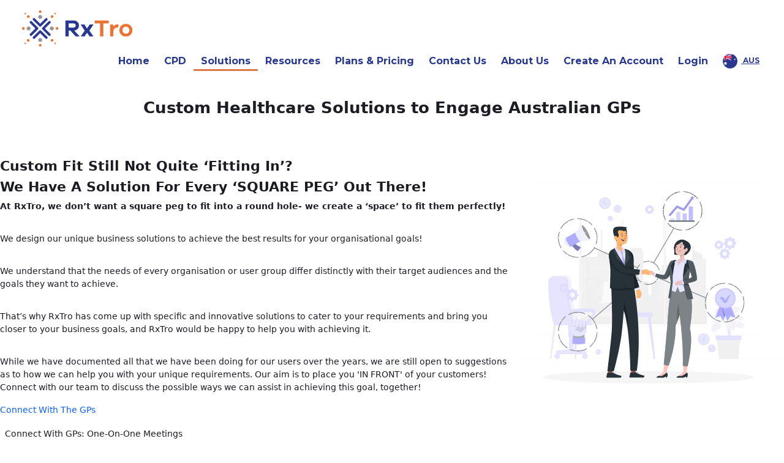

--- FILE ---
content_type: text/html;charset=UTF-8
request_url: https://au.rxtro.com/web/rxtro/solutions
body_size: 22490
content:
































	
		
			<!DOCTYPE html>





























































<html class="ltr" dir="ltr" lang="en-US">

<head>
	<title>Solutions - Rxtro</title>

	<meta content="initial-scale=1.0, width=device-width" name="viewport" />
	<link rel="stylesheet" href="https://cdnjs.cloudflare.com/ajax/libs/font-awesome/4.7.0/css/font-awesome.min.css">
	<link href="https://fonts.googleapis.com/css2?family=Montserrat:ital,wght@0,100;0,200;0,300;0,400;0,500;0,600;0,700;0,800;0,900;1,100;1,200;1,300;1,400;1,500;1,600;1,700;1,800;1,900&display=swap" rel="stylesheet">
































<meta content="text/html; charset=UTF-8" http-equiv="content-type" />












<script type="importmap">{"imports":{"react-dom":"/o/frontend-js-react-web/__liferay__/exports/react-dom.js","@clayui/breadcrumb":"/o/frontend-taglib-clay/__liferay__/exports/@clayui$breadcrumb.js","@clayui/form":"/o/frontend-taglib-clay/__liferay__/exports/@clayui$form.js","@clayui/popover":"/o/frontend-taglib-clay/__liferay__/exports/@clayui$popover.js","@clayui/charts":"/o/frontend-taglib-clay/__liferay__/exports/@clayui$charts.js","@clayui/shared":"/o/frontend-taglib-clay/__liferay__/exports/@clayui$shared.js","@clayui/localized-input":"/o/frontend-taglib-clay/__liferay__/exports/@clayui$localized-input.js","@clayui/modal":"/o/frontend-taglib-clay/__liferay__/exports/@clayui$modal.js","@clayui/empty-state":"/o/frontend-taglib-clay/__liferay__/exports/@clayui$empty-state.js","react":"/o/frontend-js-react-web/__liferay__/exports/react.js","@clayui/color-picker":"/o/frontend-taglib-clay/__liferay__/exports/@clayui$color-picker.js","@clayui/navigation-bar":"/o/frontend-taglib-clay/__liferay__/exports/@clayui$navigation-bar.js","@clayui/pagination":"/o/frontend-taglib-clay/__liferay__/exports/@clayui$pagination.js","@clayui/icon":"/o/frontend-taglib-clay/__liferay__/exports/@clayui$icon.js","@clayui/table":"/o/frontend-taglib-clay/__liferay__/exports/@clayui$table.js","@clayui/autocomplete":"/o/frontend-taglib-clay/__liferay__/exports/@clayui$autocomplete.js","@clayui/slider":"/o/frontend-taglib-clay/__liferay__/exports/@clayui$slider.js","@clayui/management-toolbar":"/o/frontend-taglib-clay/__liferay__/exports/@clayui$management-toolbar.js","@clayui/multi-select":"/o/frontend-taglib-clay/__liferay__/exports/@clayui$multi-select.js","@clayui/nav":"/o/frontend-taglib-clay/__liferay__/exports/@clayui$nav.js","@clayui/time-picker":"/o/frontend-taglib-clay/__liferay__/exports/@clayui$time-picker.js","@clayui/provider":"/o/frontend-taglib-clay/__liferay__/exports/@clayui$provider.js","@clayui/upper-toolbar":"/o/frontend-taglib-clay/__liferay__/exports/@clayui$upper-toolbar.js","@clayui/loading-indicator":"/o/frontend-taglib-clay/__liferay__/exports/@clayui$loading-indicator.js","@clayui/panel":"/o/frontend-taglib-clay/__liferay__/exports/@clayui$panel.js","@clayui/drop-down":"/o/frontend-taglib-clay/__liferay__/exports/@clayui$drop-down.js","@clayui/list":"/o/frontend-taglib-clay/__liferay__/exports/@clayui$list.js","@clayui/date-picker":"/o/frontend-taglib-clay/__liferay__/exports/@clayui$date-picker.js","@clayui/label":"/o/frontend-taglib-clay/__liferay__/exports/@clayui$label.js","@clayui/data-provider":"/o/frontend-taglib-clay/__liferay__/exports/@clayui$data-provider.js","@liferay/frontend-js-api/data-set":"/o/frontend-js-dependencies-web/__liferay__/exports/@liferay$js-api$data-set.js","@clayui/core":"/o/frontend-taglib-clay/__liferay__/exports/@clayui$core.js","@liferay/language/":"/o/js/language/","@clayui/pagination-bar":"/o/frontend-taglib-clay/__liferay__/exports/@clayui$pagination-bar.js","@clayui/layout":"/o/frontend-taglib-clay/__liferay__/exports/@clayui$layout.js","@clayui/multi-step-nav":"/o/frontend-taglib-clay/__liferay__/exports/@clayui$multi-step-nav.js","@liferay/frontend-js-api":"/o/frontend-js-dependencies-web/__liferay__/exports/@liferay$js-api.js","@clayui/css":"/o/frontend-taglib-clay/__liferay__/exports/@clayui$css.js","@clayui/toolbar":"/o/frontend-taglib-clay/__liferay__/exports/@clayui$toolbar.js","@clayui/alert":"/o/frontend-taglib-clay/__liferay__/exports/@clayui$alert.js","@clayui/badge":"/o/frontend-taglib-clay/__liferay__/exports/@clayui$badge.js","@clayui/link":"/o/frontend-taglib-clay/__liferay__/exports/@clayui$link.js","@clayui/card":"/o/frontend-taglib-clay/__liferay__/exports/@clayui$card.js","@clayui/progress-bar":"/o/frontend-taglib-clay/__liferay__/exports/@clayui$progress-bar.js","@clayui/tooltip":"/o/frontend-taglib-clay/__liferay__/exports/@clayui$tooltip.js","@clayui/button":"/o/frontend-taglib-clay/__liferay__/exports/@clayui$button.js","@clayui/tabs":"/o/frontend-taglib-clay/__liferay__/exports/@clayui$tabs.js","@clayui/sticker":"/o/frontend-taglib-clay/__liferay__/exports/@clayui$sticker.js"},"scopes":{}}</script><script data-senna-track="temporary">var Liferay = window.Liferay || {};Liferay.Icons = Liferay.Icons || {};Liferay.Icons.controlPanelSpritemap = 'https://au.rxtro.com/o/admin-theme/images/clay/icons.svg'; Liferay.Icons.spritemap = 'https://au.rxtro.com/o/rxtro-theme/images/clay/icons.svg';</script>
<script data-senna-track="permanent" type="text/javascript">window.Liferay = window.Liferay || {}; window.Liferay.CSP = {nonce: ''};</script>
<script data-senna-track="permanent" src="/combo?browserId=chrome&minifierType=js&languageId=en_US&t=1764346864677&/o/frontend-js-jquery-web/jquery/jquery.min.js&/o/frontend-js-jquery-web/jquery/init.js&/o/frontend-js-jquery-web/jquery/ajax.js&/o/frontend-js-jquery-web/jquery/bootstrap.bundle.min.js&/o/frontend-js-jquery-web/jquery/collapsible_search.js&/o/frontend-js-jquery-web/jquery/fm.js&/o/frontend-js-jquery-web/jquery/form.js&/o/frontend-js-jquery-web/jquery/popper.min.js&/o/frontend-js-jquery-web/jquery/side_navigation.js" type="text/javascript"></script>
<link data-senna-track="temporary" href="https://au.rxtro.com/solutions" rel="canonical" />
<link data-senna-track="temporary" href="https://au.rxtro.com/zh/solutions" hreflang="zh-CN" rel="alternate" />
<link data-senna-track="temporary" href="https://au.rxtro.com/es/solutions" hreflang="es-ES" rel="alternate" />
<link data-senna-track="temporary" href="https://au.rxtro.com/sv/solutions" hreflang="sv-SE" rel="alternate" />
<link data-senna-track="temporary" href="https://au.rxtro.com/ja/solutions" hreflang="ja-JP" rel="alternate" />
<link data-senna-track="temporary" href="https://au.rxtro.com/nl/solutions" hreflang="nl-NL" rel="alternate" />
<link data-senna-track="temporary" href="https://au.rxtro.com/hu/solutions" hreflang="hu-HU" rel="alternate" />
<link data-senna-track="temporary" href="https://au.rxtro.com/ar/solutions" hreflang="ar-SA" rel="alternate" />
<link data-senna-track="temporary" href="https://au.rxtro.com/pt/solutions" hreflang="pt-BR" rel="alternate" />
<link data-senna-track="temporary" href="https://au.rxtro.com/de/solutions" hreflang="de-DE" rel="alternate" />
<link data-senna-track="temporary" href="https://au.rxtro.com/ca/solutions" hreflang="ca-ES" rel="alternate" />
<link data-senna-track="temporary" href="https://au.rxtro.com/fi/solutions" hreflang="fi-FI" rel="alternate" />
<link data-senna-track="temporary" href="https://au.rxtro.com/fr/solutions" hreflang="fr-FR" rel="alternate" />
<link data-senna-track="temporary" href="https://au.rxtro.com/solutions" hreflang="en-US" rel="alternate" />
<link data-senna-track="temporary" href="https://au.rxtro.com/solutions" hreflang="x-default" rel="alternate" />

<meta property="og:locale" content="en_US">
<meta property="og:locale:alternate" content="en_US">
<meta property="og:locale:alternate" content="ar_SA">
<meta property="og:locale:alternate" content="ca_ES">
<meta property="og:locale:alternate" content="zh_CN">
<meta property="og:locale:alternate" content="nl_NL">
<meta property="og:locale:alternate" content="fi_FI">
<meta property="og:locale:alternate" content="fr_FR">
<meta property="og:locale:alternate" content="de_DE">
<meta property="og:locale:alternate" content="hu_HU">
<meta property="og:locale:alternate" content="ja_JP">
<meta property="og:locale:alternate" content="pt_BR">
<meta property="og:locale:alternate" content="es_ES">
<meta property="og:locale:alternate" content="sv_SE">
<meta property="og:site_name" content="Rxtro">
<meta property="og:title" content="Solutions - Rxtro">
<meta property="og:type" content="website">
<meta property="og:url" content="https://au.rxtro.com/solutions">


<link href="https://au.rxtro.com/o/rxtro-theme/images/favicon.ico" rel="apple-touch-icon" />
<link href="https://au.rxtro.com/o/rxtro-theme/images/favicon.ico" rel="icon" />



<link class="lfr-css-file" data-senna-track="temporary" href="https://au.rxtro.com/o/rxtro-theme/css/clay.css?browserId=chrome&amp;themeId=rxtro_WAR_rxtrotheme&amp;minifierType=css&amp;languageId=en_US&amp;t=1764346856000" id="liferayAUICSS" rel="stylesheet" type="text/css" />









	<link href="/combo?browserId=chrome&amp;minifierType=css&amp;themeId=rxtro_WAR_rxtrotheme&amp;languageId=en_US&amp;com_liferay_portal_search_web_search_bar_portlet_SearchBarPortlet_INSTANCE_templateSearch:%2Fo%2Fportal-search-web%2Fcss%2Fmain.css&amp;com_liferay_product_navigation_product_menu_web_portlet_ProductMenuPortlet:%2Fo%2Fproduct-navigation-product-menu-web%2Fcss%2Fmain.css&amp;com_liferay_product_navigation_user_personal_bar_web_portlet_ProductNavigationUserPersonalBarPortlet:%2Fo%2Fproduct-navigation-user-personal-bar-web%2Fcss%2Fmain.css&amp;com_liferay_site_navigation_menu_web_portlet_SiteNavigationMenuPortlet:%2Fo%2Fsite-navigation-menu-web%2Fcss%2Fmain.css&amp;t=1764346856000" rel="stylesheet" type="text/css"
 data-senna-track="temporary" id="6101152a" />








<script type="text/javascript" data-senna-track="temporary">
	// <![CDATA[
		var Liferay = Liferay || {};

		Liferay.Browser = {
			acceptsGzip: function () {
				return true;
			},

			

			getMajorVersion: function () {
				return 131.0;
			},

			getRevision: function () {
				return '537.36';
			},
			getVersion: function () {
				return '131.0';
			},

			

			isAir: function () {
				return false;
			},
			isChrome: function () {
				return true;
			},
			isEdge: function () {
				return false;
			},
			isFirefox: function () {
				return false;
			},
			isGecko: function () {
				return true;
			},
			isIe: function () {
				return false;
			},
			isIphone: function () {
				return false;
			},
			isLinux: function () {
				return false;
			},
			isMac: function () {
				return true;
			},
			isMobile: function () {
				return false;
			},
			isMozilla: function () {
				return false;
			},
			isOpera: function () {
				return false;
			},
			isRtf: function () {
				return true;
			},
			isSafari: function () {
				return true;
			},
			isSun: function () {
				return false;
			},
			isWebKit: function () {
				return true;
			},
			isWindows: function () {
				return false;
			}
		};

		Liferay.Data = Liferay.Data || {};

		Liferay.Data.ICONS_INLINE_SVG = true;

		Liferay.Data.NAV_SELECTOR = '#navigation';

		Liferay.Data.NAV_SELECTOR_MOBILE = '#navigationCollapse';

		Liferay.Data.isCustomizationView = function () {
			return false;
		};

		Liferay.Data.notices = [
			
		];

		(function () {
			var available = {};

			var direction = {};

			

				available['en_US'] = 'English\x20\x28United\x20States\x29';
				direction['en_US'] = 'ltr';

			

				available['ar_SA'] = 'Arabic\x20\x28Saudi\x20Arabia\x29';
				direction['ar_SA'] = 'rtl';

			

				available['eu_ES'] = 'Basque\x20\x28Spain\x29';
				direction['eu_ES'] = 'ltr';

			

				available['bg_BG'] = 'Bulgarian\x20\x28Bulgaria\x29';
				direction['bg_BG'] = 'ltr';

			

				available['ca_AD'] = 'Catalan\x20\x28Andorra\x29';
				direction['ca_AD'] = 'ltr';

			

				available['ca_ES'] = 'Catalan\x20\x28Spain\x29';
				direction['ca_ES'] = 'ltr';

			

				available['zh_CN'] = 'Chinese\x20\x28China\x29';
				direction['zh_CN'] = 'ltr';

			

				available['zh_TW'] = 'Chinese\x20\x28Taiwan\x29';
				direction['zh_TW'] = 'ltr';

			

				available['cs_CZ'] = 'Czech\x20\x28Czechia\x29';
				direction['cs_CZ'] = 'ltr';

			

				available['nl_NL'] = 'Dutch\x20\x28Netherlands\x29';
				direction['nl_NL'] = 'ltr';

			

				available['en_GB'] = 'English\x20\x28United\x20Kingdom\x29';
				direction['en_GB'] = 'ltr';

			

				available['et_EE'] = 'Estonian\x20\x28Estonia\x29';
				direction['et_EE'] = 'ltr';

			

				available['fi_FI'] = 'Finnish\x20\x28Finland\x29';
				direction['fi_FI'] = 'ltr';

			

				available['fr_FR'] = 'French\x20\x28France\x29';
				direction['fr_FR'] = 'ltr';

			

				available['gl_ES'] = 'Galician\x20\x28Spain\x29';
				direction['gl_ES'] = 'ltr';

			

				available['de_DE'] = 'German\x20\x28Germany\x29';
				direction['de_DE'] = 'ltr';

			

				available['el_GR'] = 'Greek\x20\x28Greece\x29';
				direction['el_GR'] = 'ltr';

			

				available['he_IL'] = 'Hebrew\x20\x28Israel\x29';
				direction['he_IL'] = 'ltr';

			

				available['hi_IN'] = 'Hindi\x20\x28India\x29';
				direction['hi_IN'] = 'ltr';

			

				available['hu_HU'] = 'Hungarian\x20\x28Hungary\x29';
				direction['hu_HU'] = 'ltr';

			

				available['id_ID'] = 'Indonesian\x20\x28Indonesia\x29';
				direction['id_ID'] = 'ltr';

			

				available['it_IT'] = 'Italian\x20\x28Italy\x29';
				direction['it_IT'] = 'ltr';

			

				available['ja_JP'] = 'Japanese\x20\x28Japan\x29';
				direction['ja_JP'] = 'ltr';

			

				available['ko_KR'] = 'Korean\x20\x28South\x20Korea\x29';
				direction['ko_KR'] = 'ltr';

			

				available['nb_NO'] = 'Norwegian\x20Bokmål\x20\x28Norway\x29';
				direction['nb_NO'] = 'ltr';

			

				available['fa_IR'] = 'Persian\x20\x28Iran\x29';
				direction['fa_IR'] = 'rtl';

			

				available['pl_PL'] = 'Polish\x20\x28Poland\x29';
				direction['pl_PL'] = 'ltr';

			

				available['pt_BR'] = 'Portuguese\x20\x28Brazil\x29';
				direction['pt_BR'] = 'ltr';

			

				available['pt_PT'] = 'Portuguese\x20\x28Portugal\x29';
				direction['pt_PT'] = 'ltr';

			

				available['ru_RU'] = 'Russian\x20\x28Russia\x29';
				direction['ru_RU'] = 'ltr';

			

				available['sk_SK'] = 'Slovak\x20\x28Slovakia\x29';
				direction['sk_SK'] = 'ltr';

			

				available['es_ES'] = 'Spanish\x20\x28Spain\x29';
				direction['es_ES'] = 'ltr';

			

				available['sv_SE'] = 'Swedish\x20\x28Sweden\x29';
				direction['sv_SE'] = 'ltr';

			

				available['tr_TR'] = 'Turkish\x20\x28Türkiye\x29';
				direction['tr_TR'] = 'ltr';

			

				available['uk_UA'] = 'Ukrainian\x20\x28Ukraine\x29';
				direction['uk_UA'] = 'ltr';

			

				available['vi_VN'] = 'Vietnamese\x20\x28Vietnam\x29';
				direction['vi_VN'] = 'ltr';

			

			let _cache = {};

			if (Liferay && Liferay.Language && Liferay.Language._cache) {
				_cache = Liferay.Language._cache;
			}

			Liferay.Language = {
				_cache,
				available,
				direction,
				get: function(key) {
					let value = Liferay.Language._cache[key];

					if (value === undefined) {
						value = key;
					}

					return value;
				}
			};
		})();

		var featureFlags = {"LPD-10964":false,"LPS-193884":false,"LPD-30371":true,"LPS-178642":false,"LPS-193005":false,"LPD-31789":false,"LPD-10562":false,"LPD-11212":false,"LPS-114786":false,"COMMERCE-8087":false,"LPD-13311":true,"LRAC-10757":false,"LPS-180090":false,"LPS-178052":false,"LPS-189856":false,"LPD-21414":false,"LPS-185892":false,"LPS-186620":false,"LPD-10727":false,"LPS-184404":false,"LPS-198183":false,"LPD-35678":false,"LPD-6378":false,"LPS-153714":false,"LPS-96845":false,"LPD-11848":false,"LPS-170670":false,"LPD-7822":false,"LPS-169981":false,"LPS-177027":false,"LPD-11003":false,"LPD-32247":false,"LPS-135430":false,"LPD-20556":false,"LPS-134060":false,"LPS-164563":false,"LPD-28830":false,"LPD-27222":false,"LPS-122920":false,"LPS-199086":false,"LPD-35128":false,"LPD-10588":false,"LPD-13778":true,"LPD-11313":false,"LPD-6368":false,"LPS-202104":false,"LPD-19955":false,"LPS-187142":false,"LPD-35443":false,"LPD-15596":false,"LPD-11232":false,"LPS-196935":true,"LPS-176691":false,"LPS-197909":false,"LPD-29516":false,"COMMERCE-8949":false,"LPD-11228":false,"LPS-153813":false,"LPD-17809":false,"COMMERCE-13024":false,"LPS-165482":false,"LPS-193551":false,"LPS-197477":false,"LPS-174816":false,"LPS-186360":false,"LPD-32867":false,"LPS-153332":false,"LPD-35013":true,"LPS-179669":false,"LPS-174417":false,"LPD-11147":false,"LPD-31212":false,"LPD-18221":false,"LPS-155284":false,"LRAC-15017":false,"LPD-19870":false,"LPS-200108":false,"LPD-20131":false,"LPS-159643":false,"LPS-129412":false,"LPD-21265":false,"LPS-169837":false,"LPD-20379":false};

		Liferay.FeatureFlags = Object.keys(featureFlags).reduce(
			(acc, key) => ({
				...acc, [key]: featureFlags[key] === 'true' || featureFlags[key] === true
			}), {}
		);

		Liferay.PortletKeys = {
			DOCUMENT_LIBRARY: 'com_liferay_document_library_web_portlet_DLPortlet',
			DYNAMIC_DATA_MAPPING: 'com_liferay_dynamic_data_mapping_web_portlet_DDMPortlet',
			ITEM_SELECTOR: 'com_liferay_item_selector_web_portlet_ItemSelectorPortlet'
		};

		Liferay.PropsValues = {
			JAVASCRIPT_SINGLE_PAGE_APPLICATION_TIMEOUT: 0,
			UPLOAD_SERVLET_REQUEST_IMPL_MAX_SIZE: 104857600
		};

		Liferay.ThemeDisplay = {

			

			
				getLayoutId: function () {
					return '160';
				},

				

				getLayoutRelativeControlPanelURL: function () {
					return '/group/rxtro/~/control_panel/manage';
				},

				getLayoutRelativeURL: function () {
					return '/web/rxtro/solutions';
				},
				getLayoutURL: function () {
					return 'https://au.rxtro.com/web/rxtro/solutions';
				},
				getParentLayoutId: function () {
					return '0';
				},
				isControlPanel: function () {
					return false;
				},
				isPrivateLayout: function () {
					return 'false';
				},
				isVirtualLayout: function () {
					return false;
				},
			

			getBCP47LanguageId: function () {
				return 'en-US';
			},
			getCanonicalURL: function () {

				

				return 'https\x3a\x2f\x2fau\x2erxtro\x2ecom\x2fsolutions';
			},
			getCDNBaseURL: function () {
				return 'https://au.rxtro.com';
			},
			getCDNDynamicResourcesHost: function () {
				return '';
			},
			getCDNHost: function () {
				return '';
			},
			getCompanyGroupId: function () {
				return '10165';
			},
			getCompanyId: function () {
				return '10132';
			},
			getDefaultLanguageId: function () {
				return 'en_US';
			},
			getDoAsUserIdEncoded: function () {
				return '';
			},
			getLanguageId: function () {
				return 'en_US';
			},
			getParentGroupId: function () {
				return '10157';
			},
			getPathContext: function () {
				return '';
			},
			getPathImage: function () {
				return '/image';
			},
			getPathJavaScript: function () {
				return '/o/frontend-js-web';
			},
			getPathMain: function () {
				return '/c';
			},
			getPathThemeImages: function () {
				return 'https://au.rxtro.com/o/rxtro-theme/images';
			},
			getPathThemeRoot: function () {
				return '/o/rxtro-theme';
			},
			getPlid: function () {
				return '712387';
			},
			getPortalURL: function () {
				return 'https://au.rxtro.com';
			},
			getRealUserId: function () {
				return '10135';
			},
			getRemoteAddr: function () {
				return '127.0.0.1';
			},
			getRemoteHost: function () {
				return '127.0.0.1';
			},
			getScopeGroupId: function () {
				return '10157';
			},
			getScopeGroupIdOrLiveGroupId: function () {
				return '10157';
			},
			getSessionId: function () {
				return '';
			},
			getSiteAdminURL: function () {
				return 'https://au.rxtro.com/group/rxtro/~/control_panel/manage?p_p_lifecycle=0&p_p_state=maximized&p_p_mode=view';
			},
			getSiteGroupId: function () {
				return '10157';
			},
			getURLControlPanel: function () {
				return '/group/control_panel?refererPlid=712387';
			},
			getURLHome: function () {
				return 'https\x3a\x2f\x2fau\x2erxtro\x2ecom\x2fweb\x2frxtro\x2f';
			},
			getUserEmailAddress: function () {
				return '';
			},
			getUserId: function () {
				return '10135';
			},
			getUserName: function () {
				return '';
			},
			isAddSessionIdToURL: function () {
				return false;
			},
			isImpersonated: function () {
				return false;
			},
			isSignedIn: function () {
				return false;
			},

			isStagedPortlet: function () {
				
					
						return false;
					
				
			},

			isStateExclusive: function () {
				return false;
			},
			isStateMaximized: function () {
				return false;
			},
			isStatePopUp: function () {
				return false;
			}
		};

		var themeDisplay = Liferay.ThemeDisplay;

		Liferay.AUI = {

			

			getCombine: function () {
				return true;
			},
			getComboPath: function () {
				return '/combo/?browserId=chrome&minifierType=&languageId=en_US&t=1768333068340&';
			},
			getDateFormat: function () {
				return '%m/%d/%Y';
			},
			getEditorCKEditorPath: function () {
				return '/o/frontend-editor-ckeditor-web';
			},
			getFilter: function () {
				var filter = 'raw';

				
					
						filter = 'min';
					
					

				return filter;
			},
			getFilterConfig: function () {
				var instance = this;

				var filterConfig = null;

				if (!instance.getCombine()) {
					filterConfig = {
						replaceStr: '.js' + instance.getStaticResourceURLParams(),
						searchExp: '\\.js$'
					};
				}

				return filterConfig;
			},
			getJavaScriptRootPath: function () {
				return '/o/frontend-js-web';
			},
			getPortletRootPath: function () {
				return '/html/portlet';
			},
			getStaticResourceURLParams: function () {
				return '?browserId=chrome&minifierType=&languageId=en_US&t=1768333068340';
			}
		};

		Liferay.authToken = 'HsxFvTYl';

		

		Liferay.currentURL = '\x2fweb\x2frxtro\x2fsolutions';
		Liferay.currentURLEncoded = '\x252Fweb\x252Frxtro\x252Fsolutions';
	// ]]>
</script>

<script data-senna-track="temporary" type="text/javascript">window.__CONFIG__= {basePath: '',combine: true, defaultURLParams: null, explainResolutions: false, exposeGlobal: false, logLevel: 'warn', moduleType: 'module', namespace:'Liferay', nonce: '', reportMismatchedAnonymousModules: 'warn', resolvePath: '/o/js_resolve_modules', url: '/combo/?browserId=chrome&minifierType=js&languageId=en_US&t=1768333068340&', waitTimeout: 60000};</script><script data-senna-track="permanent" src="/o/frontend-js-loader-modules-extender/loader.js?&mac=9WaMmhziBCkScHZwrrVcOR7VZF4=&browserId=chrome&languageId=en_US&minifierType=js" type="text/javascript"></script><script data-senna-track="permanent" src="/combo?browserId=chrome&minifierType=js&languageId=en_US&t=1768333068340&/o/frontend-js-aui-web/aui/aui/aui-min.js&/o/frontend-js-aui-web/liferay/modules.js&/o/frontend-js-aui-web/liferay/aui_sandbox.js&/o/frontend-js-aui-web/aui/attribute-base/attribute-base-min.js&/o/frontend-js-aui-web/aui/attribute-complex/attribute-complex-min.js&/o/frontend-js-aui-web/aui/attribute-core/attribute-core-min.js&/o/frontend-js-aui-web/aui/attribute-observable/attribute-observable-min.js&/o/frontend-js-aui-web/aui/attribute-extras/attribute-extras-min.js&/o/frontend-js-aui-web/aui/event-custom-base/event-custom-base-min.js&/o/frontend-js-aui-web/aui/event-custom-complex/event-custom-complex-min.js&/o/frontend-js-aui-web/aui/oop/oop-min.js&/o/frontend-js-aui-web/aui/aui-base-lang/aui-base-lang-min.js&/o/frontend-js-aui-web/liferay/dependency.js&/o/frontend-js-aui-web/liferay/util.js&/o/oauth2-provider-web/js/liferay.js&/o/frontend-js-web/liferay/dom_task_runner.js&/o/frontend-js-web/liferay/events.js&/o/frontend-js-web/liferay/lazy_load.js&/o/frontend-js-web/liferay/liferay.js&/o/frontend-js-web/liferay/global.bundle.js&/o/frontend-js-web/liferay/portlet.js&/o/frontend-js-web/liferay/workflow.js" type="text/javascript"></script>
<script data-senna-track="temporary" type="text/javascript"  src="https://au.rxtro.com/documents/d/global/ga4tm"></script><script data-senna-track="temporary" type="text/javascript">window.Liferay = Liferay || {}; window.Liferay.OAuth2 = {getAuthorizeURL: function() {return 'https://au.rxtro.com/o/oauth2/authorize';}, getBuiltInRedirectURL: function() {return 'https://au.rxtro.com/o/oauth2/redirect';}, getIntrospectURL: function() { return 'https://au.rxtro.com/o/oauth2/introspect';}, getTokenURL: function() {return 'https://au.rxtro.com/o/oauth2/token';}, getUserAgentApplication: function(externalReferenceCode) {return Liferay.OAuth2._userAgentApplications[externalReferenceCode];}, _userAgentApplications: {}}</script><script data-senna-track="temporary" type="text/javascript">try {var MODULE_MAIN='frontend-js-components-web@2.0.77/index';var MODULE_PATH='/o/frontend-js-components-web';/**
 * SPDX-FileCopyrightText: (c) 2000 Liferay, Inc. https://liferay.com
 * SPDX-License-Identifier: LGPL-2.1-or-later OR LicenseRef-Liferay-DXP-EULA-2.0.0-2023-06
 */

(function () {
	AUI().applyConfig({
		groups: {
			components: {

				// eslint-disable-next-line
				mainModule: MODULE_MAIN,
			},
		},
	});
})();
} catch(error) {console.error(error);}try {var MODULE_MAIN='@liferay/frontend-js-state-web@1.0.28/index';var MODULE_PATH='/o/frontend-js-state-web';/**
 * SPDX-FileCopyrightText: (c) 2000 Liferay, Inc. https://liferay.com
 * SPDX-License-Identifier: LGPL-2.1-or-later OR LicenseRef-Liferay-DXP-EULA-2.0.0-2023-06
 */

(function () {
	AUI().applyConfig({
		groups: {
			state: {

				// eslint-disable-next-line
				mainModule: MODULE_MAIN,
			},
		},
	});
})();
} catch(error) {console.error(error);}try {var MODULE_MAIN='contacts-web@5.0.63/index';var MODULE_PATH='/o/contacts-web';/**
 * SPDX-FileCopyrightText: (c) 2000 Liferay, Inc. https://liferay.com
 * SPDX-License-Identifier: LGPL-2.1-or-later OR LicenseRef-Liferay-DXP-EULA-2.0.0-2023-06
 */

(function () {
	AUI().applyConfig({
		groups: {
			contactscenter: {
				base: MODULE_PATH + '/js/legacy/',
				combine: Liferay.AUI.getCombine(),
				filter: Liferay.AUI.getFilterConfig(),
				modules: {
					'liferay-contacts-center': {
						path: 'main.js',
						requires: [
							'aui-io-plugin-deprecated',
							'aui-toolbar',
							'autocomplete-base',
							'datasource-io',
							'json-parse',
							'liferay-portlet-base',
							'liferay-util-window',
						],
					},
				},
				root: MODULE_PATH + '/js/legacy/',
			},
		},
	});
})();
} catch(error) {console.error(error);}try {var MODULE_MAIN='@liferay/frontend-js-react-web@5.0.50/index';var MODULE_PATH='/o/frontend-js-react-web';/**
 * SPDX-FileCopyrightText: (c) 2000 Liferay, Inc. https://liferay.com
 * SPDX-License-Identifier: LGPL-2.1-or-later OR LicenseRef-Liferay-DXP-EULA-2.0.0-2023-06
 */

(function () {
	AUI().applyConfig({
		groups: {
			react: {

				// eslint-disable-next-line
				mainModule: MODULE_MAIN,
			},
		},
	});
})();
} catch(error) {console.error(error);}try {var MODULE_MAIN='frontend-editor-alloyeditor-web@5.0.54/index';var MODULE_PATH='/o/frontend-editor-alloyeditor-web';/**
 * SPDX-FileCopyrightText: (c) 2000 Liferay, Inc. https://liferay.com
 * SPDX-License-Identifier: LGPL-2.1-or-later OR LicenseRef-Liferay-DXP-EULA-2.0.0-2023-06
 */

(function () {
	AUI().applyConfig({
		groups: {
			alloyeditor: {
				base: MODULE_PATH + '/js/legacy/',
				combine: Liferay.AUI.getCombine(),
				filter: Liferay.AUI.getFilterConfig(),
				modules: {
					'liferay-alloy-editor': {
						path: 'alloyeditor.js',
						requires: [
							'aui-component',
							'liferay-portlet-base',
							'timers',
						],
					},
					'liferay-alloy-editor-source': {
						path: 'alloyeditor_source.js',
						requires: [
							'aui-debounce',
							'liferay-fullscreen-source-editor',
							'liferay-source-editor',
							'plugin',
						],
					},
				},
				root: MODULE_PATH + '/js/legacy/',
			},
		},
	});
})();
} catch(error) {console.error(error);}try {var MODULE_MAIN='portal-search-web@6.0.144/index';var MODULE_PATH='/o/portal-search-web';/**
 * SPDX-FileCopyrightText: (c) 2000 Liferay, Inc. https://liferay.com
 * SPDX-License-Identifier: LGPL-2.1-or-later OR LicenseRef-Liferay-DXP-EULA-2.0.0-2023-06
 */

(function () {
	AUI().applyConfig({
		groups: {
			search: {
				base: MODULE_PATH + '/js/',
				combine: Liferay.AUI.getCombine(),
				filter: Liferay.AUI.getFilterConfig(),
				modules: {
					'liferay-search-custom-range-facet': {
						path: 'custom_range_facet.js',
						requires: ['aui-form-validator'],
					},
				},
				root: MODULE_PATH + '/js/',
			},
		},
	});
})();
} catch(error) {console.error(error);}try {var MODULE_MAIN='dynamic-data-mapping-web@5.0.113/index';var MODULE_PATH='/o/dynamic-data-mapping-web';/**
 * SPDX-FileCopyrightText: (c) 2000 Liferay, Inc. https://liferay.com
 * SPDX-License-Identifier: LGPL-2.1-or-later OR LicenseRef-Liferay-DXP-EULA-2.0.0-2023-06
 */

(function () {
	const LiferayAUI = Liferay.AUI;

	AUI().applyConfig({
		groups: {
			ddm: {
				base: MODULE_PATH + '/js/legacy/',
				combine: Liferay.AUI.getCombine(),
				filter: LiferayAUI.getFilterConfig(),
				modules: {
					'liferay-ddm-form': {
						path: 'ddm_form.js',
						requires: [
							'aui-base',
							'aui-datatable',
							'aui-datatype',
							'aui-image-viewer',
							'aui-parse-content',
							'aui-set',
							'aui-sortable-list',
							'json',
							'liferay-form',
							'liferay-map-base',
							'liferay-translation-manager',
							'liferay-util-window',
						],
					},
					'liferay-portlet-dynamic-data-mapping': {
						condition: {
							trigger: 'liferay-document-library',
						},
						path: 'main.js',
						requires: [
							'arraysort',
							'aui-form-builder-deprecated',
							'aui-form-validator',
							'aui-map',
							'aui-text-unicode',
							'json',
							'liferay-menu',
							'liferay-translation-manager',
							'liferay-util-window',
							'text',
						],
					},
					'liferay-portlet-dynamic-data-mapping-custom-fields': {
						condition: {
							trigger: 'liferay-document-library',
						},
						path: 'custom_fields.js',
						requires: ['liferay-portlet-dynamic-data-mapping'],
					},
				},
				root: MODULE_PATH + '/js/legacy/',
			},
		},
	});
})();
} catch(error) {console.error(error);}try {var MODULE_MAIN='staging-processes-web@5.0.63/index';var MODULE_PATH='/o/staging-processes-web';/**
 * SPDX-FileCopyrightText: (c) 2000 Liferay, Inc. https://liferay.com
 * SPDX-License-Identifier: LGPL-2.1-or-later OR LicenseRef-Liferay-DXP-EULA-2.0.0-2023-06
 */

(function () {
	AUI().applyConfig({
		groups: {
			stagingprocessesweb: {
				base: MODULE_PATH + '/js/legacy/',
				combine: Liferay.AUI.getCombine(),
				filter: Liferay.AUI.getFilterConfig(),
				modules: {
					'liferay-staging-processes-export-import': {
						path: 'main.js',
						requires: [
							'aui-datatype',
							'aui-dialog-iframe-deprecated',
							'aui-modal',
							'aui-parse-content',
							'aui-toggler',
							'liferay-portlet-base',
							'liferay-util-window',
						],
					},
				},
				root: MODULE_PATH + '/js/legacy/',
			},
		},
	});
})();
} catch(error) {console.error(error);}try {var MODULE_MAIN='@liferay/document-library-web@6.0.193/index';var MODULE_PATH='/o/document-library-web';/**
 * SPDX-FileCopyrightText: (c) 2000 Liferay, Inc. https://liferay.com
 * SPDX-License-Identifier: LGPL-2.1-or-later OR LicenseRef-Liferay-DXP-EULA-2.0.0-2023-06
 */

(function () {
	AUI().applyConfig({
		groups: {
			dl: {
				base: MODULE_PATH + '/js/legacy/',
				combine: Liferay.AUI.getCombine(),
				filter: Liferay.AUI.getFilterConfig(),
				modules: {
					'document-library-upload-component': {
						path: 'DocumentLibraryUpload.js',
						requires: [
							'aui-component',
							'aui-data-set-deprecated',
							'aui-overlay-manager-deprecated',
							'aui-overlay-mask-deprecated',
							'aui-parse-content',
							'aui-progressbar',
							'aui-template-deprecated',
							'liferay-search-container',
							'querystring-parse-simple',
							'uploader',
						],
					},
				},
				root: MODULE_PATH + '/js/legacy/',
			},
		},
	});
})();
} catch(error) {console.error(error);}try {var MODULE_MAIN='exportimport-web@5.0.96/index';var MODULE_PATH='/o/exportimport-web';/**
 * SPDX-FileCopyrightText: (c) 2000 Liferay, Inc. https://liferay.com
 * SPDX-License-Identifier: LGPL-2.1-or-later OR LicenseRef-Liferay-DXP-EULA-2.0.0-2023-06
 */

(function () {
	AUI().applyConfig({
		groups: {
			exportimportweb: {
				base: MODULE_PATH + '/js/legacy/',
				combine: Liferay.AUI.getCombine(),
				filter: Liferay.AUI.getFilterConfig(),
				modules: {
					'liferay-export-import-export-import': {
						path: 'main.js',
						requires: [
							'aui-datatype',
							'aui-dialog-iframe-deprecated',
							'aui-modal',
							'aui-parse-content',
							'aui-toggler',
							'liferay-portlet-base',
							'liferay-util-window',
						],
					},
				},
				root: MODULE_PATH + '/js/legacy/',
			},
		},
	});
})();
} catch(error) {console.error(error);}</script>




<script type="text/javascript" data-senna-track="temporary">
	// <![CDATA[
		
			
				
		

		
	// ]]>
</script>





	
		

			

			
		
		



	
		

			

			
		
		



	
		

			

			
		
	












	



















<link class="lfr-css-file" data-senna-track="temporary" href="https://au.rxtro.com/o/rxtro-theme/css/main.css?browserId=chrome&amp;themeId=rxtro_WAR_rxtrotheme&amp;minifierType=css&amp;languageId=en_US&amp;t=1764346856000" id="liferayThemeCSS" rel="stylesheet" type="text/css" />








	<style data-senna-track="senna" type="text/css">

		

			

		

			

		

			

		

			

		

			

		

			

		

			

		

	</style>


<style data-senna-track="temporary" type="text/css">
	:root {
		--container-max-sm: 540px;
		--h4-font-size: 1rem;
		--font-weight-bold: 700;
		--rounded-pill: 50rem;
		--display4-weight: 300;
		--danger: #da1414;
		--display2-size: 5.5rem;
		--body-bg: #fff;
		--display2-weight: 300;
		--display1-weight: 300;
		--display3-weight: 300;
		--box-shadow-sm: 0 .125rem .25rem rgba(0, 0, 0, .075);
		--font-weight-lighter: lighter;
		--h3-font-size: 1.1875rem;
		--btn-outline-primary-hover-border-color: #0b5fff;
		--transition-collapse: height .35s ease;
		--blockquote-small-color: #6b6c7e;
		--gray-200: #f1f2f5;
		--btn-secondary-hover-background-color: #f7f8f9;
		--gray-600: #6b6c7e;
		--secondary: #6b6c7e;
		--btn-outline-primary-color: #0b5fff;
		--btn-link-hover-color: #004ad7;
		--hr-border-color: rgba(0, 0, 0, .1);
		--hr-border-margin-y: 1rem;
		--light: #f1f2f5;
		--btn-outline-primary-hover-color: #0b5fff;
		--btn-secondary-background-color: #fff;
		--btn-outline-secondary-hover-border-color: transparent;
		--display3-size: 4.5rem;
		--primary: #0b5fff;
		--container-max-md: 720px;
		--border-radius-sm: 0.1875rem;
		--display-line-height: 1.2;
		--h6-font-size: 0.8125rem;
		--h2-font-size: 1.375rem;
		--aspect-ratio-4-to-3: 75%;
		--spacer-10: 10rem;
		--font-weight-semi-bold: 600;
		--font-weight-normal: 400;
		--dark: #272833;
		--blockquote-small-font-size: 80%;
		--h5-font-size: 0.875rem;
		--blockquote-font-size: 1.25rem;
		--brand-color-3: #2e5aac;
		--brand-color-2: #6b6c7e;
		--brand-color-1: #0b5fff;
		--transition-fade: opacity .15s linear;
		--display4-size: 3.5rem;
		--border-radius-lg: 0.375rem;
		--btn-primary-hover-color: #fff;
		--display1-size: 6rem;
		--brand-color-4: #30313f;
		--black: #000;
		--lighter: #f7f8f9;
		--gray-300: #e7e7ed;
		--gray-700: #495057;
		--btn-secondary-border-color: #cdced9;
		--btn-outline-secondary-hover-color: #272833;
		--body-color: #1c1c24;
		--btn-outline-secondary-hover-background-color: rgba(39, 40, 51, 0.03);
		--btn-primary-color: #fff;
		--btn-secondary-color: #6b6c7e;
		--btn-secondary-hover-border-color: #cdced9;
		--box-shadow-lg: 0 1rem 3rem rgba(0, 0, 0, .175);
		--container-max-lg: 960px;
		--btn-outline-primary-border-color: #0b5fff;
		--aspect-ratio: 100%;
		--gray-dark: #393a4a;
		--aspect-ratio-16-to-9: 56.25%;
		--box-shadow: 0 .5rem 1rem rgba(0, 0, 0, .15);
		--white: #fff;
		--warning: #b95000;
		--info: #2e5aac;
		--hr-border-width: 1px;
		--btn-link-color: #0b5fff;
		--gray-400: #cdced9;
		--gray-800: #393a4a;
		--btn-outline-primary-hover-background-color: #f0f5ff;
		--btn-primary-hover-background-color: #0053f0;
		--btn-primary-background-color: #0b5fff;
		--success: #287d3c;
		--font-size-sm: 0.875rem;
		--btn-primary-border-color: #0b5fff;
		--font-family-base: system-ui, -apple-system, BlinkMacSystemFont, 'Segoe UI', Roboto, Oxygen-Sans, Ubuntu, Cantarell, 'Helvetica Neue', Arial, sans-serif, 'Apple Color Emoji', 'Segoe UI Emoji', 'Segoe UI Symbol';
		--spacer-0: 0;
		--font-family-monospace: SFMono-Regular, Menlo, Monaco, Consolas, 'Liberation Mono', 'Courier New', monospace;
		--lead-font-size: 1.25rem;
		--border-radius: 0.25rem;
		--spacer-9: 9rem;
		--font-weight-light: 300;
		--btn-secondary-hover-color: #272833;
		--spacer-2: 0.5rem;
		--spacer-1: 0.25rem;
		--spacer-4: 1.5rem;
		--spacer-3: 1rem;
		--spacer-6: 4.5rem;
		--spacer-5: 3rem;
		--spacer-8: 7.5rem;
		--border-radius-circle: 50%;
		--spacer-7: 6rem;
		--font-size-lg: 1.125rem;
		--aspect-ratio-8-to-3: 37.5%;
		--font-family-sans-serif: system-ui, -apple-system, BlinkMacSystemFont, 'Segoe UI', Roboto, Oxygen-Sans, Ubuntu, Cantarell, 'Helvetica Neue', Arial, sans-serif, 'Apple Color Emoji', 'Segoe UI Emoji', 'Segoe UI Symbol';
		--gray-100: #f7f8f9;
		--font-weight-bolder: 900;
		--container-max-xl: 1248px;
		--btn-outline-secondary-color: #6b6c7e;
		--gray-500: #a7a9bc;
		--h1-font-size: 1.625rem;
		--gray-900: #272833;
		--text-muted: #a7a9bc;
		--btn-primary-hover-border-color: transparent;
		--btn-outline-secondary-border-color: #cdced9;
		--lead-font-weight: 300;
		--font-size-base: 0.875rem;
	}
</style>
<link data-senna-track="permanent" href="/o/frontend-js-aui-web/alloy_ui.css?&mac=favIEq7hPo8AEd6k+N5OVADEEls=&browserId=chrome&languageId=en_US&minifierType=css&themeId=rxtro_WAR_rxtrotheme" rel="stylesheet"></link>
<script type="module">
import {init} from '/o/frontend-js-spa-web/__liferay__/index.js';
{
init({"navigationExceptionSelectors":":not([target=\"_blank\"]):not([data-senna-off]):not([data-resource-href]):not([data-cke-saved-href]):not([data-cke-saved-href])","cacheExpirationTime":-1,"clearScreensCache":false,"portletsBlacklist":["com_liferay_login_web_portlet_CreateAccountPortlet","com_liferay_nested_portlets_web_portlet_NestedPortletsPortlet","com_liferay_site_navigation_directory_web_portlet_SitesDirectoryPortlet","com_liferay_questions_web_internal_portlet_QuestionsPortlet","com_liferay_account_admin_web_internal_portlet_AccountUsersRegistrationPortlet","com_liferay_login_web_portlet_ForgotPasswordPortlet","com_liferay_portal_language_override_web_internal_portlet_PLOPortlet","com_liferay_login_web_portlet_LoginPortlet","com_liferay_login_web_portlet_FastLoginPortlet"],"excludedTargetPortlets":["com_liferay_users_admin_web_portlet_UsersAdminPortlet","com_liferay_server_admin_web_portlet_ServerAdminPortlet"],"validStatusCodes":[221,490,494,499,491,492,493,495,220],"debugEnabled":false,"loginRedirect":"","excludedPaths":["/c/document_library","/documents","/image"],"preloadCSS":false,"userNotification":{"message":"It looks like this is taking longer than expected.","title":"Oops","timeout":30000},"requestTimeout":0});
}

</script><link data-senna-track="temporary" href="/o/layout-common-styles/main.css?plid=712387&segmentsExperienceId=20494882&t=1767761362311" rel="stylesheet" type="text/css"><script type="text/javascript">
Liferay.on(
	'ddmFieldBlur', function(event) {
		if (window.Analytics) {
			Analytics.send(
				'fieldBlurred',
				'Form',
				{
					fieldName: event.fieldName,
					focusDuration: event.focusDuration,
					formId: event.formId,
					formPageTitle: event.formPageTitle,
					page: event.page,
					title: event.title
				}
			);
		}
	}
);

Liferay.on(
	'ddmFieldFocus', function(event) {
		if (window.Analytics) {
			Analytics.send(
				'fieldFocused',
				'Form',
				{
					fieldName: event.fieldName,
					formId: event.formId,
					formPageTitle: event.formPageTitle,
					page: event.page,
					title:event.title
				}
			);
		}
	}
);

Liferay.on(
	'ddmFormPageShow', function(event) {
		if (window.Analytics) {
			Analytics.send(
				'pageViewed',
				'Form',
				{
					formId: event.formId,
					formPageTitle: event.formPageTitle,
					page: event.page,
					title: event.title
				}
			);
		}
	}
);

Liferay.on(
	'ddmFormSubmit', function(event) {
		if (window.Analytics) {
			Analytics.send(
				'formSubmitted',
				'Form',
				{
					formId: event.formId,
					title: event.title
				}
			);
		}
	}
);

Liferay.on(
	'ddmFormView', function(event) {
		if (window.Analytics) {
			Analytics.send(
				'formViewed',
				'Form',
				{
					formId: event.formId,
					title: event.title
				}
			);
		}
	}
);

</script><script>

</script>

































<script type="text/javascript" data-senna-track="temporary">
	if (window.Analytics) {
		window._com_liferay_document_library_analytics_isViewFileEntry = false;
	}
</script>



</head>

<body class="chrome controls-visible  yui3-skin-sam guest-site signed-out public-page site">














































	<nav aria-label="Quick Links" class="bg-dark cadmin quick-access-nav text-center text-white" id="ndzg_quickAccessNav">
		
			
				<a class="d-block p-2 sr-only sr-only-focusable text-reset" href="#main-content">
		Skip to Main Content
	</a>
			
			
	</nav>










































































<div class="d-flex flex-column min-vh-100">

	<div class="d-flex flex-column flex-fill position-relative" id="wrapper">

		<div class=" flex-fill" id="content">





























	

		


















	
	
	
		<div class="layout-content portlet-layout" id="main-content" role="main">
			





























	

	

	<div class="lfr-layout-structure-item-c06d1285-e5ad-99cc-9f61-c489bb1c3e91 lfr-layout-structure-item-container " style=""><div class="lfr-layout-structure-item-acbdf59c-9676-6b54-7bf4-5664e89edece lfr-layout-structure-item-container " style=""><div class="lfr-layout-structure-item-a71bec98-54bb-6b0d-3bd5-f0706461541b lfr-layout-structure-item-row " style=""><div class="row align-items-lg-start align-items-sm-start align-items-start align-items-md-start flex-lg-row flex-sm-row flex-row flex-md-row"><div class="col col-lg-12 col-sm-12 col-12 col-md-12"><div class="lfr-layout-structure-item-com-liferay-site-navigation-menu-web-portlet-sitenavigationmenuportlet lfr-layout-structure-item-619dc15b-7f41-8520-12e8-4284f3a82355 " style=""><div id="fragment-12ba840e-83ca-c55c-31b3-3965f1f22f39" >





































































	

	<div class="portlet-boundary portlet-boundary_com_liferay_site_navigation_menu_web_portlet_SiteNavigationMenuPortlet_  portlet-static portlet-static-end portlet-borderless portlet-navigation " id="p_p_id_com_liferay_site_navigation_menu_web_portlet_SiteNavigationMenuPortlet_INSTANCE_lG8YUsCC3oNc_">
		<span id="p_com_liferay_site_navigation_menu_web_portlet_SiteNavigationMenuPortlet_INSTANCE_lG8YUsCC3oNc"></span>




	

	
		
			


































	
		
<section class="portlet" id="portlet_com_liferay_site_navigation_menu_web_portlet_SiteNavigationMenuPortlet_INSTANCE_lG8YUsCC3oNc">

	<div class="portlet-content">


		
			<div class=" portlet-content-container">
				


	<div class="portlet-body">



	
		
			
				
					







































	

	








	

				

				
					
						


	

		




















	

		

		
			
				

        <nav class="navbar main-site-menu navbar-expand-lg navbar-dark navbar-custom px-md-0">
            <div class="container">
                        <a class="navbar-brand logo-image" href="/web/rxtro/">
               <img src="/documents/10157/684715/RxTro+Logo.png/95a8d6a6-bc89-4f53-8758-8920bf002b59?t=1585113298000"
                                alt="logo">
                        </a>

                <button class="navbar-toggler" type="button" data-toggle="collapse" data-target="#navbarsExampleDefault"
                    aria-controls="navbarsExampleDefault" aria-expanded="false" aria-label="Toggle navigation">
                    <span class="navbar-toggler-awesome fa fa-bars"></span>
                </button>
                <div class="collapse navbar-collapse" id="navbarsExampleDefault">
                    <ul class="navbar-nav ml-auto">
                                    <li class="nav-item">
                                        <a class="nav-link page-scroll"
                                            href="https://au.rxtro.com/group/rxtro">Home</a>
                                    </li>
                                    <li class="nav-item">
                                        <a class="nav-link page-scroll"
                                            href="https://au.rxtro.com/web/rxtro/cpd-for-australian-gps">CPD</a>
                                    </li>
                                    <li class="nav-item">
                                        <a class="nav-link page-scroll"
                                            href="https://au.rxtro.com/web/rxtro/solutions">Solutions</a>
                                    </li>
                                <li class="nav-item dropdown">
                                    <div class="nav-link dropdown-toggle page-scroll" href="#" id="navbarDropdown1"
                                        role="button" aria-haspopup="true" aria-expanded="false">
                                        Resources<span class="sr-only">(current)</span>
                                    </div>
                                    <div class="dropdown-menu" aria-labelledby="navbarDropdown1">
                                            <a class="dropdown-item" href="https://au.rxtro.com/web/rxtro/programs"><span
                                                    class="item-text">Programs</span></a>
                                                <div class="dropdown-items-divide-hr"></div>
                                            <a class="dropdown-item" href="https://au.rxtro.com/web/rxtro/blogs1"><span
                                                    class="item-text">Blogs</span></a>
                                                <div class="dropdown-items-divide-hr"></div>
                                            <a class="dropdown-item" href="https://au.rxtro.com/web/rxtro/events"><span
                                                    class="item-text">Events</span></a>
                                    </div>
                                </li>
                                    <li class="nav-item">
                                        <a class="nav-link page-scroll"
                                            href="https://au.rxtro.com/web/rxtro/plans-pricing">Plans &amp; Pricing</a>
                                    </li>
                                    <li class="nav-item">
                                        <a class="nav-link page-scroll"
                                            href="https://au.rxtro.com/web/rxtro/contact-us">Contact Us</a>
                                    </li>
                                <li class="nav-item dropdown">
                                    <div class="nav-link dropdown-toggle page-scroll" href="#" id="navbarDropdown1"
                                        role="button" aria-haspopup="true" aria-expanded="false">
                                        About Us<span class="sr-only">(current)</span>
                                    </div>
                                    <div class="dropdown-menu" aria-labelledby="navbarDropdown1">
                                            <a class="dropdown-item" href="https://au.rxtro.com/web/rxtro/who-we-are-"><span
                                                    class="item-text">Who we are?</span></a>
                                                <div class="dropdown-items-divide-hr"></div>
                                            <a class="dropdown-item" href="https://au.rxtro.com/web/rxtro/partner-s-page"><span
                                                    class="item-text">Partner&#39;s page</span></a>
                                    </div>
                                </li>


                            <li class="nav-item">
                                <a class="nav-link page-scroll" href="/web/rxtro/create-an-account" id="sign-in"
                                    rel="nofollow">Create An Account</a>
                            </li>
                            <li class="nav-item">
                                <a class="nav-link page-scroll" href="/web/rxtro/login" id="sign-in"
                                    rel="nofollow">Login</a>
                            </li>

                        <li class="nav-item dropdown countryderopdown sidelinks-head">
                                    <div class="nav-link dropdown-toggle page-scroll text-uppercase" href="#"
                                        id="navbarDropdown2" role="button" aria-haspopup="true" aria-expanded="false">
                                        <img
                                            src="/documents/10157/2507879/aus.png/117ae1a4-6568-bf10-10f3-073f171c657f?t=1652360183794">
                                        AUS
                                    </div>
                                        <div class="dropdown-menu" aria-labelledby="navbarDropdown2">
                                            <a class="dropdown-item" href="https://ca.rxtro.com">
                                                <span class="item-text text-uppercase">
                                                    <img
                                                         src="/documents/10157/2507879/can.png/dbd35aff-603d-77d3-2da1-4d3efc82f26e?t=1652360185918">
                                                    CAN
                                                </span>
                                            </a>
                                        </div>
                        </li>
                    </ul>
                </div>
            </div>
        </nav>

    <style>
			.lfr-layout-structure-item-row:has(.main-site-menu) {
				overflow: visible !important;
			}
			.main-site-menu ul.navbar-nav .dropdown-menu {
				padding-bottom: 12px !important;
			}
        .countryderopdown div#navbarDropdown2 {
            text-align: center !important;
        }

        .navbar-dark .navbar-nav .nav-link:focus {
            color: #283891;
        }

        .navbar-custom .dropdown:hover>.dropdown-menu {
            display: block !important;
            min-width: auto;
            animation: fadeDropdown 0.2s;
        }

        @media only screen and (max-width: 768px) {
            .countryderopdown div#navbarDropdown2 {
                text-align: left !important;
            }

            .has-control-menu #wrapper {
                margin-top: 36px;
            }

            .navbar-collapse .navbar-nav {
                flex-direction: row;
                align-items: center;
                justify-content: center;
            }
        }

        @media only screen and (max-width: 600px) {
            .col-container {
                display: inherit !important;
                width: 100%;
            }

            .portlet {
                margin-bottom: 0px !important;
            }
        }
    </style>

    <script>
        document.querySelectorAll("#navbarsExampleDefault .nav-link").forEach(function (link) {
            if (window.location.href.includes(link.getAttribute("href"))) {
                link.classList.add("active");
            }
        });
    </script>
			
			
		
	
	
	
	


	
	
					
				
			
		
	
	


	</div>

			</div>
		
	</div>
</section>
	

		
		







	</div>






</div></div><div class="lfr-layout-structure-item-solutions lfr-layout-structure-item-d4d11687-6417-2476-2476-0f69f9db75ea " style=""><div id="fragment-bd9d8ee7-0af4-7b14-cbd0-abf57c16e44e" > <div class="fragment_18680619">
	<div class="solutions-and-services-page">
        
        <!-- Section 1 - Header content -->
        <section class="sec-1">
            <div class="custom-container">
                <h1 class="pt-4 pb-sm-5 pb-4 text-sm-center">
                    Custom Healthcare Solutions to Engage Australian GPs
                </h1>
                <div class="both d-flex align-items-center p-0 m-0">
                    <div class="text-content-box d-flex flex-column">
                        <div class="text-capitalize">
                            <h2 class="color-blue">Custom Fit Still not quite ‘Fitting in’?</h2>
                            <h2 class="color-orange">We have a solution for every ‘SQUARE PEG’ out there!</h2>
                        </div>
                        <div class="img-box d-flex d-lg-none justify-content-center">
                            <img class="sec-1-img" src="https://staging.rxtro.com/documents/10157/2507879/Artwork-1.svg/7d7abc8f-415f-5c87-e254-e8729036653b?version=1.0&amp;t=1750322956099&amp;imagePreview=1" alt="Artwork-1">
                        </div>
                        <div class="d-flex flex-column gap-4">
                            <div class="common-paragraph">
                                <p class="pb-3 font-weight-bold">
                                    At RxTro, we don’t want a square peg to fit into a round hole- we create a ‘space’
                                    to fit them perfectly!
                                </p>
                                <p class="pb-3">
                                    We design our unique business solutions to achieve the best results for your
                                    organisational goals!
                                </p>
                                <p class="pb-3">
                                    We understand that the needs of every organisation or user group differ distinctly
                                    with their target audiences and the goals they want to achieve.&nbsp;
                                </p>
                                <p class="pb-3">
                                    That’s why RxTro has come up with specific and innovative solutions to cater to your
                                    requirements and bring you closer to your business goals, and RxTro would be happy
                                    to help you with achieving it.&nbsp;
                                </p>
                                <p>
                                    While we have documented all that we have been doing for our users over the years,
                                    we are still open to suggestions as to how we can help you with your unique
                                    requirements. Our aim is to place you 'IN FRONT' of your customers! Connect with our
                                    team to discuss the possible ways we can assist in achieving this goal, together!
                                </p>
                            </div>
                            <div class="d-flex d-lg-block justify-content-center">
                                <a href="https://au.rxtro.com/web/rxtro/contact-us" class="blue-btn">Connect With The GPs</a>
                            </div>
                        </div>
                    </div>
                    <div class="img-box d-none d-lg-block">
                        <img class="sec-1-img" src="https://staging.rxtro.com/documents/10157/2507879/Artwork-1.svg/7d7abc8f-415f-5c87-e254-e8729036653b?version=1.0&amp;t=1750322956099&amp;imagePreview=1" alt="Artwork-1">
                    </div>
                </div>
            </div>
        </section>


        <!-- Section 2 - Book a one-on-one with your customers! -->
        <section class="sec-2">
            <div class="custom-container">
                <div class="p-2">
                    <div class="sec-heading-1 pb-3 text-capitalize">Connect with GPs: One-on-One Meetings</div>
                    <div class="both d-flex flex-column flex-lg-row gap-4">
                        <div class="img-box flex-1">
                            <img src="https://staging.rxtro.com/documents/10157/2507879/book-a-one-on-one-with-your-customers.svg/20454514-9b96-acae-ddc4-57543f0bdfd2?version=1.0&amp;t=1750322956579&amp;imagePreview=1" alt="book-a-one-on-one-with-your-customers">
                        </div>
                        <div class="flex-1 text-content-box">
                            <div class="common-paragraph">
                                <p class="pb-3">
                                    Our first goal is to put you in front of your customer- and our intuitive software
                                    does this by guiding you to the open slots in clinic’s calendars for you to book
                                    your one-on-one with them.
                                </p>
                                <p class="pb-3">
                                    We have around 15,000 GPs &amp; 4000+ primary care clinics who have appointments made
                                    available at specific times on some days of the work week.
                                </p>
                                <p class="pb-3">
                                    If you are looking to meet the GPs in primary care clinics to talk about your
                                    services, you are in the right place!
                                </p>
                                <p class="pb-4">
                                    Explore our carefully designed licenses and find the perfect fit for your needs to
                                    connect, communicate &amp; collaborate efficiently!
                                </p>
                            </div>
                            <div class="d-flex justify-content-center justify-content-sm-start">
                                <a href="https://au.rxtro.com/web/rxtro/plans-pricing" class="pink-btn">Click Here To View the Licenses Offered <img class="d-block arrow-icon" src="https://staging.rxtro.com/documents/10157/2507879/arrow-icon.svg/ea1b1718-e848-07d1-74f7-803c2bb3485b?version=1.0&amp;t=1750322955618&amp;imagePreview=1" alt="arrow-icon"> </a>
                            </div>
                        </div>
                    </div>
                </div>
            </div>
        </section>


        <!-- Section 3 - Digital Integrations & CRM Solutions -->
        <section class="sec-3">
            <div class="custom-container">
                <div class="sec-bg p-2 pb-3">
                    <div class="sec-heading-2 pb-3 text-capitalize">Digital Integrations &amp; CRM Solutions</div>
                    <div class="both">
                        <div class="img-box pb-4">
                            <img src="https://staging.rxtro.com/documents/10157/2507879/digital-integration-services.svg/bd31e0de-9c96-2462-e3bf-7271f28b0d13?version=1.0&amp;t=1750322957069&amp;imagePreview=1" alt="digital-integration-services">
                        </div>
                        <div class="text-content-box">
                            <div class="common-paragraph pb-4">
                                <p class="pb-3 mb-1 font-weight-bold">
                                    Is your sales team juggling multiple systems to monitor the customer list and still
                                    not achieving the desired results?
                                </p>
                                <p class="pb-3 font-weight-bold">
                                    Eliminate uncertainty, unnecessary clutter, and duplicates with our integration
                                    services!
                                </p>
                                <p class="pb-3">
                                    Designed for those in pharma sales &amp; healthcare marketing, our CRM integrations
                                    allow you to combine our vast database to set you up with the right customers!
                                </p>
                                <p class="color-blue">
                                    We have a set of integration services to cater to your business needs – a perfect
                                    solution to set you on the right path!
                                </p>
                            </div>
                            <div class="d-flex justify-content-center">
                                <a href="https://au.rxtro.com/web/rxtro/contact-us" class="pink-btn">Click To Know More <img class="d-block arrow-icon" src="https://staging.rxtro.com/documents/10157/2507879/arrow-icon.svg/ea1b1718-e848-07d1-74f7-803c2bb3485b?version=1.0&amp;t=1750322955618&amp;imagePreview=1" alt="arrow-icon"> </a>
                            </div>
                        </div>
                    </div>
                </div>
            </div>
        </section>


        <!-- Section 4 -->
        <section class="sec-4">
            <div class="custom-container">
                <div class="both d-flex flex-column flex-md-row">
                    <div class="sec-4-1 flex-1 p-2 pb-3">
                        <div class="sec-heading-2 pb-3 text-center text-capitalize">Item Processing &amp; Distribution
                        </div>
                        <div class="img-box pb-4">
                            <img src="https://staging.rxtro.com/documents/10157/2507879/Item-processing-distribution.svg/958329b1-b5d2-1050-1f26-5af86db79597?version=1.0&amp;t=1750322960232&amp;imagePreview=1" alt="Item-processing-distribution">
                        </div>
                        <div class="common-paragraph pb-4">
                            <p class="pb-3">
                                Are multiple sample/pre-order requests causing confusion?
                            </p>
                            <p class="pb-3">
                                Let your systems talk to each other—set up your pre-requests and deliver effortlessly to
                                multiple customers at a time!
                            </p>
                            <p>
                                Just set up your pre-requests on the RxTro platform to simplify and centralise the
                                ordering process for starter packs and patient support materials, ensuring efficient
                                stock replenishment whenever needed.
                            </p>
                        </div>
                        <div class="d-flex justify-content-center">
                            <a href="https://au.rxtro.com/web/rxtro/contact-us" class="pink-btn">Click To Know More <img class="d-block arrow-icon" src="https://staging.rxtro.com/documents/10157/2507879/arrow-icon.svg/ea1b1718-e848-07d1-74f7-803c2bb3485b?version=1.0&amp;t=1750322955618&amp;imagePreview=1" alt="arrow-icon"> </a>
                        </div>
                    </div>
                    <div class="sec-4-2 flex-1 p-2 pb-3 d-flex flex-column justify-content-between">
                        <div>
                            <div class="sec-heading-2 pb-3 text-center text-capitalize">MBS PBS snapshots</div>
                            <div class="img-box pb-4">
                                <img src="https://staging.rxtro.com/documents/10157/2507879/MBS-PBS-snapshots.svg/8c35d630-045a-693d-a31f-bf6be0777fc2?version=1.0&amp;t=1750322960747&amp;imagePreview=1" alt="MBS-PBS-snapshots">
                            </div>
                            <div class="common-paragraph pb-4">
                                <p class="pb-3">
                                    Do you want to stay abreast of all the changes happening with the listings on the
                                    <span class="font-weight-bold">Pharmaceutical Benefits Scheme (PBS)</span> or the
                                    <span class="font-weight-bold">Medicare Benefits Scheme (MBS)</span>?
                                </p>
                                <p class="pb-3">
                                    <span class="font-weight-bold">We </span> Got you covered!
                                </p>
                                <p>
                                    Get the latest snapshots on new item listings, any policy changes, fee adjustments,
                                    etc., with RxTro!
                                </p>
                            </div>
                        </div>
                        <div class="d-flex justify-content-center">
                            <a href="https://au.rxtro.com/web/rxtro/contact-us" class="pink-btn">Click To Know More <img class="d-block arrow-icon" src="https://staging.rxtro.com/documents/10157/2507879/arrow-icon.svg/ea1b1718-e848-07d1-74f7-803c2bb3485b?version=1.0&amp;t=1750322955618&amp;imagePreview=1" alt="arrow-icon"> </a>
                        </div>
                    </div>
                </div>
            </div>
        </section>


        <!-- Section 5 -->
        <section class="sec-5">
            <div class="custom-container">
                <div class="p-2">
                    <div class="sec-heading-2 pb-3 text-center text-lg-left text-capitalize">
                        Strategic Support: Events, Referrals &amp; Content
                    </div>
                    <div class="images-line d-flex flex-column flex-sm-row mb-4 py-sm-3">
                        <div class="img-box flex-1">
                            <img src="https://staging.rxtro.com/documents/10157/2507879/Rectangle+2+%281%29.png/fca953d2-8849-d984-03f5-ca41bc6cbfdc?version=1.0&amp;t=1750323993051&amp;imagePreview=1" alt="events1">
                        </div>
                        <div class="img-box flex-1">
                            <img src="https://staging.rxtro.com/documents/10157/2507879/Rectangle+3+%281%29.png/ce512b36-8214-3201-8cd5-36385e8c6f07?version=1.0&amp;t=1750323993523&amp;imagePreview=1" alt="events2">
                        </div>
                        <div class="img-box flex-1">
                            <img src="https://staging.rxtro.com/documents/10157/2507879/Professional+training+for+doctors.png/28a75ec9-8046-191b-336a-6df61d2dbcd1?version=1.0&amp;t=1750323992527&amp;imagePreview=1" alt="events3">
                        </div>
                    </div>
                    <div class="common-paragraph pb-4">
                        <p class="pb-3">
                            RxTro can help boost your visibility and strengthen GP referrals with high-quality,
                            optimized content. We can help specialists show off their skills, patient outcomes, and
                            referral pathways through high-quality, interesting videos that are made to have the biggest
                            impact possible. Whether it's a specialist introduction, an educational update, or a case
                            study, our expert team ensures a polished and compelling final product.
                        </p>
                        <p>
                            From planning and promotion to execution, our event management services ensure impactful,
                            well-organised events that effectively connect specialists with GPs. With targeted GP
                            distribution and engagement tracking, your message reaches the right audience at the right
                            time.
                        </p>
                    </div>
                    <div class="d-flex justify-content-center justify-content-lg-start">
                        <a href="https://au.rxtro.com/web/rxtro/contact-us" class="pink-btn get-started-btn">Get Started Today <img class="d-block arrow-icon" src="https://staging.rxtro.com/documents/10157/2507879/arrow-icon.svg/ea1b1718-e848-07d1-74f7-803c2bb3485b?version=1.0&amp;t=1750322955618&amp;imagePreview=1" alt="arrow-icon"> </a>
                    </div>
                </div>
            </div>
        </section>


        <!-- Section 6 -->
        <section class="sec-6 d-none d-sm-block">
            <div class="custom-container">
                <div class="p-2 pb-4">
                    <div class="sec-heading-2 pb-3 text-capitalize">One platform, endless possibilities!</div>
                    <div class="label-line d-flex pb-4">
                        <div class="flex-1 text-center d-flex align-items-center justify-content-center">Pharma &amp; life sciences </div>
                        <div class="flex-1 text-center d-flex align-items-center justify-content-center">Specialists &amp; Allied health professionals </div>
                        <div class="flex-1 text-center d-flex align-items-center justify-content-center">Clinics &amp; GPs </div>
                    </div>
                    <!-- 1 -->
                    <div class="box-line d-flex pb-4">
                        <div class="box flex-1 bg-1 p-2 d-flex flex-column justify-content-center">
                            <img class="d-block" src="https://staging.rxtro.com/documents/10157/2507879/platform-img-1.png/7c6c7974-8fff-6682-60eb-22880faf9978?version=1.0&amp;t=1750322961183&amp;imagePreview=1" alt="platform-img-1">
                            <div class="common-paragraph pt-3">
                                Schedule meetings with GPs.
                            </div>
                        </div>
                        <div class="box flex-1 bg-2 p-2 d-flex flex-column justify-content-center">
                            <img src="https://staging.rxtro.com/documents/10157/2507879/platform-img-2.png/cd1a6b1b-f8a7-4691-1c7b-6d5da2d03255?version=1.0&amp;t=1750322961584&amp;imagePreview=1" alt="platform-img-2">
                            <div class="common-paragraph pt-3">
                                Get GP referrals with one-on-one meetings.
                            </div>
                        </div>
                        <div class="box flex-1 bg-3 p-2 d-flex flex-column justify-content-center">
                            <img src="https://staging.rxtro.com/documents/10157/2507879/platform-img-3.png/6d9e3c53-d0ba-0e6a-b1df-1a3e6807d5e1?version=1.0&amp;t=1750322962042&amp;imagePreview=1" alt="platform-img-3">
                            <div class="common-paragraph pt-3">
                                Meet life sciences and healthcare professionals to hear about the latest developments.
                            </div>
                        </div>
                    </div>
                    <!-- 2 -->
                    <div class="box-line d-flex pb-4">
                        <div class="box flex-1 bg-1 p-2 d-flex flex-column justify-content-center">
                            <img class="d-block" src="https://staging.rxtro.com/documents/10157/2507879/platform-img-4.png/6f137d83-59ff-6ffc-df3f-63cff1158c60?version=1.0&amp;t=1750322962531&amp;imagePreview=1" alt="platform-img-4">
                            <div class="common-paragraph pt-3">
                                Effortless item and sample processing and deliveries.
                            </div>
                        </div>
                        <div class="box flex-1 bg-2 p-2 d-flex flex-column justify-content-center">
                            <img src="https://staging.rxtro.com/documents/10157/2507879/platform-img-5.png/18ca1ab9-4f17-4b5c-6b02-60403d57c532?version=1.0&amp;t=1750322962945&amp;imagePreview=1" alt="platform-img-5">
                            <div class="common-paragraph pt-3">
                                Deliver CPD through exclusive CPD slots.
                            </div>
                        </div>
                        <div class="box flex-1 bg-3 p-2 d-flex flex-column justify-content-center">
                            <img src="https://staging.rxtro.com/documents/10157/2507879/platform-img-6.png/73c5fea5-a367-3fc0-208f-82f81f17a2aa?version=1.0&amp;t=1750322963394&amp;imagePreview=1" alt="platform-img-6">
                            <div class="common-paragraph pt-3">
                                Manage meeting schedules with integrated calendars.
                            </div>
                        </div>
                    </div>
                    <!-- 3 -->
                    <div class="box-line d-flex pb-4">
                        <div class="box flex-1 bg-1 p-2 d-flex flex-column justify-content-center">
                            <img class="d-block" src="https://staging.rxtro.com/documents/10157/2507879/platform-img-7.png/cc80e38c-0a30-b8bb-7ccd-07d83b13f096?version=1.0&amp;t=1750322963810&amp;imagePreview=1" alt="platform-img-7">
                            <div class="common-paragraph pt-3">
                                Manage your products and programmes. Organise events, webinars, and more.
                            </div>
                        </div>
                        <div class="box flex-1 bg-2 p-2 d-flex flex-column justify-content-center">
                            <img src="https://staging.rxtro.com/documents/10157/2507879/platform-img-8.png/a28f79f8-4353-33b4-7c2b-69b4542a3e1c?version=1.0&amp;t=1750322964225&amp;imagePreview=1" alt="platform-img-8">
                            <div class="common-paragraph pt-3">
                                Promote your group and organisation through webinars and events.
                            </div>
                        </div>
                        <div class="box flex-1 bg-3 p-2 d-flex flex-column justify-content-center">
                            <img src="https://staging.rxtro.com/documents/10157/2507879/platform-img-9.png/9a51d6eb-4476-20a0-acbf-3bcbade8c112?version=1.0&amp;t=1750322964645&amp;imagePreview=1" alt="platform-img-9">
                            <div class="common-paragraph pt-3">
                                Reduce cancellations and admin desk overloads.
                            </div>
                        </div>
                    </div>
                    <!-- 4 -->
                    <div class="box-line d-flex pb-4">
                        <div class="box flex-1 bg-1 p-2 d-flex flex-column justify-content-center">
                            <img class="d-block" src="https://staging.rxtro.com/documents/10157/2507879/platform-img-10.png/450edcbe-1449-bcd7-a814-3f5157c918fd?version=1.0&amp;t=1750322965119&amp;imagePreview=1" alt="platform-img-10">
                            <div class="common-paragraph pt-3">
                                Optimize your team and sales with efficient data analysis.
                            </div>
                        </div>
                        <div class="box flex-1 bg-2 p-2 d-flex flex-column justify-content-center">
                            <img src="https://staging.rxtro.com/documents/10157/2507879/platform-img-11.png/7bdfd1dd-a1e9-5984-28e3-9ebd133fd7d3?version=1.0&amp;t=1750322965536&amp;imagePreview=1" alt="platform-img-11">
                            <div class="common-paragraph pt-3">
                                Manage your programmes and profiles for better engagement.
                            </div>
                        </div>
                        <div class="box flex-1 bg-3 p-2 d-flex flex-column justify-content-center">
                            <img src="https://staging.rxtro.com/documents/10157/2507879/platform-img-12.png/2a7390b0-2abf-1ef4-24a6-22b2c22dac55?version=1.0&amp;t=1750322965952&amp;imagePreview=1" alt="platform-img-12">
                            <div class="common-paragraph pt-3">
                                Get CPD delivered to your clinic.
                            </div>
                        </div>
                    </div>
                </div>
            </div>
        </section>

        <!-- Section - 6 Mobile -->
        <section class="sec-6-mobile d-block d-sm-none">
            <div class="custom-container px-0">
                <div class="p-2 pb-4">
                    <div class="sec-heading-2 pb-3 text-capitalize px-3">One platform, endless possibilities!</div>
                    <div class="">
                        <div class="accordion" id="accordionExample">
                            <!-- 1 -->
                            <div class="card">
                                <div class="card-header" id="headingOne">
                                    <h2 class="mb-0">
                                        <button class="btn btn-link btn-block text-left d-flex align-items-center" type="button" data-toggle="collapse" data-target="#collapseOne" aria-expanded="true" aria-controls="collapseOne">
                                            <span class="flex-1">Pharma &amp; life sciences</span>
                                            <span class="arrow-icon">
                                                <svg xmlns="http://www.w3.org/2000/svg" width="24" height="25" viewbox="0 0 24 25" fill="none">
                                                    <path d="M12.0002 12.8964L15.9002 8.99644C16.0835 8.8131 16.3169 8.72144 16.6002 8.72144C16.8835 8.72144 17.1169 8.8131 17.3002 8.99644C17.4835 9.17977 17.5752 9.4131 17.5752 9.69643C17.5752 9.97977 17.4835 10.2131 17.3002 10.3964L12.7002 14.9964C12.6002 15.0964 12.4919 15.1674 12.3752 15.2094C12.2585 15.2514 12.1335 15.2721 12.0002 15.2714C11.8669 15.2708 11.7419 15.2501 11.6252 15.2094C11.5085 15.1688 11.4002 15.0978 11.3002 14.9964L6.7002 10.3964C6.51686 10.2131 6.42519 9.97977 6.42519 9.69643C6.42519 9.4131 6.51686 9.17977 6.7002 8.99643C6.88353 8.8131 7.11686 8.72144 7.4002 8.72144C7.68353 8.72144 7.91686 8.8131 8.1002 8.99643L12.0002 12.8964Z" fill="#1A237E" />
                                                </svg>
                                            </span>
                                        </button>
                                    </h2>
                                </div>

                                <div id="collapseOne" class="collapse show" aria-labelledby="headingOne" data-parent="#accordionExample">
                                    <div class="card-body">
                                        <div class="box-line d-flex flex-column gap-4 pb-4 px-3">
                                            <div class="box flex-1 bg-1 p-2 d-flex flex-column justify-content-center">
                                                <img class="d-block" src="https://staging.rxtro.com/documents/10157/2507879/platform-img-1.png/7c6c7974-8fff-6682-60eb-22880faf9978?version=1.0&amp;t=1750322961183&amp;imagePreview=1" alt="platform-img-1">
                                                <div class="common-paragraph pt-3">
                                                    Schedule meetings with GPs.
                                                </div>
                                            </div>
                                            <div class="box flex-1 bg-1 p-2 d-flex flex-column justify-content-center">
                                                <img src="https://staging.rxtro.com/documents/10157/2507879/platform-img-4.png/6f137d83-59ff-6ffc-df3f-63cff1158c60?version=1.0&amp;t=1750322962531&amp;imagePreview=1" alt="platform-img-4">
                                                <div class="common-paragraph pt-3">
                                                    Effortless item and sample processing and deliveries.
                                                </div>
                                            </div>
                                            <div class="box flex-1 bg-1 p-2 d-flex flex-column justify-content-center">
                                                <img src="https://staging.rxtro.com/documents/10157/2507879/platform-img-7.png/cc80e38c-0a30-b8bb-7ccd-07d83b13f096?version=1.0&amp;t=1750322963810&amp;imagePreview=1" alt="platform-img-7">
                                                <div class="common-paragraph pt-3">
                                                    Manage your products and programmes. Organise events, webinars, and
                                                    more.
                                                </div>
                                            </div>
                                            <div class="box flex-1 bg-1 p-2 d-flex flex-column justify-content-center">
                                                <img src="https://staging.rxtro.com/documents/10157/2507879/platform-img-10.png/450edcbe-1449-bcd7-a814-3f5157c918fd?version=1.0&amp;t=1750322965119&amp;imagePreview=1" alt="platform-img-10">
                                                <div class="common-paragraph pt-3">
                                                    Optimize your team and sales with efficient data analysis.
                                                </div>
                                            </div>
                                        </div>
                                    </div>
                                </div>
                            </div>
                            <!-- 2 -->
                            <div class="card">
                                <div class="card-header" id="headingTwo">
                                    <h2 class="mb-0">
                                        <button class="btn btn-link btn-block text-left collapsed d-flex align-items-center" type="button" data-toggle="collapse" data-target="#collapseTwo" aria-expanded="false" aria-controls="collapseTwo">
                                            <span class="flex-1">Specialists &amp; Allied health professionals</span>
                                            <span class="arrow-icon">
                                                <svg xmlns="http://www.w3.org/2000/svg" width="24" height="25" viewbox="0 0 24 25" fill="none">
                                                    <path d="M12.0002 12.8964L15.9002 8.99644C16.0835 8.8131 16.3169 8.72144 16.6002 8.72144C16.8835 8.72144 17.1169 8.8131 17.3002 8.99644C17.4835 9.17977 17.5752 9.4131 17.5752 9.69643C17.5752 9.97977 17.4835 10.2131 17.3002 10.3964L12.7002 14.9964C12.6002 15.0964 12.4919 15.1674 12.3752 15.2094C12.2585 15.2514 12.1335 15.2721 12.0002 15.2714C11.8669 15.2708 11.7419 15.2501 11.6252 15.2094C11.5085 15.1688 11.4002 15.0978 11.3002 14.9964L6.7002 10.3964C6.51686 10.2131 6.42519 9.97977 6.42519 9.69643C6.42519 9.4131 6.51686 9.17977 6.7002 8.99643C6.88353 8.8131 7.11686 8.72144 7.4002 8.72144C7.68353 8.72144 7.91686 8.8131 8.1002 8.99643L12.0002 12.8964Z" fill="#1A237E" />
                                                </svg>
                                            </span>
                                        </button>
                                    </h2>
                                </div>
                                <div id="collapseTwo" class="collapse" aria-labelledby="headingTwo" data-parent="#accordionExample">
                                    <div class="card-body">
                                        <div class="box-line d-flex flex-column gap-4 pb-4 px-3">
                                            <div class="box flex-1 bg-2 p-2 d-flex flex-column justify-content-center">
                                                <img class="d-block" src="https://staging.rxtro.com/documents/10157/2507879/platform-img-2.png/cd1a6b1b-f8a7-4691-1c7b-6d5da2d03255?version=1.0&amp;t=1750322961584&amp;imagePreview=1" alt="platform-img-2">
                                                <div class="common-paragraph pt-3">
                                                    Get GP referrals with one-on-one meetings.
                                                </div>
                                            </div>
                                            <div class="box flex-1 bg-2 p-2 d-flex flex-column justify-content-center">
                                                <img src="https://staging.rxtro.com/documents/10157/2507879/platform-img-5.png/18ca1ab9-4f17-4b5c-6b02-60403d57c532?version=1.0&amp;t=1750322962945&amp;imagePreview=1" alt="platform-img-5">
                                                <div class="common-paragraph pt-3">
                                                    Deliver CPD through exclusive CPD slots.
                                                </div>
                                            </div>
                                            <div class="box flex-1 bg-2 p-2 d-flex flex-column justify-content-center">
                                                <img src="https://staging.rxtro.com/documents/10157/2507879/platform-img-8.png/a28f79f8-4353-33b4-7c2b-69b4542a3e1c?version=1.0&amp;t=1750322964225&amp;imagePreview=1" alt="platform-img-8">
                                                <div class="common-paragraph pt-3">
                                                    Promote your group and organisation through webinars and events.
                                                </div>
                                            </div>
                                            <div class="box flex-1 bg-2 p-2 d-flex flex-column justify-content-center">
                                                <img src="https://staging.rxtro.com/documents/10157/2507879/platform-img-11.png/7bdfd1dd-a1e9-5984-28e3-9ebd133fd7d3?version=1.0&amp;t=1750322965536&amp;imagePreview=1" alt="platform-img-11">
                                                <div class="common-paragraph pt-3">
                                                    Manage your programmes and profiles for better engagement.
                                                </div>
                                            </div>
                                        </div>
                                    </div>
                                </div>
                            </div>
                            <!-- 3 -->
                            <div class="card">
                                <div class="card-header" id="headingThree">
                                    <h2 class="mb-0">
                                        <button class="btn btn-link btn-block text-left collapsed d-flex align-items-center" type="button" data-toggle="collapse" data-target="#collapseThree" aria-expanded="false" aria-controls="collapseThree">
                                            <span class="flex-1">Clinics &amp; GPs</span>
                                            <span class="arrow-icon">
                                                <svg xmlns="http://www.w3.org/2000/svg" width="24" height="25" viewbox="0 0 24 25" fill="none">
                                                    <path d="M12.0002 12.8964L15.9002 8.99644C16.0835 8.8131 16.3169 8.72144 16.6002 8.72144C16.8835 8.72144 17.1169 8.8131 17.3002 8.99644C17.4835 9.17977 17.5752 9.4131 17.5752 9.69643C17.5752 9.97977 17.4835 10.2131 17.3002 10.3964L12.7002 14.9964C12.6002 15.0964 12.4919 15.1674 12.3752 15.2094C12.2585 15.2514 12.1335 15.2721 12.0002 15.2714C11.8669 15.2708 11.7419 15.2501 11.6252 15.2094C11.5085 15.1688 11.4002 15.0978 11.3002 14.9964L6.7002 10.3964C6.51686 10.2131 6.42519 9.97977 6.42519 9.69643C6.42519 9.4131 6.51686 9.17977 6.7002 8.99643C6.88353 8.8131 7.11686 8.72144 7.4002 8.72144C7.68353 8.72144 7.91686 8.8131 8.1002 8.99643L12.0002 12.8964Z" fill="#1A237E" />
                                                </svg>
                                            </span>
                                        </button>
                                    </h2>
                                </div>
                                <div id="collapseThree" class="collapse" aria-labelledby="headingThree" data-parent="#accordionExample">
                                    <div class="card-body">
                                        <div class="box-line d-flex flex-column gap-4 pb-4 px-3">
                                            <div class="box flex-1 bg-3 p-2 d-flex flex-column justify-content-center">
                                                <img class="d-block" src="https://staging.rxtro.com/documents/10157/2507879/platform-img-3.png/6d9e3c53-d0ba-0e6a-b1df-1a3e6807d5e1?version=1.0&amp;t=1750322962042&amp;imagePreview=1" alt="platform-img-3">
                                                <div class="common-paragraph pt-3">
                                                    Meet life sciences and healthcare professionals to hear about the
                                                    latest developments.
                                                </div>
                                            </div>
                                            <div class="box flex-1 bg-3 p-2 d-flex flex-column justify-content-center">
                                                <img src="https://staging.rxtro.com/documents/10157/2507879/platform-img-6.png/73c5fea5-a367-3fc0-208f-82f81f17a2aa?version=1.0&amp;t=1750322963394&amp;imagePreview=1" alt="platform-img-6">
                                                <div class="common-paragraph pt-3">
                                                    Manage meeting schedules with integrated calendars.
                                                </div>
                                            </div>
                                            <div class="box flex-1 bg-3 p-2 d-flex flex-column justify-content-center">
                                                <img src="https://staging.rxtro.com/documents/10157/2507879/platform-img-9.png/9a51d6eb-4476-20a0-acbf-3bcbade8c112?version=1.0&amp;t=1750322964645&amp;imagePreview=1" alt="platform-img-9">
                                                <div class="common-paragraph pt-3">
                                                    Reduce cancellations and admin desk overloads.
                                                </div>
                                            </div>
                                            <div class="box flex-1 bg-3 p-2 d-flex flex-column justify-content-center">
                                                <img src="https://staging.rxtro.com/documents/10157/2507879/platform-img-12.png/2a7390b0-2abf-1ef4-24a6-22b2c22dac55?version=1.0&amp;t=1750322965952&amp;imagePreview=1" alt="platform-img-12">
                                                <div class="common-paragraph pt-3">
                                                    Get CPD delivered to your clinic.
                                                </div>
                                            </div>
                                        </div>
                                    </div>
                                </div>
                            </div>
                        </div>
                    </div>
                </div>
            </div>
        </section>

        <!-- Section - 7 -->
        <section class="sec-7">
            <div class="custom-container">
                <h2 class="color-blue pb-4 text-center text-capitalize">Still not finding what you are looking for?
                </h2>
                <div class="d-flex justify-content-center">
                    <a href="https://au.rxtro.com/web/rxtro/contact-us" class="blue-btn btn">Let’s connect to design a perfect fit for your needs. </a>
                </div>
            </div>
        </section>

        <section class="footer-sec">
            <div class="custom-container">
                <div class="footer-sec-img">
                    <img src="https://staging.rxtro.com/documents/10157/2507879/footer-sec-img.png/d38401d7-b19b-b351-9e2a-7a4b29151c5c?version=1.0&amp;t=1750322958723&amp;imagePreview=1" alt="footer-sec-img">
                </div>
            </div>
        </section>

    </div>
</div></div><style>.fragment_18680619 {

.solutions-and-services-page * {
    box-sizing: border-box;
    font-family: 'Inter', sans-serif;
    padding: 0;
    margin: 0;
}

.solutions-and-services-page {

    .custom-container {
        max-width: 1216px;
        padding: 0 16px;
        margin: 0 auto;
    }

    .color-blue {
        color: #1A237E;
    }

    .color-orange {
        color: #FF5C00;
    }

    .color-42 {
        color: #424242;
    }

    .gap-1 {
        gap: 4px;
    }

    .gap-2 {
        gap: 8px;
    }

    .gap-3 {
        gap: 16px;
    }

    .gap-4 {
        gap: 24px;
    }

    h1 {
        width: 80%;
        color: #1A237E;
        font-size: 48px;
        font-weight: 700;
        margin: 0 auto;
    }

    h2 {
        font-size: 36px;
        font-weight: 700;
    }

    .sec-heading-1 {
        color: #1A237E;
        font-size: 32px;
        line-height: 144%;
        font-weight: 700;
    }

    .sec-heading-2 {
        color: #1A237E;
        font-size: 24px;
        line-height: 144%;
        font-weight: 700;
    }

    .blue-btn,
    .pink-btn {
        display: flex;
        align-items: center;
        justify-content: center;
        gap: 4px;
        font-size: 16px;
        line-height: 150%;
        font-weight: 600;
        text-align: center;
        border-radius: 60px;
        padding: 10.5px 16px;
        text-decoration: none;
        cursor: pointer;
        transition: .2s;
    }

    .blue-btn {
        color: white;
        background-color: #2B3990;
    }

    .pink-btn {
        width: 100%;
        max-width: 405px;
        color: #22242F;
        background-color: #E4D2E1;
    }

    .pink-btn .arrow-icon {
        padding-top: 2px;
    }

    .blue-btn:hover {
        opacity: 0.8;
    }

    .common-paragraph {
        color: #424242;
        font-size: 14px;
        line-height: 144%;
    }

    .flex-1 {
        flex: 1;
    }

    /* Section 1 ---------------------------------------------------------------------- */
    .sec-1 {
        margin-bottom: 96px;
    }

    .sec-1 .both {
        gap: 98px;
    }

    .sec-1 .text-content-box {
        width: 642px;
        gap: 48px;
    }

    .sec-1 .blue-btn {
        width: 100%;
        max-width: 405px;
    }

    /* Section 2 ---------------------------------------------------------------------- */
    .sec-2 {
        margin-bottom: 48px;
    }

    .sec-2 .img-box img {
        width: 100%;
        height: 300px;
        object-fit: cover;
        object-position: center;
    }

    /* Section 3 ---------------------------------------------------------------------- */
    .sec-3 {
        margin-bottom: 48px;
    }

    .sec-3 .sec-bg {
        background: #F5F2F7;
        border-radius: 4px;
    }

    .sec-3 .img-box img {
        width: 100%;
        height: 300px;
        object-fit: cover;
        object-position: center;
    }

    /* Section 4 ---------------------------------------------------------------------- */
    .sec-4 {
        margin-bottom: 48px;
    }

    .sec-4 .both {
        gap: 48px;
    }

    .sec-4 .sec-4-1 {
        background: #F5F2F7;
        border-radius: 4px;
    }

    .sec-4 .sec-4-2 {
        background: #fff;
        box-shadow: 0px 5px 10px 0px #99999914, 0px 18px 18px 0px #99999912, 0px 41px 25px 0px #9999990A, 0px 74px 29px 0px #99999903, 0px 115px 32px 0px #99999900;
        border-radius: 4px;
    }

    .sec-4 .img-box img {
        width: 100%;
        height: 300px;
        object-fit: cover;
        object-position: center;
    }

    /* Section 5 ---------------------------------------------------------------------- */
    .sec-5 {
        margin-bottom: 48px;
    }

    .sec-5 .images-line {
        gap: 42px;
    }

    .sec-5 .images-line .img-box img {
        width: 100%;
        height: 168px;
        object-fit: cover;
        object-position: center;
    }

    .sec-5 .get-started-btn {
        width: auto;
        max-width: none;
        padding: 10.5px 20.5px;
    }

    /* Section 6 ---------------------------------------------------------------------- */
    .sec-6 {
        margin-bottom: 96px;
    }

    .sec-6 .label-line {
        gap: 24px;
    }

    .sec-6 .label-line div {
        color: #333333;
        background: #FFF3FD;
        font-size: 14px;
        line-height: 144%;
        font-weight: 700;
        padding: 8px 4px;
    }

    .sec-6 .box-line {
        gap: 24px;
    }

    .sec-6-mobile .box-line .box,
    .sec-6 .box-line .box {
        box-shadow: 0px 8px 10px 1px #00000024, 0px 3px 14px 2px #0000001F;
        border-radius: 4px;
    }

    .sec-6-mobile .box-line .box img,
    .sec-6 .box-line .box img {
        width: 100%;
        height: 160px;
        object-fit: cover;
        object-position: center;
    }

    .sec-6-mobile .box-line .box.bg-1,
    .sec-6 .box-line .box.bg-1 {
        background: #F5F2F7;
    }

    .sec-6-mobile .box-line .box.bg-2,
    .sec-6 .box-line .box.bg-2 {
        background: #FBEAE5;
    }

    .sec-6-mobile .box-line .box.bg-3,
    .sec-6 .box-line .box.bg-3 {
        background: #E3E7FF;
    }

    .footer-sec-img img {
        width: 100%;
    }

    /* Section 6 Mobile ---------------------------------------------------------------------- */
    .sec-6-mobile {
        margin-bottom: 96px;
    }

    .sec-6-mobile .accordion>.card {
        border: 0;
        margin-bottom: 8px;
    }

    .sec-6-mobile .accordion .card-header {
        background: #FFF3FD;
        border-color: white;
        border-style: solid;
        border-width: 0 16px;
        padding: 4px 7px;
    }

    .sec-6-mobile .accordion .card-header button {
        color: #333333;
        font-size: 14px;
        line-height: 100%;
        font-weight: 700;
        text-decoration: none;
    }

    .sec-6-mobile .accordion .card-header button .arrow-icon {
        transition: .3s;
    }

    .sec-6-mobile .accordion .card-header button:not(.collapsed) .arrow-icon {
        transform: rotate(-180deg);
    }

    .sec-6-mobile .accordion .card-header button:not(.collapsed) .arrow-icon path {
        fill: #A1959F;
    }

    .sec-6-mobile .accordion .card-body {
        padding: 16px 0 24px;
    }

    /* Section 7 ---------------------------------------------------------------------- */
    .sec-7 {
        margin-bottom: 196px;
    }

}

@media screen and (max-width: 992px) {
    .solutions-and-services-page {

        h1 {
            font-size: 38px;
        }
        
        h2 {
            font-size: 32px;
        }
        
        /* Section 1 ------------------------------------ */
        .sec-1 {
            margin-bottom: 64px;
        }

        .sec-1 .text-content-box {
            width: 100%;
            gap: 0;
        }

        .sec-1 .sec-1-img {
            width: 320px;
        }

        /* Section 5 ------------------------------------ */
        .sec-5 .images-line {
            gap: 16px;
        }

        /* Section 6 ------------------------------------ */
        .sec-6 {
            margin-bottom: 64px;
        }

    }
}

@media screen and (max-width: 576px) {
    .solutions-and-services-page {
        h1 {
            width: 100%;
            font-size: 24px;
        }
        
        h2 {
            font-size: 20px;
        }
        
        .sec-heading-1,
        .sec-heading-2 {
            font-size: 20px;
        }

        .pink-btn .arrow-icon {
            width: 10px;
            padding-top: 0;
        }

        .common-paragraph {
            font-size: 12px;
        }

        .blue-btn,
        .pink-btn {
            font-size: 12px;
        }

        .pink-btn {
            padding: 10.5px 4px;
        }

        /* Section 1 ------------------------------------ */
        .sec-1 .sec-1-img {
            width: 274px;
        }

        .sec-5 .get-started-btn {
            width: 100%;
        }
        
        /* Section 6 ------------------------------------ */
        .sec-6 {
            margin-bottom: 32px;
        }
    }
}


@media screen and (max-width: 375px) {
    .sec-7 .btn {
        font-size: 10px;
    }
}
}</style></div></div></div></div></div></div><div class="lfr-layout-structure-item-footerv2 lfr-layout-structure-item-8325435c-c037-88f8-6ccf-8028f07c7723 " style=""><div id="fragment-79e9d957-d9d4-b176-ca0f-c3a3ce49d172" > <!-- Footer -->
      <div class="footer pb-5">
         <div class="container">
            <div class="row">
               <div class="col-md-6">
                  <div>
                     <img class="footer-logo mb-4 d-block" src="/documents/10157/2507879/white-logo.png/bcbc7322-0973-5e28-998b-c8cd66c56303?t=1652360197264">
                  </div>
               </div>
               <!-- <div class="col-md-6">
                  <div class="footer-newsletter mb-4 d-flex">
                     <input type="email" class="inputtype" placeholder="Subscribe to our Newsletter">
                     <input type="submit" class="submitbtn" placeholder="Sign Up">
                  </div>
               </div> -->
            </div>
            <div class="row">
               <div class="col-lg-3 col-md-6">
                  <div class="footer-col first m-lg-0 ">
                     <!-- <img class="footer-logo mb-4 d-block" src="./images/white-logo.png"> -->
                     <a class="footer-mobile" href="tel:(02) 9954 4578"><i class="fa fa-phone footericon-cus"></i> (02) 9954 4578</a>
                     <p class="footer-details">
                        <b>Monday - Friday</b><br>
                        8.00am - 5.00pm AEST<br>
                        Closed Saturday &amp; Sunday<br>
                     </p>
                     <div class="footer-socialmedia">
                        <a href="https://www.facebook.com/people/RxTrocom/61560754816674/" target="_blank"><i class="fa fa-facebook"></i></a>
                        <a href="https://www.linkedin.com/company/rxtro/" target="_blank"><i class="fa fa-linkedin"></i></a>
                     </div>
                  </div>
               </div>
               <!-- end of col -->
               <div class="col-lg-2 col-md-6 ">
                  <div class="footer-col middle m-lg-0 ">
                     <ul class="list-unstyled li-space-lg p-small">
                        <li class="media align-items-center mb-2">
                           <i class="fa fa-envelope footericon-cus"></i>
                           <div class="media-body"> <a class="white" href="mailto:support@rxtro.com">support@rxtro.com</a></div>
                        </li>
                        <li class="media">
                           <i class="fa fa-map-marker mt-2 footericon-cus"></i>
                           <div class="media-body text-white ml-0 ml-lg-3">
														 Suite 3, Level 18, 122 Arthur Street 
														 <br>
														 North Sydney NSW 2060
                           </div>
                        </li>
                     </ul>
                  </div>
               </div>
               <!-- end of col -->
               <div class="col-lg-3 col-md-4">
                  <div class="footer-col last m-lg-0 ">
                     <ul class="list-unstyled li-space-lg p-small">
                        <li class="media d-block">
                           <a href="/web/rxtro/solutions" target="_blank">Medical Professionals</a>
                        </li>
                        <li class="media d-block">
                           <a href="/web/rxtro/solutions" target="_blank">Life Science and Medical Industry </a>
                        </li>
                        <li class="media d-block">
                           <a href="/web/rxtro/about-us" ta>About Us</a>
                        </li>
                        <li class="media d-block">
                           <a href="/web/rxtro/contact-us" t>Contact Us</a>
                        </li>
                     </ul>
                  </div>
               </div>
               <!-- end of col -->
               <div class="col-lg-2 col-md-4">
                  <div class="footer-col last m-lg-0 ">
                     <ul class="list-unstyled li-space-lg p-small">
                        <li class="media d-block">
                           <a href="/web/rxtro/resources">RxTro Knowledge Base</a>
                        </li>
                        <!--<li class="media d-block">
                           <a href="#">Developers </a>
                        </li>
                        <li class="media d-block">
                           <a href="#">Careers</a>
                        </li>-->
                     </ul>
                  </div>
               </div>
               <!-- end of col -->
               <div class="col-lg-2 col-md-4">
                  <div class="footer-col last m-lg-0 ">
                     <ul class="list-unstyled li-space-lg p-small">
                        <li class="media d-block">
                           <a href="/web/rxtro/-/rxtro-terms-and-conditions" target="_blank">Terms of Use</a>
                        </li>
                        <li class="media d-block">
                           <a href="/web/rxtro/-/rxtro-privacy-policy" target="_blank">Privacy Policy</a>
                        </li>
                        <li class="media d-block">
                           <a href="/web/rxtro/-/data-collection" target="_blank">Data Collection</a>
                        </li>
                        <li class="media d-block">
                           <a href="/web/rxtro/-/rxtro-account-deletion" target="_blank">Account Deletion Policy</a>
                        </li>
                     </ul>
                  </div>
               </div>
               <!-- end of col -->
            </div>
            <!-- end of row -->
            <div class="row justify-content-end">
               <div class="col-md-12 text-right">
            <ul>
               <li class="dropdown2 countryderopdown position-relative d-inline">
                  <div class="page-scroll text-uppercase dropbtn"><img src="/documents/10157/2507879/aus.png/117ae1a4-6568-bf10-10f3-073f171c657f?t=1652360183794">AUS</div>
                  <div class="dropdown-menu dropdown-content">
                     <a class="dropdown-item" href="https://ca.rxtro.com/"><span class="item-text text-uppercase"> <img src="/documents/10157/2507879/can.png/dbd35aff-603d-77d3-2da1-4d3efc82f26e?t=1652360185918"> can</span></a>
                     <div class="dropdown-items-divide-hr"></div>
                     <!--<a class="dropdown-item" href="#"><span class="item-text text-uppercase"> <img src="/documents/10157/2507879/uk-ire.png/2c4f5422-5bab-4a5d-15f7-0a647e51aeed?t=1652360196537"> UK/IRE</span></a>-->
                  </div>
               </li>
            </ul>

               </div>
               <p class="text-right d-block text-white px-3 copyright">Copyright © 2022 RxTro Unit Trust. All rights reserved.</p>
            </div>
         </div>
         <!-- end of container -->
      </div>
      <!-- end of footer --></div><style>.fragment_1749867 {
}</style></div>




		</div>
	


<form action="#" aria-hidden="true" class="hide" id="hrefFm" method="post" name="hrefFm"><span></span><button hidden type="submit">Hidden</button></form>

	
		</div>

	</div>
</div>










































































	









	









<script type="text/javascript">

	
		

			

			
		
	


</script><script>

</script>















	

	

	













	


<script type="text/javascript">
(function() {var $ = AUI.$;var _ = AUI._;
	var onVote = function (event) {
		if (window.Analytics) {
			let title = event.contentTitle;

			if (!title) {
				const dmNode = document.querySelector(
					'[data-analytics-file-entry-id="' + event.classPK + '"]'
				);

				if (dmNode) {
					title = dmNode.dataset.analyticsFileEntryTitle;
				}
			}

			Analytics.send('VOTE', 'Ratings', {
				className: event.className,
				classPK: event.classPK,
				ratingType: event.ratingType,
				score: event.score,
				title,
			});
		}
	};

	var onDestroyPortlet = function () {
		Liferay.detach('ratings:vote', onVote);
		Liferay.detach('destroyPortlet', onDestroyPortlet);
	};

	Liferay.on('ratings:vote', onVote);
	Liferay.on('destroyPortlet', onDestroyPortlet);
})();
(function() {var $ = AUI.$;var _ = AUI._;
	var onShare = function (data) {
		if (window.Analytics) {
			Analytics.send('shared', 'SocialBookmarks', {
				className: data.className,
				classPK: data.classPK,
				type: data.type,
				url: data.url,
			});
		}
	};

	var onDestroyPortlet = function () {
		Liferay.detach('socialBookmarks:share', onShare);
		Liferay.detach('destroyPortlet', onDestroyPortlet);
	};

	Liferay.on('socialBookmarks:share', onShare);
	Liferay.on('destroyPortlet', onDestroyPortlet);
})();
(function() {var $ = AUI.$;var _ = AUI._;
	var onDestroyPortlet = function () {
		Liferay.detach('messagePosted', onMessagePosted);
		Liferay.detach('destroyPortlet', onDestroyPortlet);
	};

	Liferay.on('destroyPortlet', onDestroyPortlet);

	var onMessagePosted = function (event) {
		if (window.Analytics) {
			const eventProperties = {
				className: event.className,
				classPK: event.classPK,
				commentId: event.commentId,
				text: event.text,
			};

			const blogNode = document.querySelector(
				'[data-analytics-asset-id="' + event.classPK + '"]'
			);

			const dmNode = document.querySelector(
				'[data-analytics-file-entry-id="' + event.classPK + '"]'
			);

			if (blogNode) {
				eventProperties.title = blogNode.dataset.analyticsAssetTitle;
			}
			else if (dmNode) {
				eventProperties.title = dmNode.dataset.analyticsFileEntryTitle;
			}

			Analytics.send('posted', 'Comment', eventProperties);
		}
	};

	Liferay.on('messagePosted', onMessagePosted);
})();

	function getValueByAttribute(node, attr) {
		return (
			node.dataset[attr] ||
			(node.parentElement && node.parentElement.dataset[attr])
		);
	}

	function sendDocumentDownloadedAnalyticsEvent(anchor) {
		var fileEntryId = getValueByAttribute(
			anchor,
			'analyticsFileEntryId'
		);
		var title = getValueByAttribute(
			anchor,
			'analyticsFileEntryTitle'
		);
		var version = getValueByAttribute(
			anchor,
			'analyticsFileEntryVersion'
		);

		if (fileEntryId) {
			Analytics.send('documentDownloaded', 'Document', {
				groupId: themeDisplay.getScopeGroupId(),
				fileEntryId,
				preview:
					!!window._com_liferay_document_library_analytics_isViewFileEntry,
				title,
				version,
			});
		}
	}

	function handleDownloadClick(event) {
		if (window.Analytics) {
			if (event.target.nodeName.toLowerCase() === 'a') {
				sendDocumentDownloadedAnalyticsEvent(
					event.target
				);
			}
			else if (
				event.target.parentNode &&
				event.target.parentNode.nodeName.toLowerCase() === 'a'
			) {
				sendDocumentDownloadedAnalyticsEvent(
					event.target.parentNode
				);
			}
			else {
				var target = event.target;
				var matchTextContent =
					target.textContent &&
					target.textContent.toLowerCase() ===
						'download';
				var matchTitle =
					target.title && target.title.toLowerCase() === 'download';
				var matchAction = target.action === 'download';
				var matchLexiconIcon = !!target.querySelector(
					'.lexicon-icon-download'
				);
				var matchLexiconClassName = target.classList.contains(
					'lexicon-icon-download'
				);
				var matchParentTitle =
					target.parentNode &&
					target.parentNode.title &&
					target.parentNode.title.toLowerCase() === 'download';
				var matchParentLexiconClassName =
					target.parentNode &&
					target.parentNode.classList.contains('lexicon-icon-download');

				if (
					matchTextContent ||
					matchTitle ||
					matchParentTitle ||
					matchAction ||
					matchLexiconIcon ||
					matchLexiconClassName ||
					matchParentLexiconClassName
				) {
					var selectedFiles = document.querySelectorAll(
						'.form .custom-control-input:checked'
					);

					selectedFiles.forEach(({value}) => {
						var selectedFile = document.querySelector(
							'[data-analytics-file-entry-id="' + value + '"]'
						);

						sendDocumentDownloadedAnalyticsEvent(
							selectedFile
						);
					});
				}
			}
		}
	}

	Liferay.once('destroyPortlet', () => {
		document.body.removeEventListener(
			'click',
			handleDownloadClick
		);
	});

	Liferay.once('portletReady', () => {
		document.body.addEventListener(
			'click',
			handleDownloadClick
		);
	});


	if (window.svg4everybody && Liferay.Data.ICONS_INLINE_SVG) {
		svg4everybody(
			{
				polyfill: true,
				validate: function (src, svg, use) {
					return !src || !src.startsWith('#');
				}
			}
		);
	}

(function() {var $ = AUI.$;var _ = AUI._;
	Liferay.Util.delegate(
		document,
		'focusin',
		'.portlet',
		function(event) {
			event.delegateTarget.closest('.portlet').classList.add('open');
		}
	);

	Liferay.Util.delegate(
		document,
		'focusout',
		'.portlet',
		function(event) {
			event.delegateTarget.closest('.portlet').classList.remove('open');
		}
	);
})();

	// <![CDATA[

		

		Liferay.currentURL = '\x2fweb\x2frxtro\x2fsolutions';
		Liferay.currentURLEncoded = '\x252Fweb\x252Frxtro\x252Fsolutions';

	// ]]>


		// <![CDATA[
			
				console.log('Loading CIO...');
var _cio = _cio || [];
  (function() {
    var a,b,c;a=function(f){return function(){_cio.push([f].
    concat(Array.prototype.slice.call(arguments,0)))}};b=["load","identify",
    "sidentify","track","page"];for(c=0;c<b.length;c++){_cio[b[c]]=a(b[c])};
    var t = document.createElement('script'),
        s = document.getElementsByTagName('script')[0];
    t.async = true;
    t.id    = 'cio-tracker';
    t.setAttribute('data-site-id', '7b3a0ec87934147bbe33');
    t.src = 'https://assets.customer.io/assets/track.js';
    s.parentNode.insertBefore(t, s);
  })();

				

				
			
		// ]]>
	
(function() {var $ = AUI.$;var _ = AUI._;
		import(Liferay.ThemeDisplay.getPathContext() + '/o/frontend-js-web/__liferay__/index.js').then(
			({openToast}) => {
				AUI().use(
					'liferay-session',
					function () {
						Liferay.Session = new Liferay.SessionBase(
							{
								autoExtend: true,
								redirectOnExpire: false,
								redirectUrl: 'https\x3a\x2f\x2fau\x2erxtro\x2ecom\x2fweb\x2frxtro\x2f',
								sessionLength: 900,
								sessionTimeoutOffset: 70,
								warningLength: 60
							}
						);

						
					}
				);
			}
		)
	})();

	
		Liferay.Portlet.register('com_liferay_site_navigation_menu_web_portlet_SiteNavigationMenuPortlet_INSTANCE_lG8YUsCC3oNc');
	

	Liferay.Portlet.onLoad(
		{
			canEditTitle: false,
			columnPos: 0,
			isStatic: 'end',
			namespacedId: 'p_p_id_com_liferay_site_navigation_menu_web_portlet_SiteNavigationMenuPortlet_INSTANCE_lG8YUsCC3oNc_',
			portletId: 'com_liferay_site_navigation_menu_web_portlet_SiteNavigationMenuPortlet_INSTANCE_lG8YUsCC3oNc',
			refreshURL: '\x2fc\x2fportal\x2frender_portlet\x3fp_l_id\x3d712387\x26p_p_id\x3dcom_liferay_site_navigation_menu_web_portlet_SiteNavigationMenuPortlet_INSTANCE_lG8YUsCC3oNc\x26p_p_lifecycle\x3d0\x26p_t_lifecycle\x3d0\x26p_p_state\x3dnormal\x26p_p_mode\x3dview\x26p_p_col_id\x3dnull\x26p_p_col_pos\x3dnull\x26p_p_col_count\x3dnull\x26p_p_static\x3d1\x26p_p_isolated\x3d1\x26currentURL\x3d\x252Fweb\x252Frxtro\x252Fsolutions',
			refreshURLData: {}
		}
	);


</script><script type="module">
import {InfoItemActionHandler as ComponentModule} from '/o/layout-taglib/__liferay__/index.js';
AUI().use(
  'liferay-menu',
function(A) {
{
Liferay.component('infoItemActionComponent', new ComponentModule({"executeInfoItemActionURL":"https:\/\/au.rxtro.com\/c\/portal\/execute_info_item_action?p_l_mode=view&plid=712387","namespace":"","spritemap":"https:\/\/au.rxtro.com\/o\/rxtro-theme\/images\/clay\/icons.svg"}), { destroyOnNavigate: true, portletId: ''});
}
(function() {
var $ = AUI.$;var _ = AUI._;
	new Liferay.Menu();

	var liferayNotices = Liferay.Data.notices;

	for (var i = 0; i < liferayNotices.length; i++) {
		Liferay.Util.openToast(liferayNotices[i]);
	}

})();
});

</script>









<script src="https://au.rxtro.com/o/rxtro-theme/js/main.js?browserId=chrome&amp;minifierType=js&amp;languageId=en_US&amp;t=1764346856000" type="text/javascript"></script>




<script type="module">
import {main} from '/o/frontend-js-dropdown-support-web/__liferay__/index.js';
{
main();
}

</script><script type="module">
import {main} from '/o/frontend-js-collapse-support-web/__liferay__/index.js';
{
main();
}

</script><script type="module">
import {main} from '/o/frontend-js-tooltip-support-web/__liferay__/index.js';
{
main();
}

</script><script type="module">
import {main} from '/o/frontend-js-alert-support-web/__liferay__/index.js';
{
main();
}

</script><script type="module">
import {main} from '/o/frontend-js-tabs-support-web/__liferay__/index.js';
{
main();
}

</script><script type="module">
import {runThirdPartyCookiesInterval} from '/o/cookies-banner-web/__liferay__/index.js';
{
runThirdPartyCookiesInterval();
}

</script><script type="text/javascript">
Liferay.CustomDialogs = {enabled: false};

</script><script>

</script><script data-senna-track="temporary" type="text/javascript"  src="https://au.rxtro.com/documents/d/global/ga4tmnoscript"></script>
</body>

</html>
		
	



--- FILE ---
content_type: text/css;charset=UTF-8
request_url: https://au.rxtro.com/o/layout-common-styles/main.css?plid=712387&segmentsExperienceId=20494882&t=1767761362311
body_size: 54
content:
.lfr-layout-structure-item-container {padding: 0;} .lfr-layout-structure-item-row {overflow: hidden;} .portlet-borderless .portlet-content {padding: 0;}.lfr-layout-structure-item-c06d1285-e5ad-99cc-9f61-c489bb1c3e91 {
background-position: 50% 50%; background-repeat:no-repeat; background-size: cover; background-image: var(--lfr-background-image-c06d1285-e5ad-99cc-9f61-c489bb1c3e91) !important;
}


--- FILE ---
content_type: image/svg+xml
request_url: https://staging.rxtro.com/documents/10157/2507879/arrow-icon.svg/ea1b1718-e848-07d1-74f7-803c2bb3485b?version=1.0&t=1750322955618&imagePreview=1
body_size: 292
content:
<svg width="11" height="11" viewBox="0 0 11 11" fill="none" xmlns="http://www.w3.org/2000/svg">
<path d="M6.15909 10.3679L5.13494 9.35369L8.20242 6.28622H0.75V4.80469H8.20242L5.13494 1.74219L6.15909 0.723011L10.9815 5.54545L6.15909 10.3679Z" fill="#22242F"/>
</svg>


--- FILE ---
content_type: application/javascript
request_url: https://au.rxtro.com/documents/d/global/ga4tmnoscript
body_size: 283
content:
//

var noscriptTag = document.createElement('noscript');
var iframeTag = document.createElement('iframe');
iframeTag.src = "https://www.googletagmanager.com/ns.html?id=GTM-PZ2QNDP";
iframeTag.height = "0";
iframeTag.width = "0";
iframeTag.style.display = "none";
iframeTag.style.visibility = "hidden";

noscriptTag.appendChild(iframeTag);

document.body.insertAdjacentElement('afterbegin', noscriptTag);

//

--- FILE ---
content_type: image/svg+xml
request_url: https://staging.rxtro.com/documents/10157/2507879/book-a-one-on-one-with-your-customers.svg/20454514-9b96-acae-ddc4-57543f0bdfd2?version=1.0&t=1750322956579&imagePreview=1
body_size: 594422
content:
<svg width="522" height="300" viewBox="0 0 522 300" fill="none" xmlns="http://www.w3.org/2000/svg" xmlns:xlink="http://www.w3.org/1999/xlink">
<rect width="521.5" height="300" transform="translate(0 -0.330078)" fill="#EFEFEF"/>
<rect width="521.5" height="300" transform="translate(0 -0.330078)" fill="url(#pattern0_1089_2)"/>
<defs>
<pattern id="pattern0_1089_2" patternContentUnits="objectBoundingBox" width="1" height="1">
<use xlink:href="#image0_1089_2" transform="matrix(0.00166667 0 0 0.00289722 0 -0.0215)"/>
</pattern>
<image id="image0_1089_2" width="600" height="360" preserveAspectRatio="none" xlink:href="[data-uri]"/>
</defs>
</svg>


--- FILE ---
content_type: image/svg+xml
request_url: https://staging.rxtro.com/documents/10157/2507879/digital-integration-services.svg/bd31e0de-9c96-2462-e3bf-7271f28b0d13?version=1.0&t=1750322957069&imagePreview=1
body_size: 968271
content:
<svg width="1067" height="300" viewBox="0 0 1067 300" fill="none" xmlns="http://www.w3.org/2000/svg" xmlns:xlink="http://www.w3.org/1999/xlink">
<rect width="1067" height="300" fill="url(#pattern0_826_42)"/>
<defs>
<pattern id="pattern0_826_42" patternContentUnits="objectBoundingBox" width="1" height="1">
<use xlink:href="#image0_826_42" transform="matrix(0.000694444 0 0 0.00246991 0 -0.567)"/>
</pattern>
<image id="image0_826_42" width="1440" height="864" preserveAspectRatio="none" xlink:href="[data-uri]"/>
</defs>
</svg>


--- FILE ---
content_type: image/svg+xml
request_url: https://staging.rxtro.com/documents/10157/2507879/Artwork-1.svg/7d7abc8f-415f-5c87-e254-e8729036653b?version=1.0&t=1750322956099&imagePreview=1
body_size: 125059
content:
<svg width="443" height="443" viewBox="0 0 443 443" fill="none" xmlns="http://www.w3.org/2000/svg">
<path d="M443 338.805H0V339.026H443V338.805Z" fill="#F5F2F7"/>
<path d="M398.612 353.066H369.266V353.287H398.612V353.066Z" fill="#F5F2F7"/>
<path d="M293.461 355.47H285.759V355.692H293.461V355.47Z" fill="#F5F2F7"/>
<path d="M368.379 344.838H351.375V345.06H368.379V344.838Z" fill="#F5F2F7"/>
<path d="M84.7478 346.327H46.4788V346.548H84.7478V346.327Z" fill="#F5F2F7"/>
<path d="M98.2475 346.327H92.6365V346.548H98.2475V346.327Z" fill="#F5F2F7"/>
<path d="M199.48 350.068H116.483V350.29H199.48V350.068Z" fill="#F5F2F7"/>
<path d="M209.995 299.291H38.9089C36.1206 299.291 33.8516 297.022 33.8516 294.234V53.7448C33.8516 50.9565 36.1206 48.6875 38.9089 48.6875H209.995C212.782 48.6875 215.051 50.9565 215.051 53.7448V294.234C215.051 297.022 212.782 299.291 209.995 299.291ZM38.9089 48.9099C36.242 48.9099 34.0731 51.0788 34.0731 53.7457V294.234C34.0731 296.901 36.242 299.07 38.9089 299.07H209.995C212.661 299.07 214.829 296.901 214.829 294.234V53.7448C214.829 51.0788 212.661 48.909 209.995 48.909L38.9089 48.9099Z" fill="#F5F2F7"/>
<path d="M401.633 299.291H230.548C227.76 299.291 225.491 297.022 225.491 294.234V53.7448C225.491 50.9565 227.761 48.6875 230.548 48.6875H401.633C404.422 48.6875 406.69 50.9565 406.69 53.7448V294.234C406.691 297.022 404.422 299.291 401.633 299.291ZM230.548 48.9099C227.882 48.9099 225.713 51.0788 225.713 53.7457V294.234C225.713 296.901 227.882 299.07 230.548 299.07H401.633C404.3 299.07 406.468 296.901 406.468 294.234V53.7448C406.468 51.0788 404.3 48.909 401.633 48.909L230.548 48.9099Z" fill="#F5F2F7"/>
<path d="M315.484 234.412V175.198H309.332V167.377L295.49 160.902V152.897H293.183V175.198H290.876V234.412H287.8V203.651H280.879V187.502H278.572V234.412H273.189V216.725H269.344V212.11H260.884V195.961H256.271V185.195H250.888V169.046H248.581V185.195H243.198V195.961H238.584V212.11H230.124V216.725H226.28V234.412H221.666V212.11H213.206V162.894H210.9V157.51H192.444V162.894H188.598V198.268H173.218V202.113H167.835V204.42H173.218V218.263H157.069V172.122H153.993V162.894H146.303V127.519H143.996V162.894H138.613V172.122H108.647V282.089H317.022V234.412H315.484Z" fill="#F0F0F0"/>
<path d="M126.838 174.533H124.659V176.712H126.838V174.533Z" fill="#F5F5F5"/>
<path d="M126.838 178.186H124.659V180.365H126.838V178.186Z" fill="#F5F5F5"/>
<path d="M126.838 192.797H124.659V194.976H126.838V192.797Z" fill="#F5F5F5"/>
<path d="M126.838 196.449H124.659V198.628H126.838V196.449Z" fill="#F5F5F5"/>
<path d="M126.838 200.102H124.659V202.281H126.838V200.102Z" fill="#F5F5F5"/>
<path d="M126.838 211.06H124.659V213.239H126.838V211.06Z" fill="#F5F5F5"/>
<path d="M126.838 214.713H124.659V216.892H126.838V214.713Z" fill="#F5F5F5"/>
<path d="M130.299 189.144H128.12V191.323H130.299V189.144Z" fill="#F5F5F5"/>
<path d="M130.299 192.797H128.12V194.976H130.299V192.797Z" fill="#F5F5F5"/>
<path d="M130.299 196.449H128.12V198.628H130.299V196.449Z" fill="#F5F5F5"/>
<path d="M130.299 200.102H128.12V202.281H130.299V200.102Z" fill="#F5F5F5"/>
<path d="M130.299 203.755H128.12V205.934H130.299V203.755Z" fill="#F5F5F5"/>
<path d="M130.299 211.06H128.12V213.239H130.299V211.06Z" fill="#F5F5F5"/>
<path d="M130.299 214.713H128.12V216.892H130.299V214.713Z" fill="#F5F5F5"/>
<path d="M133.759 174.533H131.581V176.712H133.759V174.533Z" fill="#F5F5F5"/>
<path d="M133.759 178.186H131.581V180.365H133.759V178.186Z" fill="#F5F5F5"/>
<path d="M133.759 181.838H131.581V184.017H133.759V181.838Z" fill="#F5F5F5"/>
<path d="M133.759 185.491H131.581V187.67H133.759V185.491Z" fill="#F5F5F5"/>
<path d="M133.759 189.144H131.581V191.323H133.759V189.144Z" fill="#F5F5F5"/>
<path d="M133.759 192.797H131.581V194.976H133.759V192.797Z" fill="#F5F5F5"/>
<path d="M133.759 196.449H131.581V198.628H133.759V196.449Z" fill="#F5F5F5"/>
<path d="M133.759 200.102H131.581V202.281H133.759V200.102Z" fill="#F5F5F5"/>
<path d="M133.759 203.755H131.581V205.934H133.759V203.755Z" fill="#F5F5F5"/>
<path d="M133.759 207.408H131.581V209.587H133.759V207.408Z" fill="#F5F5F5"/>
<path d="M133.759 214.713H131.581V216.892H133.759V214.713Z" fill="#F5F5F5"/>
<path d="M137.219 174.533H135.041V176.712H137.219V174.533Z" fill="#F5F5F5"/>
<path d="M137.219 178.186H135.041V180.365H137.219V178.186Z" fill="#F5F5F5"/>
<path d="M137.219 181.838H135.041V184.017H137.219V181.838Z" fill="#F5F5F5"/>
<path d="M137.219 185.491H135.041V187.67H137.219V185.491Z" fill="#F5F5F5"/>
<path d="M137.219 189.144H135.041V191.323H137.219V189.144Z" fill="#F5F5F5"/>
<path d="M137.219 192.797H135.041V194.976H137.219V192.797Z" fill="#F5F5F5"/>
<path d="M137.219 196.449H135.041V198.628H137.219V196.449Z" fill="#F5F5F5"/>
<path d="M137.219 229.324H135.041V231.503H137.219V229.324Z" fill="#F5F5F5"/>
<path d="M140.68 174.533H138.501V176.712H140.68V174.533Z" fill="#F5F5F5"/>
<path d="M140.68 178.186H138.501V180.365H140.68V178.186Z" fill="#F5F5F5"/>
<path d="M140.68 181.838H138.501V184.017H140.68V181.838Z" fill="#F5F5F5"/>
<path d="M140.68 185.491H138.501V187.67H140.68V185.491Z" fill="#F5F5F5"/>
<path d="M140.68 189.144H138.501V191.323H140.68V189.144Z" fill="#F5F5F5"/>
<path d="M140.68 192.797H138.501V194.976H140.68V192.797Z" fill="#F5F5F5"/>
<path d="M140.68 196.449H138.501V198.628H140.68V196.449Z" fill="#F5F5F5"/>
<path d="M140.68 200.102H138.501V202.281H140.68V200.102Z" fill="#F5F5F5"/>
<path d="M140.68 222.019H138.501V224.198H140.68V222.019Z" fill="#F5F5F5"/>
<path d="M140.68 225.671H138.501V227.85H140.68V225.671Z" fill="#F5F5F5"/>
<path d="M140.68 229.324H138.501V231.503H140.68V229.324Z" fill="#F5F5F5"/>
<path d="M140.68 232.977H138.501V235.156H140.68V232.977Z" fill="#F5F5F5"/>
<path d="M140.68 247.588H138.501V249.767H140.68V247.588Z" fill="#F5F5F5"/>
<path d="M144.141 174.533H141.962V176.712H144.141V174.533Z" fill="#F5F5F5"/>
<path d="M144.141 178.186H141.962V180.365H144.141V178.186Z" fill="#F5F5F5"/>
<path d="M144.141 181.838H141.962V184.017H144.141V181.838Z" fill="#F5F5F5"/>
<path d="M144.141 185.491H141.962V187.67H144.141V185.491Z" fill="#F5F5F5"/>
<path d="M144.141 189.144H141.962V191.323H144.141V189.144Z" fill="#F5F5F5"/>
<path d="M144.141 192.797H141.962V194.976H144.141V192.797Z" fill="#F5F5F5"/>
<path d="M144.141 196.449H141.962V198.628H144.141V196.449Z" fill="#F5F5F5"/>
<path d="M144.141 200.102H141.962V202.281H144.141V200.102Z" fill="#F5F5F5"/>
<path d="M144.141 203.755H141.962V205.934H144.141V203.755Z" fill="#F5F5F5"/>
<path d="M144.141 207.408H141.962V209.587H144.141V207.408Z" fill="#F5F5F5"/>
<path d="M144.141 218.366H141.962V220.545H144.141V218.366Z" fill="#F5F5F5"/>
<path d="M144.141 222.019H141.962V224.198H144.141V222.019Z" fill="#F5F5F5"/>
<path d="M144.141 225.671H141.962V227.85H144.141V225.671Z" fill="#F5F5F5"/>
<path d="M144.141 229.324H141.962V231.503H144.141V229.324Z" fill="#F5F5F5"/>
<path d="M144.141 232.977H141.962V235.156H144.141V232.977Z" fill="#F5F5F5"/>
<path d="M144.141 247.588H141.962V249.767H144.141V247.588Z" fill="#F5F5F5"/>
<path d="M147.601 174.533H145.423V176.712H147.601V174.533Z" fill="#F5F5F5"/>
<path d="M147.601 178.186H145.423V180.365H147.601V178.186Z" fill="#F5F5F5"/>
<path d="M147.601 181.838H145.423V184.017H147.601V181.838Z" fill="#F5F5F5"/>
<path d="M147.601 185.491H145.423V187.67H147.601V185.491Z" fill="#F5F5F5"/>
<path d="M147.601 189.144H145.423V191.323H147.601V189.144Z" fill="#F5F5F5"/>
<path d="M147.601 192.797H145.423V194.976H147.601V192.797Z" fill="#F5F5F5"/>
<path d="M147.601 196.449H145.423V198.628H147.601V196.449Z" fill="#F5F5F5"/>
<path d="M147.601 200.102H145.423V202.281H147.601V200.102Z" fill="#F5F5F5"/>
<path d="M147.601 203.755H145.423V205.934H147.601V203.755Z" fill="#F5F5F5"/>
<path d="M147.601 207.408H145.423V209.587H147.601V207.408Z" fill="#F5F5F5"/>
<path d="M147.601 211.06H145.423V213.239H147.601V211.06Z" fill="#F5F5F5"/>
<path d="M147.601 214.713H145.423V216.892H147.601V214.713Z" fill="#F5F5F5"/>
<path d="M147.601 218.366H145.423V220.545H147.601V218.366Z" fill="#F5F5F5"/>
<path d="M147.601 222.019H145.423V224.198H147.601V222.019Z" fill="#F5F5F5"/>
<path d="M147.601 225.671H145.423V227.85H147.601V225.671Z" fill="#F5F5F5"/>
<path d="M147.601 229.324H145.423V231.503H147.601V229.324Z" fill="#F5F5F5"/>
<path d="M147.601 232.977H145.423V235.156H147.601V232.977Z" fill="#F5F5F5"/>
<path d="M147.601 236.63H145.423V238.809H147.601V236.63Z" fill="#F5F5F5"/>
<path d="M151.061 174.533H148.882V176.712H151.061V174.533Z" fill="#F5F5F5"/>
<path d="M151.061 178.186H148.882V180.365H151.061V178.186Z" fill="#F5F5F5"/>
<path d="M151.061 181.838H148.882V184.017H151.061V181.838Z" fill="#F5F5F5"/>
<path d="M151.061 185.491H148.882V187.67H151.061V185.491Z" fill="#F5F5F5"/>
<path d="M151.061 189.144H148.882V191.323H151.061V189.144Z" fill="#F5F5F5"/>
<path d="M151.061 192.797H148.882V194.976H151.061V192.797Z" fill="#F5F5F5"/>
<path d="M151.061 196.449H148.882V198.628H151.061V196.449Z" fill="#F5F5F5"/>
<path d="M151.061 200.102H148.882V202.281H151.061V200.102Z" fill="#F5F5F5"/>
<path d="M151.061 203.755H148.882V205.934H151.061V203.755Z" fill="#F5F5F5"/>
<path d="M151.061 207.408H148.882V209.587H151.061V207.408Z" fill="#F5F5F5"/>
<path d="M151.061 218.366H148.882V220.545H151.061V218.366Z" fill="#F5F5F5"/>
<path d="M151.061 222.019H148.882V224.198H151.061V222.019Z" fill="#F5F5F5"/>
<path d="M151.061 225.671H148.882V227.85H151.061V225.671Z" fill="#F5F5F5"/>
<path d="M151.061 229.324H148.882V231.503H151.061V229.324Z" fill="#F5F5F5"/>
<path d="M154.522 174.533H152.343V176.712H154.522V174.533Z" fill="#F5F5F5"/>
<path d="M154.522 178.186H152.343V180.365H154.522V178.186Z" fill="#F5F5F5"/>
<path d="M154.522 181.838H152.343V184.017H154.522V181.838Z" fill="#F5F5F5"/>
<path d="M154.522 185.491H152.343V187.67H154.522V185.491Z" fill="#F5F5F5"/>
<path d="M154.522 189.144H152.343V191.323H154.522V189.144Z" fill="#F5F5F5"/>
<path d="M154.522 192.797H152.343V194.976H154.522V192.797Z" fill="#F5F5F5"/>
<path d="M154.522 196.449H152.343V198.628H154.522V196.449Z" fill="#F5F5F5"/>
<path d="M154.522 200.102H152.343V202.281H154.522V200.102Z" fill="#F5F5F5"/>
<path d="M154.522 203.755H152.343V205.934H154.522V203.755Z" fill="#F5F5F5"/>
<path d="M154.522 207.408H152.343V209.587H154.522V207.408Z" fill="#F5F5F5"/>
<path d="M154.522 218.366H152.343V220.545H154.522V218.366Z" fill="#F5F5F5"/>
<path d="M154.522 222.019H152.343V224.198H154.522V222.019Z" fill="#F5F5F5"/>
<path d="M154.522 225.671H152.343V227.85H154.522V225.671Z" fill="#F5F5F5"/>
<path d="M193.485 165.049H191.306V167.227H193.485V165.049Z" fill="#F5F5F5"/>
<path d="M193.485 168.702H191.306V170.88H193.485V168.702Z" fill="#F5F5F5"/>
<path d="M193.485 172.355H191.306V174.533H193.485V172.355Z" fill="#F5F5F5"/>
<path d="M193.485 176.007H191.306V178.185H193.485V176.007Z" fill="#F5F5F5"/>
<path d="M193.485 179.66H191.306V181.838H193.485V179.66Z" fill="#F5F5F5"/>
<path d="M193.485 183.313H191.306V185.491H193.485V183.313Z" fill="#F5F5F5"/>
<path d="M193.485 186.966H191.306V189.144H193.485V186.966Z" fill="#F5F5F5"/>
<path d="M193.485 190.618H191.306V192.796H193.485V190.618Z" fill="#F5F5F5"/>
<path d="M193.485 201.577H191.306V203.755H193.485V201.577Z" fill="#F5F5F5"/>
<path d="M193.485 205.229H191.306V207.407H193.485V205.229Z" fill="#F5F5F5"/>
<path d="M196.946 165.049H194.767V167.227H196.946V165.049Z" fill="#F5F5F5"/>
<path d="M196.946 168.702H194.767V170.88H196.946V168.702Z" fill="#F5F5F5"/>
<path d="M196.946 172.355H194.767V174.533H196.946V172.355Z" fill="#F5F5F5"/>
<path d="M196.946 176.007H194.767V178.185H196.946V176.007Z" fill="#F5F5F5"/>
<path d="M196.946 179.66H194.767V181.838H196.946V179.66Z" fill="#F5F5F5"/>
<path d="M196.946 183.313H194.767V185.491H196.946V183.313Z" fill="#F5F5F5"/>
<path d="M196.946 186.966H194.767V189.144H196.946V186.966Z" fill="#F5F5F5"/>
<path d="M196.946 190.618H194.767V192.796H196.946V190.618Z" fill="#F5F5F5"/>
<path d="M196.946 205.229H194.767V207.407H196.946V205.229Z" fill="#F5F5F5"/>
<path d="M200.406 165.049H198.228V167.227H200.406V165.049Z" fill="#F5F5F5"/>
<path d="M200.406 168.702H198.228V170.88H200.406V168.702Z" fill="#F5F5F5"/>
<path d="M200.406 172.355H198.228V174.533H200.406V172.355Z" fill="#F5F5F5"/>
<path d="M200.406 176.007H198.228V178.185H200.406V176.007Z" fill="#F5F5F5"/>
<path d="M200.406 179.66H198.228V181.838H200.406V179.66Z" fill="#F5F5F5"/>
<path d="M200.406 183.313H198.228V185.491H200.406V183.313Z" fill="#F5F5F5"/>
<path d="M200.406 186.966H198.228V189.144H200.406V186.966Z" fill="#F5F5F5"/>
<path d="M200.406 190.618H198.228V192.796H200.406V190.618Z" fill="#F5F5F5"/>
<path d="M203.867 165.049H201.688V167.227H203.867V165.049Z" fill="#F5F5F5"/>
<path d="M203.867 168.702H201.688V170.88H203.867V168.702Z" fill="#F5F5F5"/>
<path d="M203.867 172.355H201.688V174.533H203.867V172.355Z" fill="#F5F5F5"/>
<path d="M203.867 176.007H201.688V178.185H203.867V176.007Z" fill="#F5F5F5"/>
<path d="M203.867 179.66H201.688V181.838H203.867V179.66Z" fill="#F5F5F5"/>
<path d="M203.867 183.313H201.688V185.491H203.867V183.313Z" fill="#F5F5F5"/>
<path d="M203.867 190.618H201.688V192.796H203.867V190.618Z" fill="#F5F5F5"/>
<path d="M203.867 194.271H201.688V196.449H203.867V194.271Z" fill="#F5F5F5"/>
<path d="M203.867 205.229H201.688V207.407H203.867V205.229Z" fill="#F5F5F5"/>
<path d="M203.867 208.882H201.688V211.06H203.867V208.882Z" fill="#F5F5F5"/>
<path d="M203.867 212.535H201.688V214.713H203.867V212.535Z" fill="#F5F5F5"/>
<path d="M203.867 216.188H201.688V218.366H203.867V216.188Z" fill="#F5F5F5"/>
<path d="M203.867 219.841H201.688V222.019H203.867V219.841Z" fill="#F5F5F5"/>
<path d="M203.867 223.493H201.688V225.671H203.867V223.493Z" fill="#F5F5F5"/>
<path d="M203.867 227.146H201.688V229.324H203.867V227.146Z" fill="#F5F5F5"/>
<path d="M207.327 165.049H205.148V167.227H207.327V165.049Z" fill="#F5F5F5"/>
<path d="M207.327 168.702H205.148V170.88H207.327V168.702Z" fill="#F5F5F5"/>
<path d="M207.327 172.355H205.148V174.533H207.327V172.355Z" fill="#F5F5F5"/>
<path d="M207.327 176.007H205.148V178.185H207.327V176.007Z" fill="#F5F5F5"/>
<path d="M207.327 179.66H205.148V181.838H207.327V179.66Z" fill="#F5F5F5"/>
<path d="M207.327 183.313H205.148V185.491H207.327V183.313Z" fill="#F5F5F5"/>
<path d="M207.327 194.271H205.148V196.449H207.327V194.271Z" fill="#F5F5F5"/>
<path d="M207.327 197.924H205.148V200.102H207.327V197.924Z" fill="#F5F5F5"/>
<path d="M207.327 201.577H205.148V203.755H207.327V201.577Z" fill="#F5F5F5"/>
<path d="M207.327 205.229H205.148V207.407H207.327V205.229Z" fill="#F5F5F5"/>
<path d="M207.327 208.882H205.148V211.06H207.327V208.882Z" fill="#F5F5F5"/>
<path d="M207.327 212.535H205.148V214.713H207.327V212.535Z" fill="#F5F5F5"/>
<path d="M207.327 216.188H205.148V218.366H207.327V216.188Z" fill="#F5F5F5"/>
<path d="M207.327 219.841H205.148V222.019H207.327V219.841Z" fill="#F5F5F5"/>
<path d="M207.327 223.493H205.148V225.671H207.327V223.493Z" fill="#F5F5F5"/>
<path d="M207.327 227.146H205.148V229.324H207.327V227.146Z" fill="#F5F5F5"/>
<path d="M207.327 230.799H205.148V232.977H207.327V230.799Z" fill="#F5F5F5"/>
<path d="M207.327 238.104H205.148V240.282H207.327V238.104Z" fill="#F5F5F5"/>
<path d="M210.787 165.049H208.609V167.227H210.787V165.049Z" fill="#F5F5F5"/>
<path d="M210.787 168.702H208.609V170.88H210.787V168.702Z" fill="#F5F5F5"/>
<path d="M210.787 172.355H208.609V174.533H210.787V172.355Z" fill="#F5F5F5"/>
<path d="M210.787 176.007H208.609V178.185H210.787V176.007Z" fill="#F5F5F5"/>
<path d="M210.787 179.66H208.609V181.838H210.787V179.66Z" fill="#F5F5F5"/>
<path d="M210.787 183.313H208.609V185.491H210.787V183.313Z" fill="#F5F5F5"/>
<path d="M210.787 194.271H208.609V196.449H210.787V194.271Z" fill="#F5F5F5"/>
<path d="M210.787 197.924H208.609V200.102H210.787V197.924Z" fill="#F5F5F5"/>
<path d="M210.787 201.577H208.609V203.755H210.787V201.577Z" fill="#F5F5F5"/>
<path d="M210.787 205.229H208.609V207.407H210.787V205.229Z" fill="#F5F5F5"/>
<path d="M210.787 216.188H208.609V218.366H210.787V216.188Z" fill="#F5F5F5"/>
<path d="M210.787 219.841H208.609V222.019H210.787V219.841Z" fill="#F5F5F5"/>
<path d="M210.787 223.493H208.609V225.671H210.787V223.493Z" fill="#F5F5F5"/>
<path d="M210.787 227.146H208.609V229.324H210.787V227.146Z" fill="#F5F5F5"/>
<path d="M210.787 230.799H208.609V232.977H210.787V230.799Z" fill="#F5F5F5"/>
<path d="M210.787 238.104H208.609V240.282H210.787V238.104Z" fill="#F5F5F5"/>
<path d="M210.787 241.757H208.609V243.935H210.787V241.757Z" fill="#F5F5F5"/>
<path d="M242.189 199.013H240.01V201.192H242.189V199.013Z" fill="#F5F5F5"/>
<path d="M242.189 202.666H240.01V204.844H242.189V202.666Z" fill="#F5F5F5"/>
<path d="M242.189 206.318H240.01V208.497H242.189V206.318Z" fill="#F5F5F5"/>
<path d="M242.189 209.971H240.01V212.15H242.189V209.971Z" fill="#F5F5F5"/>
<path d="M242.189 213.624H240.01V215.803H242.189V213.624Z" fill="#F5F5F5"/>
<path d="M242.189 217.276H240.01V219.455H242.189V217.276Z" fill="#F5F5F5"/>
<path d="M242.189 220.93H240.01V223.108H242.189V220.93Z" fill="#F5F5F5"/>
<path d="M242.189 231.888H240.01V234.066H242.189V231.888Z" fill="#F5F5F5"/>
<path d="M242.189 235.541H240.01V237.719H242.189V235.541Z" fill="#F5F5F5"/>
<path d="M242.189 239.193H240.01V241.372H242.189V239.193Z" fill="#F5F5F5"/>
<path d="M245.65 199.013H243.471V201.192H245.65V199.013Z" fill="#F5F5F5"/>
<path d="M245.65 202.666H243.471V204.844H245.65V202.666Z" fill="#F5F5F5"/>
<path d="M245.65 206.318H243.471V208.497H245.65V206.318Z" fill="#F5F5F5"/>
<path d="M245.65 209.971H243.471V212.15H245.65V209.971Z" fill="#F5F5F5"/>
<path d="M245.65 213.624H243.471V215.803H245.65V213.624Z" fill="#F5F5F5"/>
<path d="M245.65 217.276H243.471V219.455H245.65V217.276Z" fill="#F5F5F5"/>
<path d="M245.65 220.93H243.471V223.108H245.65V220.93Z" fill="#F5F5F5"/>
<path d="M249.11 199.013H246.931V201.192H249.11V199.013Z" fill="#F5F5F5"/>
<path d="M249.11 202.666H246.931V204.844H249.11V202.666Z" fill="#F5F5F5"/>
<path d="M249.11 206.318H246.931V208.497H249.11V206.318Z" fill="#F5F5F5"/>
<path d="M249.11 209.971H246.931V212.15H249.11V209.971Z" fill="#F5F5F5"/>
<path d="M249.11 213.624H246.931V215.803H249.11V213.624Z" fill="#F5F5F5"/>
<path d="M249.11 217.276H246.931V219.455H249.11V217.276Z" fill="#F5F5F5"/>
<path d="M249.11 220.93H246.931V223.108H249.11V220.93Z" fill="#F5F5F5"/>
<path d="M252.57 199.013H250.392V201.192H252.57V199.013Z" fill="#F5F5F5"/>
<path d="M252.57 202.666H250.392V204.844H252.57V202.666Z" fill="#F5F5F5"/>
<path d="M252.57 206.318H250.392V208.497H252.57V206.318Z" fill="#F5F5F5"/>
<path d="M252.57 209.971H250.392V212.15H252.57V209.971Z" fill="#F5F5F5"/>
<path d="M252.57 213.624H250.392V215.803H252.57V213.624Z" fill="#F5F5F5"/>
<path d="M252.57 217.276H250.392V219.455H252.57V217.276Z" fill="#F5F5F5"/>
<path d="M252.57 220.93H250.392V223.108H252.57V220.93Z" fill="#F5F5F5"/>
<path d="M252.57 224.583H250.392V226.761H252.57V224.583Z" fill="#F5F5F5"/>
<path d="M252.57 228.235H250.392V230.414H252.57V228.235Z" fill="#F5F5F5"/>
<path d="M252.57 231.888H250.392V234.066H252.57V231.888Z" fill="#F5F5F5"/>
<path d="M252.57 235.541H250.392V237.719H252.57V235.541Z" fill="#F5F5F5"/>
<path d="M256.031 199.013H253.853V201.192H256.031V199.013Z" fill="#F5F5F5"/>
<path d="M256.031 202.666H253.853V204.844H256.031V202.666Z" fill="#F5F5F5"/>
<path d="M256.031 206.318H253.853V208.497H256.031V206.318Z" fill="#F5F5F5"/>
<path d="M256.031 209.971H253.853V212.15H256.031V209.971Z" fill="#F5F5F5"/>
<path d="M256.031 213.624H253.853V215.803H256.031V213.624Z" fill="#F5F5F5"/>
<path d="M256.031 217.276H253.853V219.455H256.031V217.276Z" fill="#F5F5F5"/>
<path d="M256.031 220.93H253.853V223.108H256.031V220.93Z" fill="#F5F5F5"/>
<path d="M256.031 224.583H253.853V226.761H256.031V224.583Z" fill="#F5F5F5"/>
<path d="M256.031 228.235H253.853V230.414H256.031V228.235Z" fill="#F5F5F5"/>
<path d="M256.031 231.888H253.853V234.066H256.031V231.888Z" fill="#F5F5F5"/>
<path d="M256.031 235.541H253.853V237.719H256.031V235.541Z" fill="#F5F5F5"/>
<path d="M256.031 239.193H253.853V241.372H256.031V239.193Z" fill="#F5F5F5"/>
<path d="M256.031 250.152H253.853V252.33H256.031V250.152Z" fill="#F5F5F5"/>
<path d="M256.031 253.805H253.853V255.983H256.031V253.805Z" fill="#F5F5F5"/>
<path d="M259.492 199.013H257.313V201.192H259.492V199.013Z" fill="#F5F5F5"/>
<path d="M259.492 202.666H257.313V204.844H259.492V202.666Z" fill="#F5F5F5"/>
<path d="M259.492 206.318H257.313V208.497H259.492V206.318Z" fill="#F5F5F5"/>
<path d="M259.492 217.276H257.313V219.455H259.492V217.276Z" fill="#F5F5F5"/>
<path d="M259.492 220.93H257.313V223.108H259.492V220.93Z" fill="#F5F5F5"/>
<path d="M259.492 224.583H257.313V226.761H259.492V224.583Z" fill="#F5F5F5"/>
<path d="M259.492 228.235H257.313V230.414H259.492V228.235Z" fill="#F5F5F5"/>
<path d="M259.492 231.888H257.313V234.066H259.492V231.888Z" fill="#F5F5F5"/>
<path d="M259.492 235.541H257.313V237.719H259.492V235.541Z" fill="#F5F5F5"/>
<path d="M259.492 239.193H257.313V241.372H259.492V239.193Z" fill="#F5F5F5"/>
<path d="M259.492 250.152H257.313V252.33H259.492V250.152Z" fill="#F5F5F5"/>
<path d="M259.492 253.805H257.313V255.983H259.492V253.805Z" fill="#F5F5F5"/>
<path d="M259.492 257.458H257.313V259.636H259.492V257.458Z" fill="#F5F5F5"/>
<path d="M295.763 177.096H293.584V179.275H295.763V177.096Z" fill="#F5F5F5"/>
<path d="M295.763 180.749H293.584V182.928H295.763V180.749Z" fill="#F5F5F5"/>
<path d="M295.763 184.401H293.584V186.58H295.763V184.401Z" fill="#F5F5F5"/>
<path d="M295.763 188.054H293.584V190.233H295.763V188.054Z" fill="#F5F5F5"/>
<path d="M295.763 191.707H293.584V193.886H295.763V191.707Z" fill="#F5F5F5"/>
<path d="M295.763 195.36H293.584V197.539H295.763V195.36Z" fill="#F5F5F5"/>
<path d="M295.763 199.013H293.584V201.192H295.763V199.013Z" fill="#F5F5F5"/>
<path d="M295.763 202.666H293.584V204.844H295.763V202.666Z" fill="#F5F5F5"/>
<path d="M295.763 206.318H293.584V208.497H295.763V206.318Z" fill="#F5F5F5"/>
<path d="M295.763 209.971H293.584V212.15H295.763V209.971Z" fill="#F5F5F5"/>
<path d="M295.763 213.624H293.584V215.803H295.763V213.624Z" fill="#F5F5F5"/>
<path d="M295.763 217.276H293.584V219.455H295.763V217.276Z" fill="#F5F5F5"/>
<path d="M295.763 220.93H293.584V223.108H295.763V220.93Z" fill="#F5F5F5"/>
<path d="M295.763 224.583H293.584V226.761H295.763V224.583Z" fill="#F5F5F5"/>
<path d="M295.763 228.235H293.584V230.414H295.763V228.235Z" fill="#F5F5F5"/>
<path d="M295.763 231.888H293.584V234.066H295.763V231.888Z" fill="#F5F5F5"/>
<path d="M295.763 235.541H293.584V237.719H295.763V235.541Z" fill="#F5F5F5"/>
<path d="M295.763 239.193H293.584V241.372H295.763V239.193Z" fill="#F5F5F5"/>
<path d="M295.763 242.846H293.584V245.025H295.763V242.846Z" fill="#F5F5F5"/>
<path d="M295.763 246.5H293.584V248.678H295.763V246.5Z" fill="#F5F5F5"/>
<path d="M295.763 250.152H293.584V252.33H295.763V250.152Z" fill="#F5F5F5"/>
<path d="M295.763 253.805H293.584V255.983H295.763V253.805Z" fill="#F5F5F5"/>
<path d="M295.763 257.458H293.584V259.636H295.763V257.458Z" fill="#F5F5F5"/>
<path d="M299.224 177.096H297.045V179.275H299.224V177.096Z" fill="#F5F5F5"/>
<path d="M299.224 180.749H297.045V182.928H299.224V180.749Z" fill="#F5F5F5"/>
<path d="M299.224 184.401H297.045V186.58H299.224V184.401Z" fill="#F5F5F5"/>
<path d="M299.224 188.054H297.045V190.233H299.224V188.054Z" fill="#F5F5F5"/>
<path d="M299.224 191.707H297.045V193.886H299.224V191.707Z" fill="#F5F5F5"/>
<path d="M299.224 195.36H297.045V197.539H299.224V195.36Z" fill="#F5F5F5"/>
<path d="M299.224 199.013H297.045V201.192H299.224V199.013Z" fill="#F5F5F5"/>
<path d="M299.224 202.666H297.045V204.844H299.224V202.666Z" fill="#F5F5F5"/>
<path d="M299.224 206.318H297.045V208.497H299.224V206.318Z" fill="#F5F5F5"/>
<path d="M299.224 209.971H297.045V212.15H299.224V209.971Z" fill="#F5F5F5"/>
<path d="M299.224 213.624H297.045V215.803H299.224V213.624Z" fill="#F5F5F5"/>
<path d="M299.224 217.276H297.045V219.455H299.224V217.276Z" fill="#F5F5F5"/>
<path d="M299.224 220.93H297.045V223.108H299.224V220.93Z" fill="#F5F5F5"/>
<path d="M299.224 224.583H297.045V226.761H299.224V224.583Z" fill="#F5F5F5"/>
<path d="M299.224 228.235H297.045V230.414H299.224V228.235Z" fill="#F5F5F5"/>
<path d="M299.224 231.888H297.045V234.066H299.224V231.888Z" fill="#F5F5F5"/>
<path d="M299.224 235.541H297.045V237.719H299.224V235.541Z" fill="#F5F5F5"/>
<path d="M299.224 239.193H297.045V241.372H299.224V239.193Z" fill="#F5F5F5"/>
<path d="M299.224 242.846H297.045V245.025H299.224V242.846Z" fill="#F5F5F5"/>
<path d="M302.684 177.096H300.505V179.275H302.684V177.096Z" fill="#F5F5F5"/>
<path d="M302.684 180.749H300.505V182.928H302.684V180.749Z" fill="#F5F5F5"/>
<path d="M302.684 184.401H300.505V186.58H302.684V184.401Z" fill="#F5F5F5"/>
<path d="M302.684 188.054H300.505V190.233H302.684V188.054Z" fill="#F5F5F5"/>
<path d="M302.684 191.707H300.505V193.886H302.684V191.707Z" fill="#F5F5F5"/>
<path d="M302.684 195.36H300.505V197.539H302.684V195.36Z" fill="#F5F5F5"/>
<path d="M302.684 199.013H300.505V201.192H302.684V199.013Z" fill="#F5F5F5"/>
<path d="M302.684 202.666H300.505V204.844H302.684V202.666Z" fill="#F5F5F5"/>
<path d="M302.684 206.318H300.505V208.497H302.684V206.318Z" fill="#F5F5F5"/>
<path d="M302.684 209.971H300.505V212.15H302.684V209.971Z" fill="#F5F5F5"/>
<path d="M302.684 213.624H300.505V215.803H302.684V213.624Z" fill="#F5F5F5"/>
<path d="M302.684 217.276H300.505V219.455H302.684V217.276Z" fill="#F5F5F5"/>
<path d="M302.684 220.93H300.505V223.108H302.684V220.93Z" fill="#F5F5F5"/>
<path d="M302.684 224.583H300.505V226.761H302.684V224.583Z" fill="#F5F5F5"/>
<path d="M302.684 228.235H300.505V230.414H302.684V228.235Z" fill="#F5F5F5"/>
<path d="M302.684 231.888H300.505V234.066H302.684V231.888Z" fill="#F5F5F5"/>
<path d="M302.684 235.541H300.505V237.719H302.684V235.541Z" fill="#F5F5F5"/>
<path d="M302.684 239.193H300.505V241.372H302.684V239.193Z" fill="#F5F5F5"/>
<path d="M302.684 242.846H300.505V245.025H302.684V242.846Z" fill="#F5F5F5"/>
<path d="M306.144 177.096H303.965V179.275H306.144V177.096Z" fill="#F5F5F5"/>
<path d="M306.144 180.749H303.965V182.928H306.144V180.749Z" fill="#F5F5F5"/>
<path d="M306.144 184.401H303.965V186.58H306.144V184.401Z" fill="#F5F5F5"/>
<path d="M306.144 188.054H303.965V190.233H306.144V188.054Z" fill="#F5F5F5"/>
<path d="M306.144 191.707H303.965V193.886H306.144V191.707Z" fill="#F5F5F5"/>
<path d="M306.144 195.36H303.965V197.539H306.144V195.36Z" fill="#F5F5F5"/>
<path d="M306.144 199.013H303.965V201.192H306.144V199.013Z" fill="#F5F5F5"/>
<path d="M306.144 202.666H303.965V204.844H306.144V202.666Z" fill="#F5F5F5"/>
<path d="M306.144 206.318H303.965V208.497H306.144V206.318Z" fill="#F5F5F5"/>
<path d="M306.144 209.971H303.965V212.15H306.144V209.971Z" fill="#F5F5F5"/>
<path d="M306.144 213.624H303.965V215.803H306.144V213.624Z" fill="#F5F5F5"/>
<path d="M306.144 217.276H303.965V219.455H306.144V217.276Z" fill="#F5F5F5"/>
<path d="M306.144 220.93H303.965V223.108H306.144V220.93Z" fill="#F5F5F5"/>
<path d="M306.144 224.583H303.965V226.761H306.144V224.583Z" fill="#F5F5F5"/>
<path d="M306.144 228.235H303.965V230.414H306.144V228.235Z" fill="#F5F5F5"/>
<path d="M309.605 177.096H307.426V179.275H309.605V177.096Z" fill="#F5F5F5"/>
<path d="M309.605 180.749H307.426V182.928H309.605V180.749Z" fill="#F5F5F5"/>
<path d="M309.605 184.401H307.426V186.58H309.605V184.401Z" fill="#F5F5F5"/>
<path d="M309.605 188.054H307.426V190.233H309.605V188.054Z" fill="#F5F5F5"/>
<path d="M309.605 191.707H307.426V193.886H309.605V191.707Z" fill="#F5F5F5"/>
<path d="M309.605 195.36H307.426V197.539H309.605V195.36Z" fill="#F5F5F5"/>
<path d="M309.605 199.013H307.426V201.192H309.605V199.013Z" fill="#F5F5F5"/>
<path d="M309.605 202.666H307.426V204.844H309.605V202.666Z" fill="#F5F5F5"/>
<path d="M309.605 206.318H307.426V208.497H309.605V206.318Z" fill="#F5F5F5"/>
<path d="M309.605 209.971H307.426V212.15H309.605V209.971Z" fill="#F5F5F5"/>
<path d="M309.605 213.624H307.426V215.803H309.605V213.624Z" fill="#F5F5F5"/>
<path d="M309.605 217.276H307.426V219.455H309.605V217.276Z" fill="#F5F5F5"/>
<path d="M309.605 220.93H307.426V223.108H309.605V220.93Z" fill="#F5F5F5"/>
<path d="M313.065 177.096H310.887V179.275H313.065V177.096Z" fill="#F5F5F5"/>
<path d="M313.065 180.749H310.887V182.928H313.065V180.749Z" fill="#F5F5F5"/>
<path d="M313.065 184.401H310.887V186.58H313.065V184.401Z" fill="#F5F5F5"/>
<path d="M313.065 188.054H310.887V190.233H313.065V188.054Z" fill="#F5F5F5"/>
<path d="M313.065 191.707H310.887V193.886H313.065V191.707Z" fill="#F5F5F5"/>
<path d="M313.065 195.36H310.887V197.539H313.065V195.36Z" fill="#F5F5F5"/>
<path d="M313.065 199.013H310.887V201.192H313.065V199.013Z" fill="#F5F5F5"/>
<path d="M313.065 202.666H310.887V204.844H313.065V202.666Z" fill="#F5F5F5"/>
<path d="M313.065 206.318H310.887V208.497H313.065V206.318Z" fill="#F5F5F5"/>
<path d="M313.065 209.971H310.887V212.15H313.065V209.971Z" fill="#F5F5F5"/>
<path d="M313.065 213.624H310.887V215.803H313.065V213.624Z" fill="#F5F5F5"/>
<path d="M313.065 217.276H310.887V219.455H313.065V217.276Z" fill="#F5F5F5"/>
<path d="M111.073 176.007H108.895V178.185H111.073V176.007Z" fill="#F5F5F5"/>
<path d="M111.073 179.66H108.895V181.838H111.073V179.66Z" fill="#F5F5F5"/>
<path d="M111.073 183.313H108.895V185.491H111.073V183.313Z" fill="#F5F5F5"/>
<path d="M111.073 186.966H108.895V189.144H111.073V186.966Z" fill="#F5F5F5"/>
<path d="M111.073 190.618H108.895V192.796H111.073V190.618Z" fill="#F5F5F5"/>
<path d="M111.073 194.271H108.895V196.449H111.073V194.271Z" fill="#F5F5F5"/>
<path d="M111.073 197.924H108.895V200.102H111.073V197.924Z" fill="#F5F5F5"/>
<path d="M111.073 201.577H108.895V203.755H111.073V201.577Z" fill="#F5F5F5"/>
<path d="M111.073 205.229H108.895V207.407H111.073V205.229Z" fill="#F5F5F5"/>
<path d="M111.073 208.882H108.895V211.06H111.073V208.882Z" fill="#F5F5F5"/>
<path d="M111.073 212.535H108.895V214.713H111.073V212.535Z" fill="#F5F5F5"/>
<path d="M111.073 216.188H108.895V218.366H111.073V216.188Z" fill="#F5F5F5"/>
<path d="M111.073 219.841H108.895V222.019H111.073V219.841Z" fill="#F5F5F5"/>
<path d="M111.073 223.493H108.895V225.671H111.073V223.493Z" fill="#F5F5F5"/>
<path d="M111.073 227.146H108.895V229.324H111.073V227.146Z" fill="#F5F5F5"/>
<path d="M111.073 230.799H108.895V232.977H111.073V230.799Z" fill="#F5F5F5"/>
<path d="M111.073 234.452H108.895V236.63H111.073V234.452Z" fill="#F5F5F5"/>
<path d="M111.073 241.757H108.895V243.935H111.073V241.757Z" fill="#F5F5F5"/>
<path d="M111.073 245.41H108.895V247.588H111.073V245.41Z" fill="#F5F5F5"/>
<path d="M111.073 249.063H108.895V251.241H111.073V249.063Z" fill="#F5F5F5"/>
<path d="M111.073 252.716H108.895V254.894H111.073V252.716Z" fill="#F5F5F5"/>
<path d="M111.073 256.368H108.895V258.546H111.073V256.368Z" fill="#F5F5F5"/>
<path d="M114.534 176.007H112.356V178.185H114.534V176.007Z" fill="#F5F5F5"/>
<path d="M114.534 179.66H112.356V181.838H114.534V179.66Z" fill="#F5F5F5"/>
<path d="M114.534 183.313H112.356V185.491H114.534V183.313Z" fill="#F5F5F5"/>
<path d="M114.534 186.966H112.356V189.144H114.534V186.966Z" fill="#F5F5F5"/>
<path d="M114.534 190.618H112.356V192.796H114.534V190.618Z" fill="#F5F5F5"/>
<path d="M114.534 194.271H112.356V196.449H114.534V194.271Z" fill="#F5F5F5"/>
<path d="M114.534 197.924H112.356V200.102H114.534V197.924Z" fill="#F5F5F5"/>
<path d="M114.534 201.577H112.356V203.755H114.534V201.577Z" fill="#F5F5F5"/>
<path d="M114.534 205.229H112.356V207.407H114.534V205.229Z" fill="#F5F5F5"/>
<path d="M114.534 208.882H112.356V211.06H114.534V208.882Z" fill="#F5F5F5"/>
<path d="M114.534 212.535H112.356V214.713H114.534V212.535Z" fill="#F5F5F5"/>
<path d="M114.534 216.188H112.356V218.366H114.534V216.188Z" fill="#F5F5F5"/>
<path d="M114.534 219.841H112.356V222.019H114.534V219.841Z" fill="#F5F5F5"/>
<path d="M114.534 223.493H112.356V225.671H114.534V223.493Z" fill="#F5F5F5"/>
<path d="M114.534 227.146H112.356V229.324H114.534V227.146Z" fill="#F5F5F5"/>
<path d="M114.534 230.799H112.356V232.977H114.534V230.799Z" fill="#F5F5F5"/>
<path d="M114.534 252.716H112.356V254.894H114.534V252.716Z" fill="#F5F5F5"/>
<path d="M114.534 256.368H112.356V258.546H114.534V256.368Z" fill="#F5F5F5"/>
<path d="M117.995 176.007H115.816V178.185H117.995V176.007Z" fill="#F5F5F5"/>
<path d="M117.995 179.66H115.816V181.838H117.995V179.66Z" fill="#F5F5F5"/>
<path d="M117.995 183.313H115.816V185.491H117.995V183.313Z" fill="#F5F5F5"/>
<path d="M117.995 186.966H115.816V189.144H117.995V186.966Z" fill="#F5F5F5"/>
<path d="M117.995 190.618H115.816V192.796H117.995V190.618Z" fill="#F5F5F5"/>
<path d="M117.995 194.271H115.816V196.449H117.995V194.271Z" fill="#F5F5F5"/>
<path d="M117.995 197.924H115.816V200.102H117.995V197.924Z" fill="#F5F5F5"/>
<path d="M117.995 201.577H115.816V203.755H117.995V201.577Z" fill="#F5F5F5"/>
<path d="M117.995 205.229H115.816V207.407H117.995V205.229Z" fill="#F5F5F5"/>
<path d="M117.995 208.882H115.816V211.06H117.995V208.882Z" fill="#F5F5F5"/>
<path d="M117.995 212.535H115.816V214.713H117.995V212.535Z" fill="#F5F5F5"/>
<path d="M117.995 216.188H115.816V218.366H117.995V216.188Z" fill="#F5F5F5"/>
<path d="M117.995 219.841H115.816V222.019H117.995V219.841Z" fill="#F5F5F5"/>
<path d="M117.995 223.493H115.816V225.671H117.995V223.493Z" fill="#F5F5F5"/>
<path d="M117.995 227.146H115.816V229.324H117.995V227.146Z" fill="#F5F5F5"/>
<path d="M117.995 230.799H115.816V232.977H117.995V230.799Z" fill="#F5F5F5"/>
<path d="M117.995 238.104H115.816V240.282H117.995V238.104Z" fill="#F5F5F5"/>
<path d="M117.995 241.757H115.816V243.935H117.995V241.757Z" fill="#F5F5F5"/>
<path d="M117.995 245.41H115.816V247.588H117.995V245.41Z" fill="#F5F5F5"/>
<path d="M117.995 249.063H115.816V251.241H117.995V249.063Z" fill="#F5F5F5"/>
<path d="M117.995 256.368H115.816V258.546H117.995V256.368Z" fill="#F5F5F5"/>
<path d="M178.362 201.577H176.183V203.755H178.362V201.577Z" fill="#F5F5F5"/>
<path d="M178.362 205.229H176.183V207.407H178.362V205.229Z" fill="#F5F5F5"/>
<path d="M178.362 208.882H176.183V211.06H178.362V208.882Z" fill="#F5F5F5"/>
<path d="M178.362 212.535H176.183V214.713H178.362V212.535Z" fill="#F5F5F5"/>
<path d="M178.362 216.188H176.183V218.366H178.362V216.188Z" fill="#F5F5F5"/>
<path d="M178.362 219.841H176.183V222.019H178.362V219.841Z" fill="#F5F5F5"/>
<path d="M178.362 223.493H176.183V225.671H178.362V223.493Z" fill="#F5F5F5"/>
<path d="M178.362 227.146H176.183V229.324H178.362V227.146Z" fill="#F5F5F5"/>
<path d="M178.362 230.799H176.183V232.977H178.362V230.799Z" fill="#F5F5F5"/>
<path d="M178.362 234.452H176.183V236.63H178.362V234.452Z" fill="#F5F5F5"/>
<path d="M178.362 238.104H176.183V240.282H178.362V238.104Z" fill="#F5F5F5"/>
<path d="M178.362 241.757H176.183V243.935H178.362V241.757Z" fill="#F5F5F5"/>
<path d="M178.362 245.41H176.183V247.588H178.362V245.41Z" fill="#F5F5F5"/>
<path d="M178.362 252.716H176.183V254.894H178.362V252.716Z" fill="#F5F5F5"/>
<path d="M178.362 256.368H176.183V258.546H178.362V256.368Z" fill="#F5F5F5"/>
<path d="M178.362 260.021H176.183V262.199H178.362V260.021Z" fill="#F5F5F5"/>
<path d="M178.362 263.674H176.183V265.852H178.362V263.674Z" fill="#F5F5F5"/>
<path d="M178.362 270.979H176.183V273.157H178.362V270.979Z" fill="#F5F5F5"/>
<path d="M178.362 274.632H176.183V276.81H178.362V274.632Z" fill="#F5F5F5"/>
<path d="M178.362 278.285H176.183V280.463H178.362V278.285Z" fill="#F5F5F5"/>
<path d="M181.822 201.577H179.644V203.755H181.822V201.577Z" fill="#F5F5F5"/>
<path d="M181.822 205.229H179.644V207.407H181.822V205.229Z" fill="#F5F5F5"/>
<path d="M181.822 208.882H179.644V211.06H181.822V208.882Z" fill="#F5F5F5"/>
<path d="M181.822 212.535H179.644V214.713H181.822V212.535Z" fill="#F5F5F5"/>
<path d="M181.822 216.188H179.644V218.366H181.822V216.188Z" fill="#F5F5F5"/>
<path d="M181.822 219.841H179.644V222.019H181.822V219.841Z" fill="#F5F5F5"/>
<path d="M181.822 223.493H179.644V225.671H181.822V223.493Z" fill="#F5F5F5"/>
<path d="M181.822 227.146H179.644V229.324H181.822V227.146Z" fill="#F5F5F5"/>
<path d="M181.822 230.799H179.644V232.977H181.822V230.799Z" fill="#F5F5F5"/>
<path d="M181.822 234.452H179.644V236.63H181.822V234.452Z" fill="#F5F5F5"/>
<path d="M181.822 238.104H179.644V240.282H181.822V238.104Z" fill="#F5F5F5"/>
<path d="M181.822 241.757H179.644V243.935H181.822V241.757Z" fill="#F5F5F5"/>
<path d="M181.822 245.41H179.644V247.588H181.822V245.41Z" fill="#F5F5F5"/>
<path d="M181.822 256.368H179.644V258.546H181.822V256.368Z" fill="#F5F5F5"/>
<path d="M181.822 260.021H179.644V262.199H181.822V260.021Z" fill="#F5F5F5"/>
<path d="M181.822 267.327H179.644V269.505H181.822V267.327Z" fill="#F5F5F5"/>
<path d="M181.822 270.979H179.644V273.157H181.822V270.979Z" fill="#F5F5F5"/>
<path d="M181.822 274.632H179.644V276.81H181.822V274.632Z" fill="#F5F5F5"/>
<path d="M181.822 278.285H179.644V280.463H181.822V278.285Z" fill="#F5F5F5"/>
<path d="M185.282 201.577H183.103V203.755H185.282V201.577Z" fill="#F5F5F5"/>
<path d="M185.282 205.229H183.103V207.407H185.282V205.229Z" fill="#F5F5F5"/>
<path d="M185.282 208.882H183.103V211.06H185.282V208.882Z" fill="#F5F5F5"/>
<path d="M185.282 212.535H183.103V214.713H185.282V212.535Z" fill="#F5F5F5"/>
<path d="M185.282 216.188H183.103V218.366H185.282V216.188Z" fill="#F5F5F5"/>
<path d="M185.282 219.841H183.103V222.019H185.282V219.841Z" fill="#F5F5F5"/>
<path d="M185.282 223.493H183.103V225.671H185.282V223.493Z" fill="#F5F5F5"/>
<path d="M185.282 227.146H183.103V229.324H185.282V227.146Z" fill="#F5F5F5"/>
<path d="M185.282 230.799H183.103V232.977H185.282V230.799Z" fill="#F5F5F5"/>
<path d="M185.282 234.452H183.103V236.63H185.282V234.452Z" fill="#F5F5F5"/>
<path d="M185.282 238.104H183.103V240.282H185.282V238.104Z" fill="#F5F5F5"/>
<path d="M185.282 241.757H183.103V243.935H185.282V241.757Z" fill="#F5F5F5"/>
<path d="M185.282 245.41H183.103V247.588H185.282V245.41Z" fill="#F5F5F5"/>
<path d="M185.282 249.063H183.103V251.241H185.282V249.063Z" fill="#F5F5F5"/>
<path d="M185.282 256.368H183.103V258.546H185.282V256.368Z" fill="#F5F5F5"/>
<path d="M185.282 263.674H183.103V265.852H185.282V263.674Z" fill="#F5F5F5"/>
<path d="M185.282 267.327H183.103V269.505H185.282V267.327Z" fill="#F5F5F5"/>
<path d="M185.282 270.979H183.103V273.157H185.282V270.979Z" fill="#F5F5F5"/>
<path d="M185.282 274.632H183.103V276.81H185.282V274.632Z" fill="#F5F5F5"/>
<path d="M185.282 278.285H183.103V280.463H185.282V278.285Z" fill="#F5F5F5"/>
<path d="M164.263 222.404H162.084V224.582H164.263V222.404Z" fill="#F5F5F5"/>
<path d="M164.263 226.057H162.084V228.235H164.263V226.057Z" fill="#F5F5F5"/>
<path d="M164.263 229.709H162.084V231.888H164.263V229.709Z" fill="#F5F5F5"/>
<path d="M164.263 233.362H162.084V235.54H164.263V233.362Z" fill="#F5F5F5"/>
<path d="M164.263 237.015H162.084V239.193H164.263V237.015Z" fill="#F5F5F5"/>
<path d="M164.263 240.668H162.084V242.847H164.263V240.668Z" fill="#F5F5F5"/>
<path d="M164.263 251.626H162.084V253.805H164.263V251.626Z" fill="#F5F5F5"/>
<path d="M164.263 255.279H162.084V257.457H164.263V255.279Z" fill="#F5F5F5"/>
<path d="M164.263 258.932H162.084V261.11H164.263V258.932Z" fill="#F5F5F5"/>
<path d="M164.263 262.584H162.084V264.763H164.263V262.584Z" fill="#F5F5F5"/>
<path d="M164.263 266.237H162.084V268.416H164.263V266.237Z" fill="#F5F5F5"/>
<path d="M164.263 269.89H162.084V272.069H164.263V269.89Z" fill="#F5F5F5"/>
<path d="M164.263 273.543H162.084V275.722H164.263V273.543Z" fill="#F5F5F5"/>
<path d="M167.723 222.404H165.545V224.582H167.723V222.404Z" fill="#F5F5F5"/>
<path d="M167.723 226.057H165.545V228.235H167.723V226.057Z" fill="#F5F5F5"/>
<path d="M167.723 229.709H165.545V231.888H167.723V229.709Z" fill="#F5F5F5"/>
<path d="M167.723 233.362H165.545V235.54H167.723V233.362Z" fill="#F5F5F5"/>
<path d="M167.723 237.015H165.545V239.193H167.723V237.015Z" fill="#F5F5F5"/>
<path d="M167.723 240.668H165.545V242.847H167.723V240.668Z" fill="#F5F5F5"/>
<path d="M167.723 251.626H165.545V253.805H167.723V251.626Z" fill="#F5F5F5"/>
<path d="M167.723 255.279H165.545V257.457H167.723V255.279Z" fill="#F5F5F5"/>
<path d="M167.723 258.932H165.545V261.11H167.723V258.932Z" fill="#F5F5F5"/>
<path d="M167.723 262.584H165.545V264.763H167.723V262.584Z" fill="#F5F5F5"/>
<path d="M167.723 266.237H165.545V268.416H167.723V266.237Z" fill="#F5F5F5"/>
<path d="M167.723 269.89H165.545V272.069H167.723V269.89Z" fill="#F5F5F5"/>
<path d="M167.723 277.195H165.545V279.374H167.723V277.195Z" fill="#F5F5F5"/>
<path d="M282.69 206.318H280.511V208.497H282.69V206.318Z" fill="#F5F5F5"/>
<path d="M282.69 209.971H280.511V212.15H282.69V209.971Z" fill="#F5F5F5"/>
<path d="M282.69 213.624H280.511V215.803H282.69V213.624Z" fill="#F5F5F5"/>
<path d="M282.69 217.276H280.511V219.455H282.69V217.276Z" fill="#F5F5F5"/>
<path d="M282.69 220.93H280.511V223.108H282.69V220.93Z" fill="#F5F5F5"/>
<path d="M282.69 224.583H280.511V226.761H282.69V224.583Z" fill="#F5F5F5"/>
<path d="M282.69 228.235H280.511V230.414H282.69V228.235Z" fill="#F5F5F5"/>
<path d="M282.69 231.888H280.511V234.066H282.69V231.888Z" fill="#F5F5F5"/>
<path d="M282.69 235.541H280.511V237.719H282.69V235.541Z" fill="#F5F5F5"/>
<path d="M282.69 239.193H280.511V241.372H282.69V239.193Z" fill="#F5F5F5"/>
<path d="M282.69 242.846H280.511V245.025H282.69V242.846Z" fill="#F5F5F5"/>
<path d="M282.69 250.152H280.511V252.33H282.69V250.152Z" fill="#F5F5F5"/>
<path d="M282.69 253.805H280.511V255.983H282.69V253.805Z" fill="#F5F5F5"/>
<path d="M282.69 257.458H280.511V259.636H282.69V257.458Z" fill="#F5F5F5"/>
<path d="M282.69 261.11H280.511V263.289H282.69V261.11Z" fill="#F5F5F5"/>
<path d="M282.69 264.763H280.511V266.941H282.69V264.763Z" fill="#F5F5F5"/>
<path d="M282.69 268.416H280.511V270.594H282.69V268.416Z" fill="#F5F5F5"/>
<path d="M282.69 272.068H280.511V274.247H282.69V272.068Z" fill="#F5F5F5"/>
<path d="M282.69 275.722H280.511V277.9H282.69V275.722Z" fill="#F5F5F5"/>
<path d="M286.15 206.318H283.971V208.497H286.15V206.318Z" fill="#F5F5F5"/>
<path d="M286.15 209.971H283.971V212.15H286.15V209.971Z" fill="#F5F5F5"/>
<path d="M286.15 213.624H283.971V215.803H286.15V213.624Z" fill="#F5F5F5"/>
<path d="M286.15 217.276H283.971V219.455H286.15V217.276Z" fill="#F5F5F5"/>
<path d="M286.15 220.93H283.971V223.108H286.15V220.93Z" fill="#F5F5F5"/>
<path d="M286.15 224.583H283.971V226.761H286.15V224.583Z" fill="#F5F5F5"/>
<path d="M286.15 228.235H283.971V230.414H286.15V228.235Z" fill="#F5F5F5"/>
<path d="M286.15 231.888H283.971V234.066H286.15V231.888Z" fill="#F5F5F5"/>
<path d="M286.15 235.541H283.971V237.719H286.15V235.541Z" fill="#F5F5F5"/>
<path d="M286.15 239.193H283.971V241.372H286.15V239.193Z" fill="#F5F5F5"/>
<path d="M286.15 242.846H283.971V245.025H286.15V242.846Z" fill="#F5F5F5"/>
<path d="M286.15 246.5H283.971V248.678H286.15V246.5Z" fill="#F5F5F5"/>
<path d="M286.15 250.152H283.971V252.33H286.15V250.152Z" fill="#F5F5F5"/>
<path d="M286.15 253.805H283.971V255.983H286.15V253.805Z" fill="#F5F5F5"/>
<path d="M286.15 257.458H283.971V259.636H286.15V257.458Z" fill="#F5F5F5"/>
<path d="M286.15 261.11H283.971V263.289H286.15V261.11Z" fill="#F5F5F5"/>
<path d="M286.15 264.763H283.971V266.941H286.15V264.763Z" fill="#F5F5F5"/>
<path d="M286.15 268.416H283.971V270.594H286.15V268.416Z" fill="#F5F5F5"/>
<path d="M286.15 272.068H283.971V274.247H286.15V272.068Z" fill="#F5F5F5"/>
<path d="M286.15 275.722H283.971V277.9H286.15V275.722Z" fill="#F5F5F5"/>
<path d="M265.643 220.545H263.464V222.724H265.643V220.545Z" fill="#F5F5F5"/>
<path d="M265.643 224.198H263.464V226.377H265.643V224.198Z" fill="#F5F5F5"/>
<path d="M265.643 227.851H263.464V230.03H265.643V227.851Z" fill="#F5F5F5"/>
<path d="M265.643 231.504H263.464V233.683H265.643V231.504Z" fill="#F5F5F5"/>
<path d="M265.643 235.156H263.464V237.335H265.643V235.156Z" fill="#F5F5F5"/>
<path d="M265.643 238.809H263.464V240.988H265.643V238.809Z" fill="#F5F5F5"/>
<path d="M265.643 242.462H263.464V244.641H265.643V242.462Z" fill="#F5F5F5"/>
<path d="M265.643 246.115H263.464V248.294H265.643V246.115Z" fill="#F5F5F5"/>
<path d="M265.643 249.767H263.464V251.946H265.643V249.767Z" fill="#F5F5F5"/>
<path d="M265.643 253.42H263.464V255.599H265.643V253.42Z" fill="#F5F5F5"/>
<path d="M269.104 220.545H266.925V222.724H269.104V220.545Z" fill="#F5F5F5"/>
<path d="M269.104 224.198H266.925V226.377H269.104V224.198Z" fill="#F5F5F5"/>
<path d="M269.104 227.851H266.925V230.03H269.104V227.851Z" fill="#F5F5F5"/>
<path d="M269.104 231.504H266.925V233.683H269.104V231.504Z" fill="#F5F5F5"/>
<path d="M269.104 235.156H266.925V237.335H269.104V235.156Z" fill="#F5F5F5"/>
<path d="M269.104 238.809H266.925V240.988H269.104V238.809Z" fill="#F5F5F5"/>
<path d="M269.104 242.462H266.925V244.641H269.104V242.462Z" fill="#F5F5F5"/>
<path d="M269.104 246.115H266.925V248.294H269.104V246.115Z" fill="#F5F5F5"/>
<path d="M269.104 249.767H266.925V251.946H269.104V249.767Z" fill="#F5F5F5"/>
<path d="M249.992 111.192H246.335V285.65H249.992V111.192Z" fill="#F5F5F5"/>
<path d="M181.199 111.192H177.542V285.65H181.199V111.192Z" fill="#F5F5F5"/>
<path d="M112.406 111.192H108.749V285.65H112.406V111.192Z" fill="#F5F5F5"/>
<path d="M205.292 263.333H194.139V262.59C194.139 261.133 195.772 259.974 197.714 260.053L202.083 260.229C203.883 260.302 205.292 261.416 205.292 262.766V263.333Z" fill="#F0F0F0"/>
<path d="M178.878 243.108C178.84 242.337 178.205 241.731 177.434 241.731H167.546C166.774 241.731 166.139 242.337 166.102 243.108L168.449 263.714H183.207L178.878 243.108Z" fill="#E2E1FF"/>
<path d="M205.731 211.427H202.047L197.906 250.344H201.59C202.201 250.344 202.748 249.849 202.813 249.238L206.718 212.532C206.784 211.922 206.342 211.427 205.731 211.427Z" fill="#E2E1FF"/>
<path d="M200.033 250.344H144.816C144.206 250.344 143.764 249.849 143.829 249.238L147.734 212.532C147.799 211.922 148.346 211.426 148.957 211.426H204.173C204.784 211.426 205.226 211.922 205.161 212.532L201.256 249.238C201.191 249.849 200.643 250.344 200.033 250.344Z" fill="#F5F2F7"/>
<path d="M199.002 246.749H146.932C146.4 246.749 146.014 246.318 146.07 245.784L149.478 213.76C149.534 213.228 150.012 212.795 150.545 212.795H202.614C203.146 212.795 203.533 213.227 203.476 213.76L200.068 245.784C200.012 246.318 199.534 246.749 199.002 246.749Z" fill="#FAFAFA"/>
<path d="M183.768 262.113H165.602C165.164 262.113 164.809 262.468 164.809 262.906V262.92C164.809 263.357 165.164 263.713 165.602 263.713H183.768C184.205 263.713 184.561 263.357 184.561 262.92V262.906C184.561 262.468 184.205 262.113 183.768 262.113Z" fill="#E2E1FF"/>
<path d="M228.467 263.249H183.514V270.031H228.467V263.249Z" fill="#E2E1FF"/>
<path d="M103.206 338.988H102.085C101.946 338.988 101.83 338.875 101.827 338.734L100.052 270.031H105.238L103.464 338.734C103.462 338.876 103.346 338.988 103.206 338.988Z" fill="#E2E1FF"/>
<path d="M63.1972 338.988H60.6047L67.9213 270.032H73.108L63.1972 338.988Z" fill="#F0F0F0"/>
<path d="M230.221 338.988L220.282 270.032H225.468L232.786 338.988H230.221Z" fill="#E2E1FF"/>
<path d="M196.336 263.249H64.9241V270.031H196.336V263.249Z" fill="#F5F5F5"/>
<path d="M192.236 338.989H189.256L189.255 338.986L188.152 270.032H193.337L192.236 338.989Z" fill="#F0F0F0"/>
<path d="M150.256 262.031H148.879C148.734 262.031 148.616 261.913 148.616 261.768V260.311C148.616 260.166 148.734 260.048 148.879 260.048H149.868C149.986 260.048 150.091 260.128 150.122 260.243L150.51 261.7C150.554 261.867 150.428 262.031 150.256 262.031Z" fill="#F5F5F5"/>
<path d="M152.159 262.031H150.782C150.637 262.031 150.519 261.913 150.519 261.768V260.311C150.519 260.166 150.637 260.048 150.782 260.048H151.771C151.889 260.048 151.994 260.128 152.025 260.243L152.413 261.7C152.457 261.867 152.332 262.031 152.159 262.031Z" fill="#F5F5F5"/>
<path d="M154.061 262.031H152.684C152.539 262.031 152.421 261.913 152.421 261.768V260.311C152.421 260.166 152.539 260.048 152.684 260.048H153.673C153.792 260.048 153.896 260.128 153.927 260.243L154.315 261.7C154.359 261.867 154.234 262.031 154.061 262.031Z" fill="#F5F5F5"/>
<path d="M155.964 262.031H154.587C154.442 262.031 154.324 261.913 154.324 261.768V260.311C154.324 260.166 154.442 260.048 154.587 260.048H155.576C155.695 260.048 155.799 260.128 155.83 260.243L156.218 261.7C156.263 261.867 156.137 262.031 155.964 262.031Z" fill="#F5F5F5"/>
<path d="M157.867 262.031H156.49C156.345 262.031 156.227 261.913 156.227 261.768V260.311C156.227 260.166 156.345 260.048 156.49 260.048H157.479C157.598 260.048 157.702 260.128 157.734 260.243L158.122 261.7C158.166 261.867 158.04 262.031 157.867 262.031Z" fill="#F5F5F5"/>
<path d="M159.77 262.031H158.394C158.248 262.031 158.13 261.913 158.13 261.768V260.311C158.13 260.166 158.248 260.048 158.394 260.048H159.382C159.501 260.048 159.606 260.128 159.637 260.243L160.025 261.7C160.069 261.867 159.943 262.031 159.77 262.031Z" fill="#F5F5F5"/>
<path d="M161.673 262.031H160.297C160.151 262.031 160.033 261.913 160.033 261.768V260.311C160.033 260.166 160.151 260.048 160.297 260.048H161.285C161.404 260.048 161.509 260.128 161.54 260.243L161.928 261.7C161.972 261.867 161.846 262.031 161.673 262.031Z" fill="#F5F5F5"/>
<path d="M163.577 262.031H162.2C162.055 262.031 161.937 261.913 161.937 261.768V260.311C161.937 260.166 162.055 260.048 162.2 260.048H163.189C163.307 260.048 163.412 260.128 163.443 260.243L163.831 261.7C163.874 261.867 163.749 262.031 163.577 262.031Z" fill="#F5F5F5"/>
<path d="M165.479 262.031H164.102C163.957 262.031 163.839 261.913 163.839 261.768V260.311C163.839 260.166 163.957 260.048 164.102 260.048H165.091C165.21 260.048 165.314 260.128 165.345 260.243L165.733 261.7C165.777 261.867 165.652 262.031 165.479 262.031Z" fill="#F5F5F5"/>
<path d="M167.382 262.031H166.005C165.86 262.031 165.742 261.913 165.742 261.768V260.311C165.742 260.166 165.86 260.048 166.005 260.048H166.994C167.113 260.048 167.217 260.128 167.248 260.243L167.636 261.7C167.681 261.867 167.555 262.031 167.382 262.031Z" fill="#F5F5F5"/>
<path d="M169.285 262.031H167.908C167.763 262.031 167.645 261.913 167.645 261.768V260.311C167.645 260.166 167.763 260.048 167.908 260.048H168.897C169.016 260.048 169.12 260.128 169.151 260.243L169.54 261.7C169.584 261.867 169.458 262.031 169.285 262.031Z" fill="#F5F5F5"/>
<path d="M171.188 262.031H169.811C169.666 262.031 169.548 261.913 169.548 261.768V260.311C169.548 260.166 169.666 260.048 169.811 260.048H170.8C170.919 260.048 171.023 260.128 171.054 260.243L171.442 261.7C171.487 261.867 171.361 262.031 171.188 262.031Z" fill="#F5F5F5"/>
<path d="M173.091 262.031H171.715C171.569 262.031 171.451 261.913 171.451 261.768V260.311C171.451 260.166 171.569 260.048 171.715 260.048H172.703C172.822 260.048 172.927 260.128 172.958 260.243L173.346 261.7C173.389 261.867 173.263 262.031 173.091 262.031Z" fill="#F5F5F5"/>
<path d="M174.993 262.031H173.617C173.471 262.031 173.354 261.913 173.354 261.768V260.311C173.354 260.166 173.471 260.048 173.617 260.048H174.605C174.724 260.048 174.829 260.128 174.86 260.243L175.248 261.7C175.292 261.867 175.166 262.031 174.993 262.031Z" fill="#F5F5F5"/>
<path d="M176.897 262.031H175.52C175.375 262.031 175.257 261.913 175.257 261.768V260.311C175.257 260.166 175.375 260.048 175.52 260.048H176.509C176.628 260.048 176.732 260.128 176.763 260.243L177.151 261.7C177.196 261.867 177.07 262.031 176.897 262.031Z" fill="#F5F5F5"/>
<path d="M178.281 261.04H147.493V263.333H178.281V261.04Z" fill="#F5F2F7"/>
<path d="M123.898 276.233H76.2862C74.0021 276.233 72.1504 278.084 72.1504 280.369V283.497H128.034V280.369C128.034 278.084 126.182 276.233 123.898 276.233Z" fill="#E6E4FF"/>
<path d="M73.9712 324.855L91.8773 323.096V297.931H98.9741V323.089L116.953 324.855C118.737 325.031 120.098 326.532 120.098 328.325V331.014H96.1195H94.8046H70.8259V328.325C70.8259 326.532 72.1859 325.031 73.9712 324.855Z" fill="#E6E4FF"/>
<path d="M113.563 334.349C113.563 336.911 115.64 338.989 118.203 338.989C120.765 338.989 122.843 336.911 122.843 334.349C122.843 331.787 120.765 329.709 118.203 329.709C115.64 329.709 113.563 331.787 113.563 334.349Z" fill="#E6E4FF"/>
<path d="M77.36 334.349C77.36 336.911 75.2824 338.989 72.7201 338.989C70.1578 338.989 68.0801 336.911 68.0801 334.349C68.0801 331.787 70.1578 329.709 72.7201 329.709C75.2833 329.709 77.36 331.787 77.36 334.349Z" fill="#E6E4FF"/>
<path d="M94.0735 303.339H96.7766C98.6647 303.339 100.196 301.808 100.196 299.92V280.925H90.6553V299.92C90.6553 301.809 92.1854 303.339 94.0735 303.339Z" fill="#E2E1FF"/>
<path d="M104.855 276.7C102.38 267.337 96.8043 243.114 95.6304 211.111C95.4488 206.165 91.3696 202.257 86.4204 202.257H69.9009C64.8268 202.257 60.7043 206.353 60.6821 211.427C60.6174 226.477 61.6691 257.241 70.1579 282.248L101.599 281.09C103.842 281.006 105.429 278.869 104.855 276.7Z" fill="#F5F2F7"/>
<path d="M100.41 280.57C100.41 280.57 91.9278 250.394 90.5253 212.184C90.3578 207.623 86.595 204.016 82.0303 204.016H66.792C62.1113 204.016 58.3086 207.794 58.2891 212.475C58.2297 226.357 59.1999 257.505 67.0295 280.571H100.41V280.57Z" fill="#E2E1FF"/>
<path d="M93.8726 258.632C93.8726 258.632 111.98 254.969 129.461 256.743C146.943 258.517 121.237 281.36 121.237 281.36H117.628C117.628 281.36 131.25 266.876 130.491 263.27C129.733 259.664 95.4248 264.418 95.4248 264.418L93.8726 258.632Z" fill="#E2E1FF"/>
<path d="M67.0309 280.571H96.6809C96.6809 280.571 88.1975 250.392 86.7932 212.184C86.6248 207.623 82.8655 204.017 78.2973 204.017H66.7944C62.1083 204.017 58.3109 207.796 58.2861 212.475C58.2303 226.354 59.2005 257.502 67.0309 280.571Z" fill="#E6E4FF"/>
<path d="M128.363 279.864H68.0924C67.1736 279.864 66.4285 280.61 66.4285 281.528V281.833C66.4285 282.752 67.1736 283.497 68.0924 283.497H128.363C129.281 283.497 130.026 282.752 130.026 281.833V281.528C130.026 280.61 129.281 279.864 128.363 279.864Z" fill="#E6E4FF"/>
<path d="M353.277 308.703C353.288 308.376 354.388 275.884 359.673 270.746C364.814 265.749 370.713 270.56 370.961 270.767L371.491 270.132C371.424 270.075 364.766 264.64 359.097 270.153C353.574 275.523 352.494 307.326 352.451 308.677L353.277 308.703Z" fill="#E6E4FF"/>
<path d="M352.824 315.088C352.862 314.7 356.436 276.083 342.332 259.897L341.709 260.441C355.578 276.358 352.037 314.623 352.001 315.008L352.824 315.088Z" fill="#E6E4FF"/>
<path d="M353.346 311.004L354.171 310.949C354.142 310.511 351.411 267.047 361.755 257.532L361.196 256.923C350.561 266.705 353.227 309.199 353.346 311.004Z" fill="#E6E4FF"/>
<path d="M351.999 310.979L352.826 310.973C352.816 309.776 352.485 281.614 344.485 277.03C342.707 276.01 340.966 275.84 339.309 276.525C334.473 278.526 332.075 287.134 331.976 287.499L332.774 287.717C332.797 287.631 335.165 279.133 339.626 277.289C341.033 276.708 342.529 276.862 344.074 277.747C351.665 282.098 351.996 310.691 351.999 310.979Z" fill="#E6E4FF"/>
<path d="M355.114 310.999L355.94 310.952C355.927 310.73 354.733 288.699 360.679 280.936C362.119 279.055 363.683 278.159 365.336 278.274C369.231 278.546 372.499 284.247 372.531 284.305L373.251 283.897C373.109 283.647 369.735 277.753 365.394 277.449C363.453 277.311 361.643 278.317 360.021 280.433C353.889 288.439 355.061 310.082 355.114 310.999Z" fill="#E6E4FF"/>
<path d="M353.81 313.997C353.972 311.86 357.697 261.553 351.143 252.689L350.479 253.18C356.852 261.8 353.025 313.414 352.986 313.934L353.81 313.997Z" fill="#E6E4FF"/>
<path d="M337.527 281.624C337.527 281.624 341.459 283.073 340.289 286.495C339.121 289.917 326.688 295.549 326.688 295.549C326.688 295.549 321.481 290.776 326.262 283.014C331.044 275.252 337.421 279.175 337.527 281.624Z" fill="#F5F2F7"/>
<path d="M354.619 275.109C354.619 275.109 350.432 274.934 350.195 278.542C349.956 282.151 359.266 292.134 359.266 292.134C359.266 292.134 365.908 289.733 364.481 280.727C363.054 271.724 355.66 272.89 354.619 275.109Z" fill="#F5F2F7"/>
<path d="M358.165 257.837C358.165 257.837 355.373 257.537 355.598 255.837C355.823 254.137 366.45 249.761 372.719 256.837C372.719 256.837 368.704 263.733 362.901 263.823C357.098 263.913 358.165 257.837 358.165 257.837Z" fill="#F5F2F7"/>
<path d="M352.963 253.707C352.963 253.707 355.49 254.929 356.199 253.367C356.908 251.805 350.204 242.471 341.14 245.16C341.14 245.16 340.9 253.135 345.777 256.282C350.655 259.429 352.963 253.707 352.963 253.707Z" fill="#F5F2F7"/>
<path d="M366.18 280.248C366.18 280.248 364.254 278.692 366.333 277.933C368.412 277.174 378.613 277.39 378.72 287.495C378.72 287.495 366.838 289.47 365.368 285.62C363.896 281.771 366.18 280.248 366.18 280.248Z" fill="#F5F2F7"/>
<path d="M341.951 257.583C341.951 257.583 343.877 256.027 341.798 255.268C339.719 254.509 329.517 254.724 329.411 264.83C329.411 264.83 341.292 266.805 342.763 262.955C344.234 259.106 341.951 257.583 341.951 257.583Z" fill="#F5F2F7"/>
<path d="M348.232 265.724C348.232 265.724 348.401 263.833 346.874 264.574C345.348 265.314 340.029 271.052 345.543 276.497C345.543 276.497 352.964 271.001 351.626 268.138C350.289 265.276 348.232 265.724 348.232 265.724Z" fill="#F5F2F7"/>
<path d="M367.902 268.418C367.902 268.418 366.75 266.909 368.437 266.721C370.124 266.535 377.682 268.552 375.922 276.098C375.922 276.098 366.714 275.406 366.319 272.271C365.924 269.137 367.902 268.418 367.902 268.418Z" fill="#F5F2F7"/>
<path d="M336.792 338.989H368.388L371.796 304.396H333.383L336.792 338.989Z" fill="#F0F0F0"/>
<path d="M331.696 308.212H373.483V300.579H331.696V308.212Z" fill="#E2E1FF"/>
<path d="M221.5 378.819C316.374 378.819 393.285 374.328 393.285 368.787C393.285 363.246 316.374 358.755 221.5 358.755C126.625 358.755 49.7141 363.246 49.7141 368.787C49.7141 374.328 126.625 378.819 221.5 378.819Z" fill="#F5F5F5"/>
<path d="M158.651 79.6788C161.196 84.0893 159.685 89.7278 155.274 92.2733C150.864 94.8188 145.225 93.3073 142.68 88.8968C140.134 84.4862 141.646 78.8477 146.056 76.3023C150.467 73.7568 156.105 75.2683 158.651 79.6788Z" fill="#AFADFF"/>
<path opacity="0.6" d="M158.651 79.6788C161.196 84.0893 159.685 89.7278 155.274 92.2733C150.864 94.8188 145.225 93.3073 142.68 88.8968C140.134 84.4862 141.646 78.8477 146.056 76.3023C150.467 73.7568 156.105 75.2683 158.651 79.6788Z" fill="white"/>
<path opacity="0.3" d="M148.344 83.478C148.628 83.9715 149.2 83.9422 149.897 83.773L148.842 81.9452C148.178 82.4794 148.083 83.0261 148.344 83.478Z" fill="white"/>
<path opacity="0.3" d="M151.581 84.745L152.63 86.5622C153.314 86.0164 153.431 85.4839 153.176 85.0418C152.886 84.5395 152.297 84.5643 151.581 84.745Z" fill="white"/>
<path opacity="0.3" d="M146.732 77.4718C142.968 79.6443 141.678 84.457 143.85 88.2216C146.022 91.9863 150.836 93.2763 154.6 91.1038C158.364 88.9313 159.654 84.1186 157.482 80.354C155.309 76.5894 150.496 75.2993 146.732 77.4718ZM153.275 87.6821L153.939 88.8321L153.097 89.3185L152.439 88.1791C151.397 88.6983 150.232 88.9331 149.431 88.7789L149.294 87.4747C150.034 87.5952 150.977 87.4482 151.799 87.0698L150.614 85.0161C149.314 85.3971 147.879 85.7329 147.055 84.3046C146.45 83.2574 146.683 81.9053 148.196 80.8262L147.526 79.6655L148.368 79.1791L149.026 80.3185C149.809 79.9216 150.71 79.7028 151.472 79.7417L151.649 81.022C150.921 81.0176 150.246 81.1753 149.666 81.4278L150.863 83.5019C152.162 83.1209 153.612 82.763 154.437 84.1912C155.041 85.2394 154.793 86.587 153.275 87.6821Z" fill="white"/>
<path d="M177.08 95.0828C176.182 98.3185 172.831 100.214 169.595 99.3153C166.36 98.4169 164.465 95.066 165.363 91.8303C166.261 88.5947 169.612 86.6995 172.848 87.5979C176.085 88.4963 177.979 91.8472 177.08 95.0828Z" fill="#AFADFF"/>
<path opacity="0.6" d="M177.08 95.0828C176.182 98.3185 172.831 100.214 169.595 99.3153C166.36 98.4169 164.465 95.066 165.363 91.8303C166.261 88.5947 169.612 86.6995 172.848 87.5979C176.085 88.4963 177.979 91.8472 177.08 95.0828Z" fill="white"/>
<path opacity="0.3" d="M170.531 91.9907C170.43 92.3522 170.708 92.6082 171.11 92.8572L171.482 91.5158C170.923 91.4511 170.623 91.6593 170.531 91.9907Z" fill="white"/>
<path opacity="0.3" d="M171.43 94.0985L171.059 95.4319C171.633 95.5019 171.936 95.3106 172.027 94.9863C172.13 94.6177 171.846 94.3519 171.43 94.0985Z" fill="white"/>
<path opacity="0.3" d="M172.611 88.4564C169.849 87.6901 166.988 89.307 166.222 92.0687C165.455 94.8303 167.072 97.6912 169.834 98.4576C172.596 99.224 175.457 97.6071 176.223 94.8454C176.989 92.0828 175.372 89.2228 172.611 88.4564ZM170.832 96.2532L170.598 97.0967L169.98 96.9257L170.212 96.0893C169.487 95.8386 168.837 95.3991 168.54 94.9517L169.091 94.2846C169.376 94.6886 169.881 95.0642 170.438 95.2751L170.856 93.768C170.077 93.3321 169.255 92.812 169.546 91.7648C169.76 90.9966 170.503 90.481 171.71 90.6945L171.946 89.843L172.564 90.014L172.332 90.8504C172.881 91.0356 173.4 91.3581 173.733 91.7346L173.213 92.4098C172.878 92.0651 172.492 91.8197 172.106 91.6647L171.683 93.1859C172.463 93.6218 173.301 94.1384 173.01 95.1856C172.797 95.9547 172.048 96.4615 170.832 96.2532Z" fill="white"/>
<path d="M163.122 107.548C164.04 109.642 163.086 112.084 160.991 113.002C158.897 113.92 156.455 112.966 155.537 110.871C154.619 108.777 155.573 106.335 157.668 105.417C159.762 104.499 162.204 105.453 163.122 107.548Z" fill="#AFADFF"/>
<path opacity="0.6" d="M163.122 107.548C164.04 109.642 163.086 112.084 160.991 113.002C158.897 113.92 156.455 112.966 155.537 110.871C154.619 108.777 155.573 106.335 157.668 105.417C159.762 104.499 162.204 105.453 163.122 107.548Z" fill="white"/>
<path opacity="0.3" d="M158.333 108.734C158.435 108.967 158.691 108.983 159.011 108.942L158.631 108.073C158.309 108.279 158.239 108.519 158.333 108.734Z" fill="white"/>
<path opacity="0.3" d="M159.715 109.459L160.093 110.322C160.426 110.112 160.505 109.881 160.412 109.671C160.308 109.432 160.044 109.414 159.715 109.459Z" fill="white"/>
<path opacity="0.3" d="M157.911 105.973C156.123 106.756 155.309 108.841 156.092 110.629C156.875 112.417 158.96 113.231 160.748 112.448C162.536 111.664 163.35 109.58 162.567 107.792C161.784 106.004 159.699 105.19 157.911 105.973ZM160.326 110.855L160.565 111.401L160.166 111.577L159.928 111.035C159.437 111.215 158.906 111.262 158.556 111.154L158.559 110.565C158.884 110.655 159.312 110.637 159.697 110.508L159.27 109.533C158.671 109.638 158.014 109.717 157.717 109.039C157.499 108.541 157.67 107.949 158.399 107.543L158.157 106.992L158.557 106.816L158.794 107.358C159.164 107.219 159.577 107.166 159.915 107.221L159.931 107.801C159.606 107.763 159.297 107.801 159.025 107.884L159.457 108.869C160.056 108.764 160.721 108.676 161.018 109.354C161.235 109.851 161.057 110.441 160.326 110.855Z" fill="white"/>
<path d="M320.572 310.029C318.772 314.792 313.452 317.196 308.689 315.396C303.925 313.596 301.523 308.276 303.322 303.513C305.121 298.749 310.442 296.346 315.205 298.145C319.968 299.945 322.371 305.266 320.572 310.029Z" fill="#AFADFF"/>
<path opacity="0.6" d="M320.572 310.029C318.772 314.792 313.452 317.196 308.689 315.396C303.925 313.596 301.523 308.276 303.322 303.513C305.121 298.749 310.442 296.346 315.205 298.145C319.968 299.945 322.371 305.266 320.572 310.029Z" fill="white"/>
<path opacity="0.3" d="M311.102 304.462C310.901 304.995 311.285 305.418 311.858 305.851L312.604 303.877C311.769 303.7 311.286 303.974 311.102 304.462Z" fill="white"/>
<path opacity="0.3" d="M312.172 307.769L311.43 309.732C312.286 309.916 312.772 309.669 312.952 309.192C313.158 308.648 312.766 308.208 312.172 307.769Z" fill="white"/>
<path opacity="0.3" d="M314.728 299.41C310.662 297.873 306.12 299.924 304.585 303.99C303.049 308.056 305.099 312.598 309.165 314.133C313.231 315.669 317.772 313.618 319.308 309.552C320.845 305.487 318.793 300.945 314.728 299.41ZM310.974 310.941L310.504 312.183L309.595 311.839L310.06 310.609C308.999 310.131 308.078 309.378 307.69 308.661L308.612 307.729C308.988 308.378 309.699 309.014 310.513 309.41L311.351 307.191C310.233 306.427 309.063 305.528 309.646 303.987C310.073 302.855 311.267 302.178 313.061 302.666L313.534 301.412L314.443 301.756L313.978 302.986C314.782 303.341 315.521 303.899 315.974 304.514L315.096 305.462C314.638 304.896 314.089 304.472 313.525 304.184L312.679 306.425C313.797 307.189 314.993 308.084 314.41 309.626C313.982 310.759 312.782 311.421 310.974 310.941Z" fill="white"/>
<path d="M327.692 327.122C324.619 328.476 321.03 327.084 319.675 324.012C318.32 320.939 319.712 317.35 322.785 315.995C325.858 314.641 329.447 316.033 330.801 319.105C332.157 322.178 330.764 325.767 327.692 327.122Z" fill="#AFADFF"/>
<path opacity="0.6" d="M327.692 327.122C324.619 328.476 321.03 327.084 319.675 324.012C318.32 320.939 319.712 317.35 322.785 315.995C325.858 314.641 329.447 316.033 330.801 319.105C332.157 322.178 330.764 325.767 327.692 327.122Z" fill="white"/>
<path opacity="0.3" d="M325.934 320.094C325.591 320.246 325.569 320.622 325.631 321.091L326.904 320.529C326.601 320.057 326.249 319.956 325.934 320.094Z" fill="white"/>
<path opacity="0.3" d="M324.873 322.126L323.607 322.684C323.916 323.171 324.256 323.286 324.565 323.15C324.916 322.997 324.94 322.608 324.873 322.126Z" fill="white"/>
<path opacity="0.3" d="M329.987 319.465C328.831 316.842 325.767 315.654 323.144 316.811C320.522 317.967 319.334 321.031 320.49 323.653C321.646 326.276 324.71 327.464 327.333 326.308C329.955 325.151 331.143 322.088 329.987 319.465ZM322.827 323.029L322.025 323.382L321.767 322.796L322.561 322.446C322.295 321.725 322.224 320.945 322.382 320.431L323.246 320.434C323.115 320.911 323.144 321.539 323.334 322.105L324.765 321.474C324.608 320.596 324.49 319.63 325.484 319.191C326.214 318.87 327.085 319.118 327.683 320.187L328.491 319.831L328.75 320.417L327.956 320.767C328.161 321.31 328.24 321.916 328.16 322.413L327.308 322.438C327.363 321.961 327.308 321.507 327.183 321.109L325.738 321.746C325.895 322.625 326.027 323.602 325.032 324.04C324.303 324.36 323.437 324.101 322.827 323.029Z" fill="white"/>
<path d="M143.719 327.082C143.897 329.362 142.193 331.354 139.913 331.532C137.634 331.71 135.641 330.007 135.463 327.727C135.285 325.447 136.989 323.455 139.268 323.277C141.548 323.098 143.541 324.802 143.719 327.082Z" fill="#AFADFF"/>
<path opacity="0.6" d="M143.719 327.082C143.897 329.362 142.193 331.354 139.913 331.532C137.634 331.71 135.641 330.007 135.463 327.727C135.285 325.447 136.989 323.455 139.268 323.277C141.548 323.098 143.541 324.802 143.719 327.082Z" fill="white"/>
<path opacity="0.3" d="M138.807 326.627C138.827 326.883 139.064 326.981 139.38 327.047L139.306 326.103C138.933 326.191 138.789 326.393 138.807 326.627Z" fill="white"/>
<path opacity="0.3" d="M139.873 327.768L139.947 328.707C140.329 328.618 140.48 328.425 140.462 328.197C140.442 327.937 140.199 327.832 139.873 327.768Z" fill="white"/>
<path opacity="0.3" d="M139.315 323.882C137.369 324.034 135.915 325.734 136.067 327.681C136.22 329.627 137.92 331.081 139.867 330.929C141.813 330.777 143.267 329.076 143.115 327.13C142.962 325.183 141.262 323.729 139.315 323.882ZM139.991 329.285L140.038 329.88L139.603 329.914L139.556 329.324C139.034 329.333 138.516 329.203 138.221 328.985L138.418 328.43C138.694 328.623 139.105 328.745 139.511 328.751L139.428 327.69C138.827 327.592 138.18 327.451 138.123 326.712C138.08 326.171 138.437 325.668 139.259 325.523L139.212 324.924L139.647 324.89L139.693 325.479C140.087 325.47 140.495 325.555 140.796 325.719L140.62 326.272C140.325 326.129 140.022 326.062 139.737 326.052L139.82 327.124C140.421 327.222 141.078 327.357 141.135 328.096C141.18 328.637 140.818 329.136 139.991 329.285Z" fill="white"/>
<path d="M344.708 148.069V151.241L346.342 151.395C346.563 152.458 346.983 153.447 347.56 154.325L346.511 155.592L348.755 157.836L350.022 156.786C350.9 157.363 351.888 157.784 352.952 158.005L353.106 159.639H356.279L356.433 158.005C357.496 157.784 358.485 157.363 359.363 156.786L360.63 157.836L362.873 155.592L361.824 154.325C362.4 153.447 362.822 152.458 363.042 151.395L364.676 151.241V148.069L363.042 147.915C362.822 146.852 362.401 145.863 361.824 144.985L362.873 143.718L360.63 141.475L359.363 142.524C358.485 141.948 357.496 141.526 356.433 141.305L356.279 139.672H353.106L352.952 141.305C351.888 141.526 350.9 141.948 350.022 142.524L348.755 141.475L346.511 143.718L347.56 144.985C346.983 145.863 346.563 146.852 346.342 147.915L344.708 148.069ZM354.691 145.361C357.063 145.361 358.985 147.283 358.985 149.655C358.985 152.027 357.063 153.95 354.691 153.95C352.319 153.95 350.396 152.027 350.396 149.655C350.396 147.283 352.319 145.361 354.691 145.361Z" fill="#AFADFF"/>
<path d="M347.753 174.007C348.663 173.818 349.508 173.458 350.259 172.965L351.344 173.862L353.263 171.943L352.365 170.859C352.858 170.108 353.218 169.262 353.407 168.352L354.804 168.221V165.507L353.407 165.376C353.218 164.466 352.858 163.621 352.365 162.87L353.263 161.785L351.344 159.867L350.259 160.765C349.508 160.272 348.663 159.911 347.753 159.723L347.621 158.326H344.908L344.777 159.723C343.867 159.911 343.021 160.272 342.27 160.765L341.186 159.867L339.267 161.785L340.164 162.87C339.671 163.621 339.311 164.466 339.122 165.376L337.725 165.507V168.221L339.122 168.352C339.311 169.262 339.671 170.108 340.164 170.859L339.267 171.943L341.186 173.862L342.27 172.965C343.021 173.458 343.867 173.818 344.777 174.007L344.908 175.404H347.621L347.753 174.007ZM342.591 166.864C342.591 164.835 344.235 163.191 346.264 163.191C348.293 163.191 349.938 164.835 349.938 166.864C349.938 168.893 348.293 170.537 346.264 170.537C344.235 170.537 342.591 168.893 342.591 166.864Z" fill="#AFADFF"/>
<path d="M339.926 157.547L340.836 158.301L342.448 156.689L341.694 155.778C342.108 155.147 342.411 154.437 342.569 153.673L343.743 153.562V151.284L342.569 151.173C342.411 150.408 342.108 149.698 341.694 149.068L342.448 148.157L340.836 146.545L339.926 147.299C339.295 146.885 338.584 146.582 337.82 146.424L337.71 145.25H335.43L335.319 146.423C334.556 146.582 333.845 146.885 333.214 147.298L332.303 146.544L330.692 148.156L331.446 149.067C331.032 149.698 330.729 150.408 330.57 151.172L329.397 151.283V153.561L330.57 153.672C330.729 154.436 331.032 155.147 331.446 155.777L330.692 156.688L332.303 158.3L333.214 157.546C333.845 157.96 334.556 158.263 335.319 158.421L335.43 159.595H337.71L337.82 158.421C338.584 158.263 339.294 157.96 339.926 157.547ZM333.484 152.422C333.484 150.718 334.866 149.337 336.57 149.337C338.274 149.337 339.656 150.718 339.656 152.422C339.656 154.126 338.275 155.508 336.57 155.508C334.866 155.508 333.484 154.127 333.484 152.422Z" fill="#AFADFF"/>
<g opacity="0.6">
<path d="M344.708 148.069V151.241L346.342 151.395C346.563 152.458 346.983 153.447 347.56 154.325L346.511 155.592L348.755 157.836L350.022 156.786C350.9 157.363 351.888 157.784 352.952 158.005L353.106 159.639H356.279L356.433 158.005C357.496 157.784 358.485 157.363 359.363 156.786L360.63 157.836L362.873 155.592L361.824 154.325C362.4 153.447 362.822 152.458 363.042 151.395L364.676 151.241V148.069L363.042 147.915C362.822 146.852 362.401 145.863 361.824 144.985L362.873 143.718L360.63 141.475L359.363 142.524C358.485 141.948 357.496 141.526 356.433 141.305L356.279 139.672H353.106L352.952 141.305C351.888 141.526 350.9 141.948 350.022 142.524L348.755 141.475L346.511 143.718L347.56 144.985C346.983 145.863 346.563 146.852 346.342 147.915L344.708 148.069ZM354.691 145.361C357.063 145.361 358.985 147.283 358.985 149.655C358.985 152.027 357.063 153.95 354.691 153.95C352.319 153.95 350.396 152.027 350.396 149.655C350.396 147.283 352.319 145.361 354.691 145.361Z" fill="white"/>
<path d="M347.753 174.007C348.663 173.818 349.508 173.458 350.259 172.965L351.344 173.862L353.263 171.943L352.365 170.859C352.858 170.108 353.218 169.262 353.407 168.352L354.804 168.221V165.507L353.407 165.376C353.218 164.466 352.858 163.621 352.365 162.87L353.263 161.785L351.344 159.867L350.259 160.765C349.508 160.272 348.663 159.911 347.753 159.723L347.621 158.326H344.908L344.777 159.723C343.867 159.911 343.021 160.272 342.27 160.765L341.186 159.867L339.267 161.785L340.164 162.87C339.671 163.621 339.311 164.466 339.122 165.376L337.725 165.507V168.221L339.122 168.352C339.311 169.262 339.671 170.108 340.164 170.859L339.267 171.943L341.186 173.862L342.27 172.965C343.021 173.458 343.867 173.818 344.777 174.007L344.908 175.404H347.621L347.753 174.007ZM342.591 166.864C342.591 164.835 344.235 163.191 346.264 163.191C348.293 163.191 349.938 164.835 349.938 166.864C349.938 168.893 348.293 170.537 346.264 170.537C344.235 170.537 342.591 168.893 342.591 166.864Z" fill="white"/>
<path d="M339.926 157.547L340.836 158.301L342.448 156.689L341.694 155.778C342.108 155.147 342.411 154.437 342.569 153.673L343.743 153.562V151.284L342.569 151.173C342.411 150.408 342.108 149.698 341.694 149.068L342.448 148.157L340.836 146.545L339.926 147.299C339.295 146.885 338.584 146.582 337.82 146.424L337.71 145.25H335.43L335.319 146.423C334.556 146.582 333.845 146.885 333.214 147.298L332.303 146.544L330.692 148.156L331.446 149.067C331.032 149.698 330.729 150.408 330.57 151.172L329.397 151.283V153.561L330.57 153.672C330.729 154.436 331.032 155.147 331.446 155.777L330.692 156.688L332.303 158.3L333.214 157.546C333.845 157.96 334.556 158.263 335.319 158.421L335.43 159.595H337.71L337.82 158.421C338.584 158.263 339.294 157.96 339.926 157.547ZM333.484 152.422C333.484 150.718 334.866 149.337 336.57 149.337C338.274 149.337 339.656 150.718 339.656 152.422C339.656 154.126 338.275 155.508 336.57 155.508C334.866 155.508 333.484 154.127 333.484 152.422Z" fill="white"/>
</g>
<path d="M91.6238 225.762L89.2706 227.89L90.2522 229.205C89.6117 230.082 89.1607 231.057 88.8958 232.073L87.2522 232.145L87.0928 235.313L88.7212 235.55C88.8825 236.588 89.2333 237.604 89.7827 238.54L88.6743 239.75L90.8016 242.103L92.1164 241.121C92.9935 241.762 93.969 242.213 94.9853 242.478L95.057 244.121L98.2254 244.281L98.4619 242.652C99.4994 242.49 100.516 242.14 101.452 241.591L102.662 242.699L105.016 240.572L104.034 239.257C104.675 238.38 105.126 237.404 105.39 236.388L107.034 236.316L107.193 233.148L105.565 232.912C105.404 231.874 105.053 230.858 104.503 229.921L105.611 228.712L103.484 226.359L102.169 227.34C101.292 226.7 100.316 226.249 99.3001 225.984L99.2283 224.34L96.06 224.182L95.8234 225.81C94.7859 225.971 93.7697 226.322 92.8332 226.873L91.6238 225.762ZM100.329 231.35C101.92 233.109 101.784 235.825 100.024 237.415C98.2652 239.005 95.5488 238.869 93.9584 237.11C92.3671 235.351 92.5036 232.635 94.2632 231.045C96.0219 229.454 98.7375 229.591 100.329 231.35Z" fill="#AFADFF"/>
<path d="M81.3869 228.571L81.4383 229.752L83.7144 229.866L83.8845 228.697C84.6305 228.581 85.3606 228.329 86.033 227.934L86.9022 228.731L88.5927 227.202L87.8874 226.258C88.3482 225.628 88.6716 224.927 88.862 224.197L90.0431 224.145L90.1574 221.869L88.9879 221.7C88.8718 220.954 88.6202 220.225 88.225 219.552L89.0215 218.682L87.4923 216.992L86.5478 217.697C85.9179 217.236 85.2162 216.913 84.4861 216.723L84.4347 215.542L82.1586 215.427L81.9885 216.597C81.2433 216.713 80.5133 216.964 79.8399 217.36L78.9707 216.563L77.2803 218.091L77.9855 219.036C77.5257 219.666 77.2014 220.367 77.0109 221.098L75.8299 221.149L75.7156 223.426L76.886 223.595C77.002 224.341 77.2537 225.07 77.6488 225.744L76.8523 226.613L78.3807 228.303L79.3251 227.598C79.9551 228.057 80.6559 228.381 81.3869 228.571ZM80.8668 220.357C82.1311 219.214 84.0821 219.312 85.225 220.576C86.368 221.839 86.2696 223.791 85.0062 224.934C83.7419 226.077 81.7909 225.979 80.6479 224.715C79.505 223.452 79.6025 221.5 80.8668 220.357Z" fill="#AFADFF"/>
<g opacity="0.6">
<path d="M91.6238 225.762L89.2706 227.89L90.2522 229.205C89.6117 230.082 89.1607 231.057 88.8958 232.073L87.2522 232.145L87.0928 235.313L88.7212 235.55C88.8825 236.588 89.2333 237.604 89.7827 238.54L88.6743 239.75L90.8016 242.103L92.1164 241.121C92.9935 241.762 93.969 242.213 94.9853 242.478L95.057 244.121L98.2254 244.281L98.4619 242.652C99.4994 242.49 100.516 242.14 101.452 241.591L102.662 242.699L105.016 240.572L104.034 239.257C104.675 238.38 105.126 237.404 105.39 236.388L107.034 236.316L107.193 233.148L105.565 232.912C105.404 231.874 105.053 230.858 104.503 229.921L105.611 228.712L103.484 226.359L102.169 227.34C101.292 226.7 100.316 226.249 99.3001 225.984L99.2283 224.34L96.06 224.182L95.8234 225.81C94.7859 225.971 93.7697 226.322 92.8332 226.873L91.6238 225.762ZM100.329 231.35C101.92 233.109 101.784 235.825 100.024 237.415C98.2652 239.005 95.5488 238.869 93.9584 237.11C92.3671 235.351 92.5036 232.635 94.2632 231.045C96.0219 229.454 98.7375 229.591 100.329 231.35Z" fill="white"/>
<path d="M81.3869 228.571L81.4383 229.752L83.7144 229.866L83.8845 228.697C84.6305 228.581 85.3606 228.329 86.033 227.934L86.9022 228.731L88.5927 227.202L87.8874 226.258C88.3482 225.628 88.6716 224.927 88.862 224.197L90.0431 224.145L90.1574 221.869L88.9879 221.7C88.8718 220.954 88.6202 220.225 88.225 219.552L89.0215 218.682L87.4923 216.992L86.5478 217.697C85.9179 217.236 85.2162 216.913 84.4861 216.723L84.4347 215.542L82.1586 215.427L81.9885 216.597C81.2433 216.713 80.5133 216.964 79.8399 217.36L78.9707 216.563L77.2803 218.091L77.9855 219.036C77.5257 219.666 77.2014 220.367 77.0109 221.098L75.8299 221.149L75.7156 223.426L76.886 223.595C77.002 224.341 77.2537 225.07 77.6488 225.744L76.8523 226.613L78.3807 228.303L79.3251 227.598C79.9551 228.057 80.6559 228.381 81.3869 228.571ZM80.8668 220.357C82.1311 219.214 84.0821 219.312 85.225 220.576C86.368 221.839 86.2696 223.791 85.0062 224.934C83.7419 226.077 81.7909 225.979 80.6479 224.715C79.505 223.452 79.6025 221.5 80.8668 220.357Z" fill="white"/>
</g>
<path d="M221.822 100.539L221.873 101.72L224.15 101.834L224.32 100.665C225.066 100.549 225.796 100.297 226.469 99.9018L227.338 100.698L229.028 99.17L228.323 98.2255C228.784 97.5955 229.107 96.8947 229.298 96.1646L230.479 96.1133L230.593 93.8371L229.424 93.6679C229.307 92.9228 229.056 92.1927 228.661 91.5193L229.457 90.6502L227.928 88.9597L226.984 89.665C226.354 89.2042 225.652 88.8808 224.922 88.6903L224.87 87.5093L222.593 87.395L222.423 88.5654C221.678 88.6815 220.948 88.9331 220.275 89.3283L219.406 88.5318L217.715 90.061L218.42 91.0055C217.96 91.6354 217.636 92.3362 217.446 93.0672L216.265 93.1186L216.15 95.3956L217.321 95.5648C217.437 96.31 217.688 97.0409 218.084 97.7134L217.287 98.5825L218.815 100.273L219.76 99.5678C220.391 100.024 221.092 100.348 221.822 100.539ZM221.302 92.3238C222.566 91.1809 224.518 91.2792 225.661 92.5427C226.804 93.8061 226.705 95.758 225.442 96.9009C224.178 98.0439 222.227 97.9455 221.084 96.6821C219.94 95.4186 220.038 93.4677 221.302 92.3238Z" fill="#AFADFF"/>
<path opacity="0.6" d="M221.822 100.539L221.873 101.72L224.15 101.834L224.32 100.665C225.066 100.549 225.796 100.297 226.469 99.9018L227.338 100.698L229.028 99.17L228.323 98.2255C228.784 97.5955 229.107 96.8947 229.298 96.1646L230.479 96.1133L230.593 93.8371L229.424 93.6679C229.307 92.9228 229.056 92.1927 228.661 91.5193L229.457 90.6502L227.928 88.9597L226.984 89.665C226.354 89.2042 225.652 88.8808 224.922 88.6903L224.87 87.5093L222.593 87.395L222.423 88.5654C221.678 88.6815 220.948 88.9331 220.275 89.3283L219.406 88.5318L217.715 90.061L218.42 91.0055C217.96 91.6354 217.636 92.3362 217.446 93.0672L216.265 93.1186L216.15 95.3956L217.321 95.5648C217.437 96.31 217.688 97.0409 218.084 97.7134L217.287 98.5825L218.815 100.273L219.76 99.5678C220.391 100.024 221.092 100.348 221.822 100.539ZM221.302 92.3238C222.566 91.1809 224.518 91.2792 225.661 92.5427C226.804 93.8061 226.705 95.758 225.442 96.9009C224.178 98.0439 222.227 97.9455 221.084 96.6821C219.94 95.4186 220.038 93.4677 221.302 92.3238Z" fill="white"/>
<path d="M352.261 254.905L352.214 255.027L345.949 270.895L343.595 276.865L339.177 268.867L330.487 271.692L339.159 249.731L344.664 251.906L351.93 254.777L352.261 254.905Z" fill="#AFADFF"/>
<g opacity="0.2">
<path d="M343.653 273.941L339.874 267.099L332.441 269.515L339.944 250.508L351.157 254.935L343.653 273.941ZM340.012 266.749L343.609 273.261L350.779 255.098L340.107 250.885L332.937 269.048L340.012 266.749Z" fill="white"/>
</g>
<path opacity="0.2" d="M352.215 255.027L345.949 270.896C342.147 262.236 341.856 253.452 341.856 253.452L344.664 251.906L351.93 254.777L352.215 255.027Z" fill="black"/>
<path d="M350.79 276.864L355.207 268.867L363.895 271.691L355.225 249.73L342.121 254.903L350.79 276.864Z" fill="#AFADFF"/>
<g opacity="0.2">
<path d="M343.227 254.935L354.439 250.509L361.943 269.515L354.509 267.099L350.73 273.941L343.227 254.935ZM361.447 269.048L354.276 250.885L343.604 255.098L350.775 273.261L354.371 266.749L361.447 269.048Z" fill="white"/>
</g>
<path d="M347.191 223.819L348.741 222.608L350.051 224.077L351.793 223.161L352.819 224.84L354.696 224.251L355.406 226.086L357.358 225.841L357.729 227.774L359.694 227.882L359.713 229.85L361.627 230.306L361.295 232.246L363.097 233.038L362.424 234.886L364.055 235.986L363.063 237.685L364.471 239.06L363.191 240.554L364.332 242.157L362.806 243.399L363.642 245.181L361.919 246.131L362.424 248.032L360.558 248.659L360.715 250.62L358.768 250.904L358.572 252.862L356.605 252.794L356.063 254.685L354.14 254.266L353.269 256.03L351.452 255.275L350.279 256.856L348.627 255.787L347.191 257.133L345.755 255.787L344.102 256.856L342.93 255.275L341.113 256.03L340.242 254.266L338.319 254.685L337.777 252.794L335.81 252.862L335.614 250.904L333.667 250.62L333.824 248.659L331.959 248.032L332.464 246.131L330.739 245.181L331.576 243.399L330.05 242.157L331.19 240.554L329.91 239.06L331.319 237.685L330.327 235.986L331.959 234.886L331.285 233.038L333.086 232.246L332.754 230.306L334.669 229.85L334.688 227.882L336.653 227.774L337.024 225.841L338.976 226.086L339.685 224.251L341.563 224.84L342.589 223.161L344.331 224.077L345.64 222.608L347.191 223.819Z" fill="#AFADFF"/>
<path opacity="0.3" d="M347.191 223.819L348.741 222.608L350.051 224.077L351.793 223.161L352.819 224.84L354.696 224.251L355.406 226.086L357.358 225.841L357.729 227.774L359.694 227.882L359.713 229.85L361.627 230.306L361.295 232.246L363.097 233.038L362.424 234.886L364.055 235.986L363.063 237.685L364.471 239.06L363.191 240.554L364.332 242.157L362.806 243.399L363.642 245.181L361.919 246.131L362.424 248.032L360.558 248.659L360.715 250.62L358.768 250.904L358.572 252.862L356.605 252.794L356.063 254.685L354.14 254.266L353.269 256.03L351.452 255.275L350.279 256.856L348.627 255.787L347.191 257.133L345.755 255.787L344.102 256.856L342.93 255.275L341.113 256.03L340.242 254.266L338.319 254.685L337.777 252.794L335.81 252.862L335.614 250.904L333.667 250.62L333.824 248.659L331.959 248.032L332.464 246.131L330.739 245.181L331.576 243.399L330.05 242.157L331.19 240.554L329.91 239.06L331.319 237.685L330.327 235.986L331.959 234.886L331.285 233.038L333.086 232.246L332.754 230.306L334.669 229.85L334.688 227.882L336.653 227.774L337.024 225.841L338.976 226.086L339.685 224.251L341.563 224.84L342.589 223.161L344.331 224.077L345.64 222.608L347.191 223.819Z" fill="white"/>
<path opacity="0.3" d="M347.191 254.751C355.409 254.751 362.071 248.089 362.071 239.87C362.071 231.652 355.409 224.99 347.191 224.99C338.972 224.99 332.31 231.652 332.31 239.87C332.31 248.089 338.972 254.751 347.191 254.751Z" fill="white"/>
<path d="M338.263 239.87C338.263 239.87 339.458 237.353 341.009 237.202C343.989 236.909 347.036 243.219 347.036 243.219C347.036 243.219 350.239 236.033 356.84 232.82C356.84 232.82 353.008 236.501 349.713 246.198C349.46 246.945 345.974 248.009 345.157 247.541C344.339 247.074 341.535 240.611 338.263 239.87Z" fill="#AFADFF"/>
<path d="M96.5706 144.857C94.5479 141.239 90.6176 139.587 87.7921 141.166C84.9667 142.746 84.3163 146.96 86.3391 150.578C88.3618 154.195 92.2921 155.847 95.1176 154.268C97.943 152.688 98.5933 148.475 96.5706 144.857Z" fill="#AFADFF"/>
<path d="M119.542 132.176L112.586 119.381C112.586 119.381 107.727 129.806 100.74 133.713L104.285 140.052L104.843 141.05L108.393 147.399C115.38 143.492 126.804 144.807 126.804 144.807L119.542 132.176Z" fill="#AFADFF"/>
<path opacity="0.8" d="M96.5706 144.857C94.5479 141.239 90.6176 139.587 87.7921 141.166C84.9667 142.746 84.3163 146.96 86.3391 150.578C88.3618 154.195 92.2921 155.847 95.1176 154.268C97.943 152.688 98.5933 148.475 96.5706 144.857Z" fill="white"/>
<path opacity="0.8" d="M119.542 132.176L112.586 119.381C112.586 119.381 107.727 129.806 100.74 133.713L104.285 140.052L104.843 141.05L108.393 147.399C115.38 143.492 126.804 144.807 126.804 144.807L119.542 132.176Z" fill="white"/>
<path d="M96.0967 152.348C96.0967 152.348 101.127 159.634 105.826 162.294C106.156 162.481 106.575 162.384 106.813 162.088L110.817 157.117C111.143 156.712 111.001 156.112 110.525 155.902C108.543 155.032 103.932 152.778 101.268 149.634C97.8093 145.55 96.0967 152.348 96.0967 152.348Z" fill="#AFADFF"/>
<path opacity="0.3" d="M96.0967 152.348C96.0967 152.348 101.127 159.634 105.826 162.294C106.156 162.481 106.575 162.384 106.813 162.088L110.817 157.117C111.143 156.712 111.001 156.112 110.525 155.902C108.543 155.032 103.932 152.778 101.268 149.634C97.8093 145.55 96.0967 152.348 96.0967 152.348Z" fill="black"/>
<path d="M126.733 145.176C125.132 146.07 120.589 140.994 116.586 133.835C112.583 126.676 110.637 120.147 112.238 119.251C113.839 118.356 118.382 123.433 122.385 130.592C126.388 137.751 128.334 144.281 126.733 145.176Z" fill="white"/>
<path opacity="0.4" d="M126.081 143.064C124.883 143.734 121.34 139.74 117.997 133.997C117.803 133.673 117.613 133.334 117.424 132.994C117.195 132.585 116.972 132.186 116.763 131.791C113.695 125.999 112.184 121 113.372 120.336C114.649 119.622 118.534 124.131 122.045 130.41C125.55 136.678 127.358 142.349 126.081 143.064Z" fill="black"/>
<path d="M94.4681 155.598C94.4681 155.598 92.7475 154.376 89.6314 148.803C86.2593 142.772 86.3523 141.082 86.3523 141.082L101.949 132.361C101.949 132.361 102.136 134.551 105.298 140.207C108.438 145.822 110.064 146.877 110.064 146.877L94.4681 155.598Z" fill="#AFADFF"/>
<path d="M117.997 133.996C117.803 133.672 117.613 133.333 117.423 132.993C117.195 132.584 116.972 132.185 116.763 131.79L118.378 131.28C118.746 131.166 119.078 131.36 119.262 131.69L119.39 131.919C119.575 132.249 119.567 132.632 119.276 132.887L117.997 133.996Z" fill="white"/>
<path opacity="0.2" d="M117.997 133.996C117.803 133.672 117.613 133.333 117.423 132.993C117.195 132.584 116.972 132.185 116.763 131.79L118.378 131.28C118.746 131.166 119.078 131.36 119.262 131.69L119.39 131.919C119.575 132.249 119.567 132.632 119.276 132.887L117.997 133.996Z" fill="black"/>
<path d="M117.134 298.032H98.8511V305.977H117.134V298.032Z" fill="#263238"/>
<path opacity="0.6" d="M117.134 298.032H98.8511V305.977H117.134V298.032Z" fill="white"/>
<path d="M96.7246 298.838C96.7246 298.838 92.2273 292.542 92.2273 289.244C92.2273 285.946 94.926 284.146 96.7246 285.346C96.7246 285.346 95.8253 278.997 96.7246 276.775C97.6239 274.553 102.121 275.882 102.121 275.882C102.121 275.882 103.021 273.803 105.57 273.803C108.118 273.803 109.168 275.882 109.168 275.882C109.168 275.882 110.517 274.435 112.915 275.019C115.314 275.603 115.011 276.899 115.011 276.899C115.011 276.899 118.462 276.894 119.211 277.972C119.961 279.05 121.46 293.285 118.312 297.785C115.163 302.285 101.521 303.785 96.7246 298.838Z" fill="#AFADFF"/>
<path opacity="0.7" d="M120.168 289.905C120.009 293.088 119.486 296.112 118.316 297.783C115.167 302.285 101.525 303.786 96.7273 298.84C96.7273 298.84 92.2256 292.542 92.2256 289.245C92.2256 285.949 94.9314 284.153 96.7273 285.346C96.7273 285.346 95.8289 278.991 96.7273 276.774C97.6249 274.557 102.128 275.876 102.128 275.876C102.128 275.876 103.025 273.807 105.572 273.807C108.119 273.807 109.165 275.876 109.165 275.876C109.165 275.876 110.518 274.432 112.916 275.023C115.315 275.603 115.014 276.895 115.014 276.895C115.014 276.895 118.464 276.888 119.214 277.968C119.679 278.65 120.453 284.516 120.168 289.905Z" fill="white"/>
<path opacity="0.1" d="M120.169 289.904C119.771 289.745 117.644 288.938 117.042 290.121C116.36 291.417 110.743 297.022 108.606 294.884C106.469 292.747 100.307 290.723 100.307 290.723C100.307 290.723 101.566 290.787 102.865 290.052C105.457 288.588 105.006 286.339 103.615 286.448C103.27 286.476 96.7268 285.345 96.7268 285.345C96.7268 285.345 101.524 285.209 102.081 284.538C102.65 283.867 102.194 277.911 102.65 278.024C103.093 278.127 102.866 284.095 102.979 285.107C103.093 286.119 107.28 286.171 107.837 285.602C108.406 285.045 108.247 277.431 109.055 277.942C109.862 278.464 108.585 285.782 109.392 286.226C110.199 286.68 111.947 287.107 112.708 286.653C113.47 286.21 114.165 278.424 114.608 278.765C115.063 279.094 114.449 286.096 114.675 286.653C114.903 287.222 116.238 287.24 117.262 287.013C118.273 286.785 119.213 277.967 119.213 277.967C119.68 278.65 120.453 284.516 120.169 289.904Z" fill="black"/>
<path d="M98.8513 303.653C98.8513 303.653 107.867 306.464 117.134 303.653L118.386 304.278V313.997C118.386 313.997 108.493 315.572 97.4727 313.997L98.0991 304.328L98.8513 303.653Z" fill="#AFADFF"/>
<path d="M264.007 112.415H257.161V110.164C257.161 109.537 257.67 109.029 258.296 109.029H262.873C263.499 109.029 264.007 109.537 264.007 110.164L264.007 112.415Z" fill="#AFADFF"/>
<path d="M274.12 112.415H267.274V99.7796C267.274 99.1532 267.782 98.6447 268.409 98.6447H272.986C273.612 98.6447 274.121 99.1523 274.121 99.7796L274.12 112.415Z" fill="#AFADFF"/>
<path d="M284.231 112.415H277.386V102.037C277.386 101.411 277.894 100.902 278.521 100.902H283.097C283.724 100.902 284.232 101.411 284.232 102.037L284.231 112.415Z" fill="#AFADFF"/>
<path d="M294.345 112.415H287.499V90.5235C287.499 89.8971 288.007 89.3885 288.634 89.3885H293.21C293.837 89.3885 294.345 89.8971 294.345 90.5235L294.345 112.415Z" fill="#AFADFF"/>
<path d="M294.374 73.2235L292.604 73.8393L290.002 74.7412L291.269 75.6883L278.898 92.7616L267.953 87.854L254.355 103.566L257.008 105.738L268.878 92.02L280.039 97.0188L294.019 77.7199L295.127 78.5528L295.367 72.8806L294.374 73.2235Z" fill="#AFADFF"/>
<path opacity="0.6" d="M264.007 112.415H257.161V110.164C257.161 109.537 257.67 109.029 258.296 109.029H262.873C263.499 109.029 264.007 109.537 264.007 110.164L264.007 112.415Z" fill="white"/>
<path opacity="0.5" d="M274.12 112.415H267.274V99.7796C267.274 99.1532 267.782 98.6447 268.409 98.6447H272.986C273.612 98.6447 274.121 99.1523 274.121 99.7796L274.12 112.415Z" fill="white"/>
<path opacity="0.3" d="M284.231 112.415H277.386V102.037C277.386 101.411 277.894 100.902 278.521 100.902H283.097C283.725 100.902 284.232 101.411 284.232 102.037L284.231 112.415Z" fill="white"/>
<path opacity="0.2" d="M294.345 112.415H287.499V90.5235C287.499 89.8971 288.007 89.3885 288.634 89.3885H293.21C293.837 89.3885 294.345 89.8971 294.345 90.5235L294.345 112.415Z" fill="white"/>
<path opacity="0.1" d="M294.374 73.2235L292.604 73.8393L290.002 74.7412L291.269 75.6883L278.898 92.7616L267.953 87.854L254.355 103.566L257.008 105.738L268.878 92.02L280.039 97.0188L294.019 77.7199L295.127 78.5528L295.367 72.8806L294.374 73.2235Z" fill="black"/>
<path d="M296.25 114.446H255.842C255.282 114.446 254.826 113.992 254.826 113.431C254.826 112.87 255.281 112.415 255.842 112.415H296.25C296.811 112.415 297.266 112.869 297.266 113.431C297.266 113.991 296.812 114.446 296.25 114.446Z" fill="#263238"/>
<path opacity="0.3" d="M296.25 114.446H255.842C255.282 114.446 254.826 113.992 254.826 113.431C254.826 112.87 255.281 112.415 255.842 112.415H296.25C296.811 112.415 297.266 112.869 297.266 113.431C297.266 113.991 296.812 114.446 296.25 114.446Z" fill="white"/>
<path d="M75.0002 299.116C77.6883 316.363 93.8481 328.166 111.095 325.477C128.342 322.789 140.144 306.63 137.456 289.383C134.768 272.136 118.608 260.333 101.361 263.022C84.1154 265.709 72.313 281.869 75.0002 299.116Z" stroke="#263238" stroke-width="1.0787" stroke-linecap="round" stroke-linejoin="round" stroke-dasharray="7.94 1.99 16.54 6.62"/>
<path d="M369.56 267.87C357.89 280.85 337.906 281.913 324.926 270.243C311.946 258.574 310.883 238.591 322.553 225.61C334.222 212.629 354.206 211.567 367.186 223.237C380.166 234.906 381.229 254.89 369.56 267.87Z" stroke="#263238" stroke-width="1.0787" stroke-linecap="round" stroke-linejoin="round" stroke-dasharray="7.94 1.99 16.54 6.62"/>
<path d="M307.077 108.006C313.251 91.6783 305.02 73.4373 288.692 67.2634C272.365 61.0895 254.124 69.3207 247.95 85.6482C241.776 101.976 250.007 120.217 266.335 126.391C282.662 132.565 300.903 124.333 307.077 108.006Z" stroke="#263238" stroke-width="1.0787" stroke-linecap="round" stroke-linejoin="round" stroke-dasharray="7.94 1.99 16.54 6.62"/>
<path d="M113.014 171.941C130.064 168.198 140.852 151.343 137.11 134.292C133.367 117.242 116.511 106.454 99.4613 110.196C82.411 113.939 71.6229 130.794 75.3653 147.845C79.1077 164.895 95.9634 175.683 113.014 171.941Z" stroke="#263238" stroke-width="1.0787" stroke-linecap="round" stroke-linejoin="round" stroke-dasharray="7.94 1.99 16.54 6.62"/>
<path d="M209.332 213.025C201.097 206.664 199.578 194.831 205.938 186.597C212.299 178.362 224.13 176.843 232.365 183.204C240.599 189.564 242.119 201.396 235.758 209.631C229.398 217.866 217.566 219.385 209.332 213.025Z" stroke="#263238" stroke-width="1.0787" stroke-linecap="round" stroke-linejoin="round" stroke-dasharray="9.47 2.37 19.72 7.89"/>
<path d="M204.011 189.669L133.319 157.347" stroke="#263238" stroke-width="1.0787" stroke-miterlimit="10" stroke-linecap="round" stroke-linejoin="round"/>
<path d="M230.225 181.776L263.148 124.987" stroke="#263238" stroke-width="1.0787" stroke-miterlimit="10" stroke-linecap="round" stroke-linejoin="round"/>
<path d="M237.821 206.295L315.38 239.117" stroke="#263238" stroke-width="1.0787" stroke-miterlimit="10" stroke-linecap="round" stroke-linejoin="round"/>
<path d="M205.623 209.21L130.332 273.807" stroke="#263238" stroke-width="1.0787" stroke-miterlimit="10" stroke-linecap="round" stroke-linejoin="round"/>
<g opacity="0.5">
<path d="M75.0002 299.116C77.6883 316.363 93.8481 328.166 111.095 325.477C128.342 322.789 140.144 306.63 137.456 289.383C134.768 272.136 118.608 260.333 101.361 263.022C84.1154 265.709 72.313 281.869 75.0002 299.116Z" stroke="white" stroke-width="1.0787" stroke-linecap="round" stroke-linejoin="round" stroke-dasharray="7.94 1.99 16.54 6.62"/>
<path d="M369.56 267.87C357.89 280.85 337.907 281.913 324.926 270.243C311.946 258.574 310.883 238.591 322.553 225.61C334.222 212.629 354.205 211.567 367.186 223.237C380.167 234.906 381.229 254.89 369.56 267.87Z" stroke="white" stroke-width="1.0787" stroke-linecap="round" stroke-linejoin="round" stroke-dasharray="7.94 1.99 16.54 6.62"/>
<path d="M309.12 96.874C309.141 79.4189 295.008 65.2517 277.553 65.2307C260.098 65.2098 245.93 79.343 245.91 96.7982C245.889 114.253 260.022 128.421 277.477 128.441C294.932 128.462 309.099 114.329 309.12 96.874Z" stroke="white" stroke-width="1.0787" stroke-linecap="round" stroke-linejoin="round" stroke-dasharray="7.94 1.99 16.54 6.62"/>
<path d="M113.014 171.941C130.064 168.198 140.852 151.343 137.11 134.292C133.367 117.242 116.511 106.454 99.4613 110.196C82.411 113.939 71.6229 130.794 75.3653 147.845C79.1077 164.895 95.9634 175.683 113.014 171.941Z" stroke="white" stroke-width="1.0787" stroke-linecap="round" stroke-linejoin="round" stroke-dasharray="7.94 1.99 16.54 6.62"/>
<path d="M209.332 213.025C201.097 206.664 199.578 194.831 205.938 186.597C212.299 178.362 224.13 176.843 232.365 183.204C240.599 189.564 242.119 201.396 235.758 209.631C229.398 217.866 217.566 219.385 209.332 213.025Z" stroke="white" stroke-width="1.0787" stroke-linecap="round" stroke-linejoin="round" stroke-dasharray="9.47 2.37 19.72 7.89"/>
<path d="M204.011 189.669L133.319 157.347" stroke="white" stroke-width="1.0787" stroke-miterlimit="10" stroke-linecap="round" stroke-linejoin="round"/>
<path d="M230.225 181.776L263.148 124.987" stroke="white" stroke-width="1.0787" stroke-miterlimit="10" stroke-linecap="round" stroke-linejoin="round"/>
<path d="M237.821 206.295L315.38 239.117" stroke="white" stroke-width="1.0787" stroke-miterlimit="10" stroke-linecap="round" stroke-linejoin="round"/>
<path d="M205.623 209.21L130.332 273.807" stroke="white" stroke-width="1.0787" stroke-miterlimit="10" stroke-linecap="round" stroke-linejoin="round"/>
</g>
<path d="M258.453 178.887C255.825 179.311 249.888 198.751 247.5 201.29C246.248 202.622 232.584 198.751 232.584 198.751L230.972 203.77C230.972 203.77 245.919 209.939 249.989 208.439C256.804 205.925 260.175 191.895 260.175 191.895L258.453 178.887Z" fill="#263238"/>
<path opacity="0.2" d="M260.178 191.898C260.178 191.898 259.505 194.707 258.141 198.038C256.944 200.988 255.199 204.346 252.922 206.526C252.027 207.376 251.053 208.05 249.989 208.44C245.923 209.937 230.976 203.77 230.976 203.77L232.579 198.747C232.579 198.747 246.25 202.619 247.5 201.29C249.883 198.747 255.828 179.308 258.451 178.883L260.178 191.898Z" fill="white"/>
<path d="M232.02 198.828L226.835 194.155L224.197 200.321C224.197 200.321 229.761 203.927 231.212 202.444L232.02 198.828Z" fill="#EEC1BB"/>
<path d="M220.629 194.862L219.909 199.625L224.196 200.321L226.835 194.156L220.629 194.862Z" fill="#EEC1BB"/>
<path d="M234.369 198.771L232.422 204.942L229.935 203.84L231.701 198.05L234.369 198.771Z" fill="#AFADFF"/>
<path opacity="0.7" d="M234.369 198.771L232.422 204.942L229.935 203.84L231.701 198.05L234.369 198.771Z" fill="white"/>
<path opacity="0.2" d="M258.141 198.038C256.945 200.988 255.199 204.346 252.922 206.526C252.364 198.321 257.52 191.809 257.52 191.809C258.043 193.519 258.212 195.725 258.141 198.038Z" fill="black"/>
<path d="M263.711 160.657C264.324 163.914 263.711 168.182 263.711 168.182C263.711 168.182 278.87 170.286 282.551 167.482C286.231 164.677 287.858 148.009 279.659 146.407C271.46 144.806 261.784 150.415 263.711 160.657Z" fill="#263238"/>
<path d="M251.748 369.289L250.479 369.288L250.127 367.721L245.927 369.617H235.286C235.286 369.617 233.594 367.916 238.662 366.56C238.892 366.498 239.131 366.41 239.38 366.286C242.082 365.019 245.927 360.739 245.927 360.739H251.766C251.766 360.739 251.97 361.032 252.244 361.581C252.882 362.866 253.984 365.562 251.748 369.289Z" fill="#263238"/>
<path d="M252.245 361.581C252.245 361.59 252.245 361.599 252.245 361.599C251.474 360.739 247.965 364.514 245.396 365.798C243.101 366.941 240.523 367.446 239.38 366.286C242.082 365.019 246.331 359.486 246.331 359.486H251.026C251.026 359.486 251.97 361.032 252.245 361.581Z" fill="#FFC2BC"/>
<path d="M245.927 360.739L248.605 337.834L257.004 340.31L251.161 360.933" fill="#FFC2BC"/>
<path d="M282.285 220.439L259.342 219.362C259.342 219.362 253.213 258.861 252.65 284.099C250.855 301.032 248.73 329.955 246.67 347.659C246.67 347.659 248.209 348.768 251.032 349.29C253.392 349.725 254.89 349.47 254.89 349.47C260.192 334.274 266.442 309.084 266.014 284.727C282.209 245.362 282.285 220.439 282.285 220.439Z" fill="#263238"/>
<path opacity="0.4" d="M282.284 220.436C282.284 220.436 282.249 234.426 275.417 257.985C273.619 264.187 271.351 271.053 268.489 278.504C267.709 280.533 266.885 282.607 266.017 284.724C266.442 309.08 260.196 334.278 254.889 349.473C254.889 349.473 253.391 349.721 251.035 349.287C248.208 348.764 246.667 347.657 246.667 347.657C248.731 329.954 250.858 301.035 252.647 284.095C253.214 258.862 259.345 219.364 259.345 219.364L282.284 220.436Z" fill="white"/>
<path opacity="0.2" d="M275.418 257.985C273.619 264.187 271.351 271.053 268.489 278.504C266.531 258.383 271.191 247.016 271.191 247.016C273.265 249.594 274.611 253.51 275.418 257.985Z" fill="black"/>
<path d="M284.551 369.289L283.282 369.288L282.929 367.721L278.73 369.617H268.089C268.089 369.617 266.396 367.916 271.464 366.56C271.695 366.498 271.934 366.41 272.182 366.286C274.884 365.019 278.73 360.739 278.73 360.739H284.568C284.568 360.739 284.772 361.032 285.047 361.581C285.685 362.866 286.787 365.562 284.551 369.289Z" fill="#263238"/>
<path d="M285.047 361.581C285.047 361.59 285.047 361.599 285.047 361.599C284.276 360.739 280.767 364.514 278.198 365.798C275.903 366.941 273.325 367.446 272.182 366.286C274.884 365.019 279.133 359.486 279.133 359.486H283.828C283.828 359.486 284.772 361.032 285.047 361.581Z" fill="#FFC2BC"/>
<path d="M278.729 360.739L278.614 336.22L287.58 336.614L283.69 360.756L278.729 360.739Z" fill="#FFC2BC"/>
<path d="M277.804 349.857C277.804 349.857 280.117 350.644 282.117 350.862C284.477 351.119 285.738 350.72 285.738 350.72C289.826 333.467 294.006 305.661 289.315 288.92C298.263 234.82 286.395 220.355 286.395 220.355L266.261 218.166C266.261 218.166 272.745 263.953 274.939 286.329C276.824 305.552 278.494 327.988 277.804 349.857Z" fill="#263238"/>
<path opacity="0.4" d="M277.804 349.857C277.804 349.857 280.117 350.644 282.117 350.862C284.477 351.119 285.738 350.72 285.738 350.72C289.826 333.467 294.006 305.661 289.315 288.92C298.263 234.82 286.395 220.355 286.395 220.355L266.261 218.166C266.261 218.166 272.745 263.953 274.939 286.329C276.824 305.552 278.494 327.988 277.804 349.857Z" fill="white"/>
<path d="M282.477 176.579C282.477 176.579 266.806 184.342 268.151 177.248C268.151 177.248 262.374 177.194 258.574 179.516C258.574 179.516 256.316 188.952 258.574 214.318L256.962 226.586L266.236 229.388L269.293 220.49L272.992 229.852L289.103 224.82L285.852 215.369C285.852 215.369 287.488 193.638 292.395 183.707C292.395 183.707 291.615 176.477 282.477 176.579Z" fill="#AFADFF"/>
<path opacity="0.7" d="M282.477 176.579C282.477 176.579 266.806 184.342 268.151 177.248C268.151 177.248 262.374 177.194 258.574 179.516C258.574 179.516 256.512 189.701 258.574 214.318L256.962 226.586L266.236 229.388L269.293 220.49L272.992 229.852L289.103 224.82L285.852 215.369C285.852 215.369 287.488 193.638 292.395 183.707C292.395 183.707 291.615 176.477 282.477 176.579Z" fill="white"/>
<path d="M281.499 163.082C280.416 167.084 279.087 174.416 281.687 177.086C281.687 177.086 285.242 179.929 274.679 179.608C273.761 181.807 270.287 186.509 270.287 186.509C270.287 186.509 268.674 182.052 269.406 180.449C262.613 179.862 269.25 177.086 269.25 177.086C273.792 176.02 273.923 172.71 273.378 169.6L281.499 163.082Z" fill="#EEC1BB"/>
<path opacity="0.2" d="M278.188 165.742L273.383 169.597C273.515 170.333 273.604 171.079 273.601 171.805C275.325 171.559 277.805 169.688 278.12 167.902C278.276 167.013 278.303 166.157 278.188 165.742Z" fill="black"/>
<path d="M284.916 155.051C283.702 161.513 283.324 164.265 279.638 167.365C274.092 172.027 266.473 169.56 265.743 162.973C265.088 157.044 267.183 147.473 273.841 145.339C280.401 143.238 286.129 148.59 284.916 155.051Z" fill="#EEC1BB"/>
<path d="M279.359 150.383C282.925 154.984 275.602 160.276 282.925 159.969C290.249 159.663 287.273 149.321 282.925 146.971C278.578 144.62 279.359 150.383 279.359 150.383Z" fill="#263238"/>
<path d="M274.681 156.127C274.602 156.674 274.256 157.097 273.905 157.071C273.555 157.045 273.334 156.581 273.413 156.034C273.492 155.488 273.839 155.065 274.189 155.092C274.539 155.117 274.76 155.581 274.681 156.127Z" fill="#263238"/>
<path d="M268.081 155.738C268.002 156.285 267.655 156.708 267.305 156.681C266.955 156.655 266.734 156.191 266.813 155.645C266.892 155.098 267.239 154.675 267.589 154.701C267.939 154.728 268.16 155.192 268.081 155.738Z" fill="#263238"/>
<path d="M267.739 154.743L266.507 154.27C266.507 154.27 267.02 155.345 267.739 154.743Z" fill="#263238"/>
<path d="M269.788 156.771C269.788 156.771 268.541 159.057 267.378 160.119C267.989 160.844 269.234 160.626 269.234 160.626L269.788 156.771Z" fill="#D4827D"/>
<path d="M272.024 162.872C271.74 162.903 271.437 162.909 271.115 162.885C271.029 162.879 270.968 162.802 270.982 162.712C270.994 162.624 271.073 162.558 271.162 162.563C273.51 162.738 274.851 161.141 274.864 161.125C274.922 161.054 275.023 161.04 275.088 161.094C275.154 161.148 275.161 161.249 275.102 161.319C275.05 161.383 273.972 162.67 272.024 162.872Z" fill="#263238"/>
<path d="M276.523 153.189C276.439 153.191 276.358 153.158 276.298 153.093C275.382 152.068 274.221 152.287 274.207 152.29C274.036 152.323 273.874 152.212 273.852 152.038C273.83 151.863 273.954 151.694 274.129 151.658C274.19 151.647 275.647 151.37 276.784 152.642C276.897 152.769 276.881 152.972 276.747 153.097C276.682 153.158 276.601 153.188 276.523 153.189Z" fill="#263238"/>
<path d="M266.598 152.598C266.518 152.605 266.439 152.582 266.377 152.527C266.249 152.414 266.244 152.212 266.366 152.076C267.585 150.706 269.038 150.85 269.101 150.857C269.274 150.877 269.388 151.035 269.357 151.211C269.325 151.386 269.158 151.513 268.985 151.494C268.929 151.488 267.799 151.393 266.83 152.482C266.765 152.553 266.681 152.592 266.598 152.598Z" fill="#263238"/>
<path d="M274.339 155.132L273.107 154.659C273.107 154.659 273.62 155.734 274.339 155.132Z" fill="#263238"/>
<path d="M276.859 146.801C276.859 146.801 278.128 154.417 283.187 155.691C288.247 156.966 284.14 147.861 284.14 147.861C284.14 147.861 283.077 143.734 276.243 143.734C269.408 143.734 261.522 150.677 263.712 160.657C263.712 160.657 263.336 157.325 264.851 154.701C266.365 152.077 267.925 154.337 276.859 146.801Z" fill="#263238"/>
<path d="M281.46 144.876C288.685 147.765 291.313 152.497 290.7 157.755C290.087 163.013 283.602 168.577 282.551 168.774L279.304 169.234C279.304 169.234 284.3 162.289 283.338 159.935C282.375 157.58 281.411 157.348 281.411 157.348L281.46 144.876Z" fill="#263238"/>
<path d="M285.543 161.282C284.881 162.607 283.795 163.424 282.795 163.689C281.292 164.087 280.639 162.364 281.14 160.642C281.591 159.092 282.917 157.017 284.386 157.392C285.833 157.76 286.3 159.767 285.543 161.282Z" fill="#EEC1BB"/>
<path d="M285.08 176.872C280.185 181.414 277.558 205.371 278.258 213.108C278.958 220.845 285.08 241.55 285.08 241.55L294.732 240.759C294.732 240.759 292.397 226.395 286.44 214.946C286.44 214.946 290.233 186.477 293.738 179.394C293.738 179.394 290.415 178.077 289.386 177.778C288.25 177.446 285.08 176.872 285.08 176.872Z" fill="#263238"/>
<path opacity="0.2" d="M294.732 240.761L285.075 241.549C285.075 241.549 283.028 234.63 281.177 227.294C280.397 224.237 279.662 221.109 279.112 218.389C278.696 216.334 278.386 214.509 278.262 213.109C278.182 212.232 278.146 211.133 278.146 209.884C278.182 200.173 280.742 180.903 285.075 176.871C285.075 176.871 285.828 177.004 286.732 177.181C287.689 177.376 288.805 177.607 289.39 177.775C290.418 178.076 293.74 179.396 293.74 179.396C293.271 180.353 292.792 181.691 292.314 183.295C292.181 183.764 292.039 184.261 291.906 184.774C290.364 190.525 288.911 198.764 287.884 205.179C286.998 210.752 286.439 214.943 286.439 214.943C287.069 216.157 287.662 217.397 288.203 218.655C292.863 229.278 294.732 240.761 294.732 240.761Z" fill="white"/>
<path d="M285.079 176.872C285.079 176.872 288.86 184.656 287.984 192.63L282.285 188.161L285.529 192.367L278.257 205.686C278.257 205.686 278.845 181.882 285.079 176.872Z" fill="#263238"/>
<path d="M266.278 177.28C266.278 177.28 260.382 187.372 261.433 213.31L257.928 239.598H254.072L258.361 213.31C258.361 213.31 253.781 193.448 258.454 178.887C258.454 178.887 262.251 177.28 266.278 177.28Z" fill="#263238"/>
<path opacity="0.2" d="M266.278 177.28C266.278 177.28 260.382 187.372 261.433 213.31L257.928 239.598H254.072L258.361 213.31C258.361 213.31 253.781 193.448 258.454 178.887C258.454 178.887 262.251 177.28 266.278 177.28Z" fill="white"/>
<path d="M267.123 177.28C267.123 177.28 266.216 176.781 264.174 177.607C262.133 178.434 257.226 189.242 257.226 189.242L260.965 187.081L258.862 189.242L261.403 202.206C261.403 202.206 264.227 178.87 267.123 177.28Z" fill="#263238"/>
<path d="M272.475 175.471C272.475 175.471 268.99 177.9 269.407 180.45L263.463 181.914C263.463 181.914 266.978 175.893 272.475 175.471Z" fill="#AFADFF"/>
<path d="M283.081 182.976L274.762 180.274C274.762 180.274 279.165 176.721 280.538 174.798L283.285 176.862C283.285 176.862 283.285 176.862 283.294 176.871C283.356 177.022 284.171 179.042 283.081 182.976Z" fill="#AFADFF"/>
<path opacity="0.6" d="M272.475 175.471C272.475 175.471 268.99 177.9 269.407 180.45L263.463 181.914C263.463 181.914 266.978 175.893 272.475 175.471Z" fill="white"/>
<path opacity="0.6" d="M283.081 182.976L274.762 180.274C274.762 180.274 279.165 176.721 280.538 174.798L283.285 176.862C283.285 176.862 283.285 176.862 283.294 176.871C283.356 177.022 284.171 179.042 283.081 182.976Z" fill="white"/>
<path opacity="0.2" d="M288.203 218.655C287.813 218.664 287.405 218.664 286.989 218.664C284.597 218.655 281.779 218.54 279.112 218.389C273.965 218.097 269.349 217.689 269.349 217.689L269.73 211.266L274.886 211.337L275.143 210.858C276.011 210.663 277.039 210.318 278.147 209.884C281.15 208.705 284.685 206.898 286.927 205.702C287.281 205.507 287.6 205.33 287.884 205.179C286.998 210.752 286.44 214.943 286.44 214.943C287.069 216.156 287.662 217.397 288.203 218.655Z" fill="black"/>
<path d="M293.738 179.394C296.835 182.124 302.346 206.804 300.554 209.94C298.763 213.077 277.835 216.64 277.835 216.64L275.821 211.324C275.821 211.324 292.397 206.753 292.397 204.942C292.397 203.196 289.499 195.801 289.499 195.801C289.499 195.801 288.832 187.373 291.168 183.24C292.711 180.51 293.738 179.394 293.738 179.394Z" fill="#263238"/>
<path opacity="0.2" d="M293.738 179.394C296.835 182.124 302.346 206.804 300.554 209.94C298.763 213.077 277.835 216.64 277.835 216.64L275.821 211.324C275.821 211.324 292.397 206.753 292.397 204.942C292.397 203.196 289.499 195.801 289.499 195.801C289.499 195.801 288.832 187.373 291.168 183.24C292.711 180.51 293.738 179.394 293.738 179.394Z" fill="white"/>
<path d="M276.277 211.797L269.353 210.918L270.705 217.487C270.705 217.487 277.332 217.273 277.677 215.227L276.277 211.797Z" fill="#EEC1BB"/>
<path d="M264.66 215.039L266.786 219.362L270.704 217.487L269.352 210.918L264.66 215.039Z" fill="#EEC1BB"/>
<path d="M278.174 210.409L280.097 216.588L277.425 217.103L275.572 211.34L278.174 210.409Z" fill="#AFADFF"/>
<path opacity="0.7" d="M278.174 210.409L280.097 216.588L277.425 217.103L275.572 211.34L278.174 210.409Z" fill="white"/>
<path d="M206.897 224.035L211.077 232.048L202.493 233.358C202.493 233.358 199.773 225.215 202.103 223.877L206.897 224.035Z" fill="#FFB573"/>
<path d="M208.182 239.598L201.978 238.959L202.493 233.358L211.077 232.048L208.182 239.598Z" fill="#FFB573"/>
<path d="M205.826 220.067L207.732 224.992L200.803 226.705L198.82 221.818L205.826 220.067Z" fill="#AFADFF"/>
<path opacity="0.7" d="M205.826 220.067L207.732 224.992L200.803 226.705L198.82 221.818L205.826 220.067Z" fill="white"/>
<path d="M188.715 160.817C186.368 163.142 188.583 191.745 188.654 195.158C188.725 198.572 198.741 223.877 198.741 223.877L206.826 221.395C206.826 221.395 199.765 198.86 198.559 195.012C197.353 191.165 197.591 181.313 197.501 177.13C197.431 173.88 197.254 168.771 194.952 165.781C192.65 162.793 188.715 160.817 188.715 160.817Z" fill="#263238"/>
<path opacity="0.3" d="M188.715 160.817C186.368 163.142 188.583 191.745 188.654 195.158C188.725 198.572 198.741 223.877 198.741 223.877L206.826 221.395C206.826 221.395 199.765 198.86 198.559 195.012C197.353 191.165 197.591 181.313 197.501 177.13C197.431 173.88 197.254 168.771 194.952 165.781C192.65 162.793 188.715 160.817 188.715 160.817Z" fill="black"/>
<path d="M209.758 194.126L218.494 191.811L217.885 200.473C217.885 200.473 209.343 201.335 208.55 198.768L209.758 194.126Z" fill="#FFB573"/>
<path d="M225.223 196.296L223.234 202.207L217.885 200.473L218.494 191.811L225.223 196.296Z" fill="#FFB573"/>
<path d="M188.177 170.843L187.36 162.314C185.944 162.073 185.203 159.473 183.608 159.325C179.582 158.964 172.967 159.109 168.399 159.325C166.89 159.397 165.367 159.534 163.934 159.696L159.413 177.854C159.991 182.846 160.331 187.683 160.519 192.189C161.069 205.431 160.33 207.85 160.582 211.045H196.371C195.203 190.028 194.116 177.636 193.394 170.844H188.177V170.843Z" fill="#AFADFF"/>
<path opacity="0.7" d="M188.177 170.843L187.36 162.314C185.944 162.073 185.203 159.473 183.608 159.325C179.582 158.964 172.967 159.109 168.399 159.325C167.454 159.37 166.501 159.441 165.569 159.527L159.636 179.956C160.075 184.201 160.358 188.32 160.519 192.189C161.069 205.43 160.329 207.849 160.582 211.044H196.371C195.37 190.183 194.246 177.703 193.469 170.843H188.177Z" fill="white"/>
<path d="M182.35 161.56C182.35 161.56 181.329 162.608 180.129 164.253L179.69 168.371C179.69 168.371 185.929 186.898 186.413 195.514L184.129 197.701L180.129 194.221C180.129 194.221 180.07 181.568 178.336 168.415L176.825 164.757C176.825 164.757 172.936 163.075 171.308 161.24C169.679 159.406 182.35 161.56 182.35 161.56Z" fill="#AFADFF"/>
<path d="M168.723 143.963L172.795 147.338L178.337 151.941C178.174 152.691 178.048 153.449 177.985 154.18C177.687 157.185 178.692 158.053 181.772 159.202C181.772 159.202 181.907 161.111 179.91 163.246C179.887 163.736 178.582 164.525 178.582 164.525C178.582 164.525 177.877 163.743 177.45 163.458C168.935 163.306 167.812 159.361 167.812 159.361C171.125 156.094 169.852 148.864 168.723 143.963Z" fill="#FFB573"/>
<path opacity="0.2" d="M178.337 151.941C178.175 152.691 178.048 153.449 177.984 154.18C175.917 153.764 173.155 151.562 172.867 149.45C172.759 148.656 172.74 147.888 172.795 147.337L178.337 151.941Z" fill="black"/>
<path d="M185.305 126.102C185.305 126.102 188.941 134.744 185.044 139.405C181.146 144.066 176.922 127.336 176.922 127.336L185.305 126.102Z" fill="#263238"/>
<path d="M172.999 150.046C176.153 152.788 180.148 152.706 183.163 150.842C185.102 149.645 186.633 147.706 187.281 145.309C187.37 144.996 187.437 144.67 187.495 144.337C188.455 138.252 186.776 128.458 180.059 126.323C175.28 124.767 170.133 127.383 168.58 132.17C168.129 133.528 168.018 134.977 168.236 136.396C169.145 142.997 169.368 146.92 172.999 150.046Z" fill="#FFB573"/>
<path d="M178.463 137.463C178.468 138.002 178.822 138.418 179.181 138.39C179.54 138.361 179.784 137.897 179.745 137.358C179.706 136.82 179.378 136.403 179.028 136.432C178.678 136.459 178.424 136.915 178.463 137.463Z" fill="#263238"/>
<path d="M184.578 136.983C184.582 137.521 184.945 137.938 185.295 137.91C185.646 137.881 185.899 137.417 185.86 136.878C185.821 136.34 185.492 135.923 185.141 135.951C184.791 135.98 184.539 136.47 184.578 136.983Z" fill="#263238"/>
<path d="M182.656 137.401C183.429 139.005 184.421 140.494 185.603 141.826C184.893 142.423 183.955 142.674 183.041 142.515L182.656 137.401Z" fill="#ED893E"/>
<path d="M186.615 134.297C186.511 134.356 186.384 134.355 186.282 134.295C185.601 133.855 184.753 133.762 183.994 134.044C183.836 134.119 183.648 134.053 183.571 133.894C183.496 133.736 183.563 133.548 183.721 133.472L183.722 133.472C184.673 133.091 185.749 133.194 186.609 133.75C186.761 133.837 186.814 134.03 186.727 134.182C186.726 134.185 186.725 134.187 186.724 134.188C186.694 134.23 186.656 134.267 186.615 134.297Z" fill="#263238"/>
<path d="M177.07 135.126C177.006 135.129 176.942 135.113 176.888 135.079C176.761 134.958 176.756 134.758 176.877 134.631C176.878 134.63 176.88 134.628 176.881 134.626C177.584 133.876 178.607 133.515 179.625 133.658C179.797 133.692 179.908 133.859 179.873 134.031C179.834 134.2 179.67 134.31 179.499 134.28C178.693 134.19 177.891 134.487 177.338 135.081C177.259 135.134 177.162 135.151 177.07 135.126Z" fill="#263238"/>
<path d="M172.461 127.728L173.195 128.909C171.102 129.898 171.855 132.377 172.44 133.47C173.691 135.802 172.781 139.778 171.094 141.532C171.094 141.532 170.901 140.478 170.037 140.843C169.174 141.208 170.014 145.774 170.014 145.774C170.014 145.774 169.257 147.071 167.029 141.455C164.97 136.262 164.231 131.81 165.072 129.594L172.461 127.728Z" fill="#263238"/>
<path d="M165.762 142.069C166.617 143.514 168.009 144.562 169.634 144.981C171.791 145.521 172.809 143.576 172.165 141.569C171.576 139.791 169.75 137.305 167.606 137.677C165.464 138.05 164.736 140.282 165.762 142.069Z" fill="#FFB573"/>
<path d="M182.749 143.846C182.143 144.708 181.39 146.392 181.39 146.392C181.225 146.351 181.059 146.311 180.897 146.262C178.673 145.654 177.843 144.638 177.597 143.695C177.464 143.179 177.512 142.681 177.603 142.288C177.703 141.834 177.879 141.531 177.879 141.531C178.865 142.557 180.894 143.284 181.994 143.627C182.453 143.775 182.749 143.846 182.749 143.846Z" fill="#263238"/>
<path d="M181.994 143.627L181.574 144.368C179.482 143.79 178.085 143.102 177.603 142.288C177.703 141.834 177.879 141.531 177.879 141.531C178.865 142.558 180.894 143.284 181.994 143.627Z" fill="white"/>
<path d="M180.897 146.262C178.673 145.654 177.843 144.638 177.597 143.695C178.346 143.932 179.224 144.299 179.931 144.859C180.474 145.285 180.751 145.789 180.897 146.262Z" fill="#DE5753"/>
<path d="M184.129 129.111C184.129 129.111 186.352 126.586 185.864 123.488C185.864 123.488 173.115 121.293 167.307 123.488C161.499 125.682 165.096 135.137 165.096 135.137C165.096 135.137 171.081 130.199 173.195 128.909C175.309 127.619 181.884 129.942 181.884 129.942L184.129 129.111Z" fill="#263238"/>
<path d="M169.278 155.71C169.278 155.71 170.903 160.004 177.148 163.039L178.827 164.588L176.035 163.877L173.194 167.457L165.302 159.554C165.302 159.554 167.897 155.759 169.278 155.71Z" fill="#AFADFF"/>
<path d="M178.827 164.588L179.278 162.119C179.278 162.119 179.647 159.37 178.663 157.458C178.663 157.458 178.275 157.371 178.054 156.32L179.104 156.586C179.104 156.586 184.683 158.776 185.488 166.02L181.06 162.949L178.827 164.588Z" fill="#AFADFF"/>
<path opacity="0.6" d="M178.827 164.588L179.278 162.119C179.278 162.119 179.647 159.37 178.663 157.458C178.663 157.458 178.275 157.371 178.054 156.32L179.104 156.586C179.104 156.586 184.683 158.776 185.488 166.02L181.06 162.949L178.827 164.588Z" fill="white"/>
<path opacity="0.6" d="M169.278 155.71C169.278 155.71 170.903 160.004 177.148 163.039L178.827 164.588L176.035 163.877L173.194 167.457L165.302 159.554C165.302 159.554 167.897 155.759 169.278 155.71Z" fill="white"/>
<path d="M193.19 362.705L200.718 363.493L201.099 359.13L202.129 347.258L194.601 346.46L193.459 359.576L193.19 362.705Z" fill="#9F5B53"/>
<path d="M155.614 361.748H162.91L162.974 360.096L162.984 359.891L163.355 349.309L163.364 349.096L163.513 345.039H156.207L155.614 361.748Z" fill="#9F5B53"/>
<path opacity="0.2" d="M194.601 346.46L193.459 359.576L201.099 359.13L202.129 347.258L194.601 346.46Z" fill="black"/>
<path opacity="0.2" d="M155.66 360.82H155.669L162.974 359.892H162.984L163.364 349.68H163.355L156.041 350.265L155.669 360.499L155.66 360.82Z" fill="black"/>
<path d="M163.921 361.309H155.056C154.757 361.311 154.499 361.518 154.434 361.811L152.995 368.308C152.872 368.891 153.244 369.462 153.826 369.585C153.904 369.602 153.983 369.609 154.063 369.608C156.932 369.562 159.02 369.386 162.622 369.386C164.84 369.386 171.533 369.618 174.597 369.618C177.66 369.618 178.059 366.592 176.806 366.313C171.18 365.088 166.947 363.389 165.147 361.774C164.813 361.467 164.374 361.3 163.921 361.309Z" fill="#263238"/>
<path d="M201.516 361.077H192.651C192.352 361.079 192.093 361.287 192.029 361.578L190.59 368.076C190.467 368.658 190.839 369.23 191.42 369.353C191.498 369.37 191.578 369.377 191.658 369.376C194.526 369.33 196.615 369.154 200.216 369.154C202.435 369.154 209.128 369.386 212.192 369.386C215.255 369.386 215.654 366.36 214.401 366.081C208.776 364.856 204.543 363.157 202.742 361.542C202.408 361.235 201.969 361.068 201.516 361.077Z" fill="#263238"/>
<path d="M154.679 358.961H165.249C165.249 358.961 173.755 326.72 177.122 303.515C177.653 299.909 178.212 295.187 178.779 289.676C179.682 280.781 180.595 270.113 181.419 259.835C183.944 266.622 185.867 276.333 187.355 287.337C192.645 326.782 192.113 358.031 192.113 358.031H202.816C209.691 305.544 203.223 252.198 198.74 224.502C197.828 218.885 196.995 214.331 196.375 211.043H160.589C160.58 211.788 160.828 217.219 161.147 225.157C161.865 243.232 162.893 274.304 161.812 292.414C160.881 308.149 154.679 358.961 154.679 358.961Z" fill="#263238"/>
<path d="M205.211 362.359C204.623 362.549 203.933 362.64 203.44 362.681C203.379 362.687 203.321 362.656 203.291 362.602C203.261 362.548 203.266 362.481 203.303 362.432C203.461 362.225 204.862 360.409 205.739 360.462C205.942 360.474 206.108 360.58 206.221 360.77C206.406 361.083 206.431 361.374 206.296 361.636C206.125 361.967 205.704 362.199 205.211 362.359ZM203.779 362.334C204.991 362.191 205.817 361.884 206.019 361.492C206.103 361.33 206.082 361.146 205.953 360.928C205.894 360.828 205.82 360.778 205.722 360.773C205.25 360.745 204.364 361.624 203.779 362.334Z" fill="#AFADFF"/>
<path d="M203.476 362.674C203.453 362.681 203.427 362.684 203.402 362.68C203.349 362.671 203.305 362.636 203.284 362.586C203.252 362.51 202.515 360.726 202.957 359.898C203.075 359.675 203.265 359.538 203.518 359.487C203.823 359.427 204.066 359.525 204.201 359.762C204.574 360.409 204.055 362.045 203.544 362.628C203.526 362.65 203.502 362.665 203.476 362.674ZM203.509 359.813C203.385 359.852 203.294 359.929 203.232 360.046C202.968 360.54 203.257 361.605 203.471 362.204C203.872 361.557 204.177 360.342 203.932 359.919C203.886 359.838 203.804 359.751 203.579 359.795C203.554 359.798 203.531 359.805 203.509 359.813Z" fill="#AFADFF"/>
<path d="M167.616 362.359C167.028 362.549 166.338 362.64 165.846 362.681C165.784 362.687 165.726 362.656 165.696 362.602C165.667 362.548 165.671 362.481 165.708 362.432C165.866 362.225 167.268 360.409 168.144 360.462C168.347 360.474 168.513 360.58 168.626 360.77C168.81 361.083 168.836 361.374 168.701 361.636C168.53 361.967 168.108 362.199 167.616 362.359ZM166.184 362.334C167.396 362.191 168.223 361.884 168.425 361.492C168.508 361.33 168.487 361.146 168.358 360.928C168.299 360.828 168.225 360.778 168.127 360.773C167.655 360.745 166.77 361.624 166.184 362.334Z" fill="#AFADFF"/>
<path d="M165.88 362.674C165.857 362.681 165.832 362.684 165.807 362.68C165.754 362.671 165.709 362.636 165.688 362.586C165.657 362.51 164.92 360.726 165.361 359.898C165.48 359.675 165.669 359.538 165.923 359.487C166.228 359.427 166.47 359.525 166.606 359.762C166.978 360.409 166.46 362.045 165.948 362.628C165.931 362.65 165.907 362.665 165.88 362.674ZM165.913 359.813C165.79 359.852 165.699 359.929 165.637 360.046C165.373 360.54 165.661 361.605 165.875 362.204C166.276 361.557 166.581 360.342 166.337 359.919C166.29 359.838 166.208 359.751 165.984 359.795C165.959 359.798 165.935 359.805 165.913 359.813Z" fill="#AFADFF"/>
<path opacity="0.3" d="M181.418 259.831C183.946 266.625 185.871 276.328 187.356 287.339C190.952 272.613 182.351 245.378 182.351 245.378L181.418 259.831Z" fill="black"/>
<path d="M197.357 217.412L196.787 208.395H161.434C161.434 208.395 160.333 210.515 160.448 216.607L197.357 217.412Z" fill="#263238"/>
<path d="M197.357 209.534H193.571V212.147H197.357V209.534Z" fill="black"/>
<path d="M192.506 209.534H176.534V212.147H192.506V209.534Z" fill="black"/>
<path d="M175.469 209.534H161.627V212.147H175.469V209.534Z" fill="black"/>
<path opacity="0.3" d="M160.589 211.043C160.58 211.788 160.828 217.219 161.147 225.157C167.978 226.921 183.12 226.336 183.12 226.336L184.52 225.264L185.043 226.336L198.74 224.502C197.828 218.885 196.995 214.331 196.375 211.043H160.589Z" fill="black"/>
<path d="M183.601 212.325H186.957C187.225 212.325 187.441 212.108 187.441 211.841V209.84C187.441 209.573 187.224 209.357 186.957 209.357H183.601C183.334 209.357 183.117 209.574 183.117 209.84V211.841C183.117 212.108 183.334 212.325 183.601 212.325Z" fill="white"/>
<path d="M184.612 216.46C184.31 219.188 183.832 221.811 183.114 224.186L158.935 223.477C158.935 223.477 159.414 204.437 159.617 196.693C159.697 193.76 159.166 187.913 158.483 181.79C158.058 177.927 157.562 173.958 157.119 170.529C157.083 170.272 157.057 170.024 157.048 169.767C156.747 164.629 160.202 159.959 165.306 158.799L183.07 186.247L183.114 186.318C183.114 186.318 183.238 186.974 183.415 188.134C183.788 190.509 184.408 194.983 184.762 200.272C185.099 205.314 185.205 211.09 184.612 216.46Z" fill="#263238"/>
<path d="M166.533 157.93L164.313 158.864L165.304 165.236L169.426 168.774L168.13 173.297L183.119 186.321C183.119 186.321 171.224 168.167 166.533 157.93Z" fill="#263238"/>
<path opacity="0.1" d="M166.533 157.93L164.313 158.864L165.304 165.236L169.426 168.774L168.13 173.297L183.119 186.321C183.119 186.321 171.224 168.167 166.533 157.93Z" fill="white"/>
<path d="M199.461 222.431L185.276 223.397L184.611 216.46V216.451L183.025 199.829L181.998 189.065C182.157 188.666 182.317 188.276 182.458 187.886C182.68 187.328 182.884 186.788 183.07 186.247C190.06 166.728 182.511 159.109 182.511 159.109C188.669 159.33 192.507 163.748 192.507 163.748C195.112 169.498 197.21 179.248 197.432 189.392C197.556 195.01 197.485 199.953 197.423 202.736C197.396 204.251 197.361 205.128 197.361 205.128L199.461 222.431Z" fill="#263238"/>
<path d="M182.51 159.105C182.51 159.105 188.123 161.86 190.332 166.874L189.059 168.532L191.806 173.178L181.993 189.064C181.993 189.064 186.22 164.966 182.51 159.105Z" fill="#263238"/>
<path opacity="0.1" d="M182.51 159.105C182.51 159.105 188.123 161.86 190.332 166.874L189.059 168.532L191.806 173.178L181.993 189.064C181.993 189.064 186.22 164.966 182.51 159.105Z" fill="white"/>
<path opacity="0.3" d="M197.423 202.736C194.268 202.257 189.44 201.442 184.762 200.272C184.177 200.14 183.601 199.989 183.025 199.829C180.27 199.094 177.647 198.226 175.547 197.242C169.549 194.416 162.24 186.3 158.483 181.79C158.058 177.928 157.561 173.958 157.118 170.529C157.083 170.272 157.056 170.024 157.048 169.767H166.315C166.315 169.767 179.977 186.345 182.458 187.886C182.538 187.93 182.609 187.966 182.662 187.984C182.812 188.028 183.069 188.081 183.415 188.134C185.905 188.524 192.957 189.073 197.431 189.392C197.556 195.01 197.485 199.953 197.423 202.736Z" fill="black"/>
<path d="M205.821 193.276L211.077 193.781L209.5 200.743L204.242 200.321L205.821 193.276Z" fill="#AFADFF"/>
<path opacity="0.7" d="M205.821 193.276L211.077 193.781L209.5 200.743L204.242 200.321L205.821 193.276Z" fill="white"/>
<path d="M157.51 166.021C153.302 178.692 171.095 192.479 175.551 196.123C180.008 199.768 206.465 201.299 206.465 201.299L207.858 192.974C207.858 192.974 183.762 190.226 181.993 189.064C180.225 187.901 168.713 173.479 165.739 168.919C162.765 164.359 157.51 166.021 157.51 166.021Z" fill="#263238"/>
</svg>


--- FILE ---
content_type: image/svg+xml
request_url: https://staging.rxtro.com/documents/10157/2507879/Item-processing-distribution.svg/958329b1-b5d2-1050-1f26-5af86db79597?version=1.0&t=1750322960232&imagePreview=1
body_size: 67310
content:
<svg width="502" height="300" viewBox="0 0 502 300" fill="none" xmlns="http://www.w3.org/2000/svg">
<g clip-path="url(#clip0_826_50)">
<rect width="501.5" height="300" fill="#F0F2FF"/>
<g filter="url(#filter0_dddd_826_50)">
<rect x="146.77" y="17.6699" width="207.461" height="265" rx="5.1146" fill="#CCD2FC"/>
<rect x="159.236" y="30.1367" width="182.847" height="37.0808" rx="1.27865" fill="#BEC6FF"/>
<rect x="161.954" y="32.8539" width="31.6466" height="31.6466" rx="2.71713" fill="#EAECFF" stroke="#9DA8F1" stroke-width="0.319662"/>
<path d="M183.56 43.9813V57.4363C183.56 59.131 180.977 60.5047 177.792 60.5047C174.606 60.5047 172.023 59.1309 172.023 57.4363V43.9238L183.56 43.9813Z" fill="#9DA8F1"/>
<path d="M174.32 48.6373C175.289 49.0283 176.482 49.2692 177.791 49.2692C180.977 49.2692 183.56 47.8954 183.56 46.2008V55.2168C183.56 56.9115 180.977 58.2852 177.791 58.2852C176.482 58.2852 175.289 58.0444 174.32 57.6532V48.6373Z" fill="#D5D2F8"/>
<path d="M175.576 50.8099C176.258 50.9661 177 51.0626 177.791 51.0626C180.977 51.0626 183.56 49.6888 183.56 47.9943V49.0248C183.56 50.7193 180.977 52.0931 177.791 52.0931C177 52.0931 176.258 51.9965 175.576 51.8404V50.8099Z" fill="#7682CF"/>
<path d="M172.276 43.0729L172.27 43.0703C172.27 43.0703 172.323 42.9667 172.431 42.8082C172.461 42.7666 172.489 42.725 172.522 42.6843C172.938 42.1217 173.926 41.0799 175.875 40.5424C176.55 40.3563 176.935 40.5301 177.14 40.8905C177.356 40.8773 177.568 40.8555 177.792 40.8555C178.02 40.8555 178.236 40.8774 178.458 40.8912C178.662 40.5301 179.048 40.3561 179.723 40.5424C181.76 41.1041 182.76 42.227 183.14 42.7668C183.272 42.9535 183.56 43.6284 183.56 43.9238C183.56 45.6186 180.977 46.9924 177.792 46.9924C174.606 46.9924 172.023 45.6186 172.023 43.9238C172.023 43.6266 172.128 43.3448 172.276 43.0729Z" fill="#8591E0"/>
<path d="M177.666 40.2979C179.381 40.2979 180.771 41.0373 180.771 41.9494C180.771 42.8615 179.381 43.6009 177.666 43.6009C175.951 43.6009 174.561 42.8614 174.561 41.9494C174.561 41.0373 175.951 40.2979 177.666 40.2979Z" fill="#9DA8F1"/>
<path d="M180.91 38.2195V40.8403C180.91 41.1496 180.711 41.4235 180.439 41.6728C180.336 41.7667 180.233 41.8599 180.099 41.9413C179.833 42.1025 179.518 42.2324 179.155 42.3307C179.027 42.3655 178.9 42.394 178.763 42.4194C178.469 42.4737 178.163 42.5128 177.837 42.5188C177.801 42.5194 177.771 42.5298 177.734 42.5298C177.631 42.5298 177.544 42.5038 177.444 42.4986C177.114 42.482 176.784 42.4608 176.491 42.3944C176.343 42.3609 176.233 42.2983 176.098 42.2537C175.798 42.1551 175.534 42.0402 175.312 41.8957C175.183 41.812 175.069 41.723 174.971 41.6272C174.73 41.3891 174.558 41.1296 174.558 40.8402V38.2195H180.91Z" fill="#192782"/>
<path d="M177.641 40.204C177.749 40.204 177.837 40.2923 177.837 40.4003V42.5187C177.801 42.5193 177.77 42.5297 177.734 42.5297C177.631 42.5297 177.544 42.5037 177.444 42.4986V40.4003C177.444 40.2923 177.533 40.204 177.641 40.204Z" fill="#424977"/>
<path d="M178.959 40.0825C179.067 40.0825 179.155 40.1709 179.155 40.2789V42.3308C179.027 42.3657 178.901 42.3941 178.763 42.4196V40.2789C178.763 40.1709 178.851 40.0825 178.959 40.0825Z" fill="#424977"/>
<path d="M176.294 39.9982C176.402 39.9982 176.491 40.0866 176.491 40.1946V42.3946C176.343 42.3611 176.233 42.2984 176.098 42.2539V40.1946C176.098 40.0866 176.186 39.9982 176.294 39.9982Z" fill="#424977"/>
<path d="M175.141 39.5326C175.235 39.5866 175.312 39.7328 175.312 39.8574V41.8958C175.183 41.8121 175.069 41.7231 174.971 41.6273V39.661C174.971 39.5363 175.048 39.4785 175.141 39.5326Z" fill="#424977"/>
<path d="M180.269 39.5326C180.362 39.4786 180.439 39.5364 180.439 39.661V41.673C180.336 41.7669 180.232 41.86 180.099 41.9414V39.8574C180.099 39.7328 180.175 39.5865 180.269 39.5326Z" fill="#424977"/>
<path d="M177.734 36.53C179.488 36.53 180.91 37.2864 180.91 38.2195C180.91 39.1526 179.488 39.909 177.734 39.909C175.98 39.909 174.558 39.1526 174.558 38.2195C174.558 37.2864 175.98 36.53 177.734 36.53Z" fill="#303E96"/>
<path d="M180.684 53.2729C181.448 52.9122 182.663 52.9027 182.663 52.9027L182.993 53.545C183.283 54.1602 182.72 55.0355 181.735 55.5003C180.77 55.9557 179.762 55.8449 179.449 55.2619L179.096 54.5858C179.096 54.5858 179.919 53.6336 180.684 53.2729Z" fill="#8895E9"/>
<path d="M181.405 54.858C182.39 54.3932 182.953 53.5178 182.663 52.9027C182.373 52.2876 181.339 52.1657 180.354 52.6305C179.369 53.0954 178.806 53.9707 179.096 54.5858C179.386 55.2009 180.42 55.3228 181.405 54.858Z" fill="#A5B1FD"/>
<path d="M175.988 54.0979C176.539 54.0273 177.28 54.1585 178.031 54.5075C178.839 54.8833 179.456 55.4148 179.731 55.9132L180.125 56.1041L179.83 56.7223C179.539 57.3479 178.262 57.3707 176.977 56.773C175.692 56.1753 174.886 55.1837 175.177 54.558L175.501 53.8616L175.988 54.0979Z" fill="#8895E9"/>
<path d="M177.301 56.0767C178.586 56.6744 179.863 56.6517 180.154 56.026C180.445 55.4005 179.639 54.4088 178.355 53.8112C177.07 53.2136 175.792 53.2363 175.501 53.8619C175.21 54.4874 176.016 55.479 177.301 56.0767Z" fill="#A5B1FD"/>
<rect x="203.03" y="32.6941" width="82.1532" height="4.15561" rx="2.0778" fill="#192782"/>
<rect x="203.03" y="40.366" width="82.1532" height="4.15561" rx="1.27865" fill="#9DA8F1"/>
<rect x="203.03" y="46.4395" width="82.1532" height="4.15561" rx="1.27865" fill="#9DA8F1"/>
<rect x="203.03" y="52.5131" width="35.4825" height="4.15561" rx="1.27865" fill="#9DA8F1"/>
<path d="M332.174 37.8087V36.2104H339.526V37.8087H332.174Z" fill="#192782"/>
<path d="M294.454 38.1093V36.5489H301.971V38.1093H294.454ZM297.319 40.9301V33.653H299.09V40.9301H297.319Z" fill="#192782"/>
<rect x="305.162" y="32.8539" width="24.614" height="9.58987" rx="4.79493" fill="white" stroke="#9DA8F1" stroke-width="0.319662"/>
<rect x="311.396" y="34.2924" width="5.43426" height="6.71291" rx="1.27865" fill="#CCD2FC"/>
<rect x="317.789" y="34.2924" width="5.43426" height="6.71291" rx="1.27865" fill="#CCD2FC"/>
<rect x="294.294" y="48.837" width="45.392" height="10.2292" rx="2.71713" fill="white" stroke="#2B3990" stroke-width="0.319662"/>
<path d="M313.069 54.2293C313.069 54.7257 312.978 55.1526 312.796 55.5098C312.614 55.8654 312.365 56.1394 312.049 56.3316C311.734 56.5223 311.376 56.6177 310.975 56.6177C310.573 56.6177 310.213 56.5223 309.897 56.3316C309.582 56.1394 309.334 55.8647 309.152 55.5075C308.971 55.1503 308.88 54.7242 308.88 54.2293C308.88 53.7328 308.971 53.3068 309.152 52.9511C309.334 52.5939 309.582 52.3199 309.897 52.1292C310.213 51.937 310.573 51.8409 310.975 51.8409C311.376 51.8409 311.734 51.937 312.049 52.1292C312.365 52.3199 312.614 52.5939 312.796 52.9511C312.978 53.3068 313.069 53.7328 313.069 54.2293ZM312.374 54.2293C312.374 53.8509 312.313 53.5323 312.19 53.2735C312.069 53.0132 311.902 52.8164 311.69 52.6832C311.48 52.5485 311.242 52.4811 310.975 52.4811C310.707 52.4811 310.468 52.5485 310.258 52.6832C310.047 52.8164 309.881 53.0132 309.758 53.2735C309.637 53.5323 309.577 53.8509 309.577 54.2293C309.577 54.6077 309.637 54.927 309.758 55.1874C309.881 55.4462 310.047 55.6429 310.258 55.7777C310.468 55.9108 310.707 55.9774 310.975 55.9774C311.242 55.9774 311.48 55.9108 311.69 55.7777C311.902 55.6429 312.069 55.4462 312.19 55.1874C312.313 54.927 312.374 54.6077 312.374 54.2293ZM313.889 56.5541V53.0669H314.545V53.6208H314.581C314.645 53.4332 314.757 53.2856 314.917 53.1781C315.079 53.0692 315.262 53.0147 315.467 53.0147C315.509 53.0147 315.559 53.0162 315.616 53.0192C315.675 53.0222 315.722 53.026 315.755 53.0306V53.6799C315.728 53.6723 315.679 53.664 315.61 53.6549C315.54 53.6443 315.47 53.639 315.401 53.639C315.24 53.639 315.097 53.6731 314.972 53.7412C314.848 53.8078 314.749 53.9009 314.676 54.0204C314.604 54.1385 314.568 54.2732 314.568 54.4245V56.5541H313.889ZM317.523 56.6222C317.241 56.6222 316.99 56.5503 316.769 56.4065C316.55 56.2612 316.377 56.0546 316.252 55.7867C316.127 55.5173 316.065 55.1942 316.065 54.8173C316.065 54.4404 316.128 54.118 316.254 53.8501C316.381 53.5822 316.555 53.3772 316.776 53.2349C316.997 53.0926 317.247 53.0215 317.527 53.0215C317.744 53.0215 317.918 53.0578 318.05 53.1305C318.183 53.2016 318.286 53.2848 318.358 53.3802C318.433 53.4755 318.49 53.5595 318.531 53.6322H318.572V51.9045H319.251V56.5541H318.588V56.0115H318.531C318.49 56.0857 318.431 56.1704 318.354 56.2658C318.278 56.3611 318.174 56.4444 318.041 56.5155C317.907 56.5866 317.735 56.6222 317.523 56.6222ZM317.673 56.0433C317.868 56.0433 318.033 55.9918 318.168 55.8889C318.304 55.7845 318.407 55.6399 318.476 55.4553C318.548 55.2706 318.583 55.0557 318.583 54.8105C318.583 54.5683 318.548 54.3564 318.479 54.1748C318.409 53.9932 318.307 53.8517 318.172 53.7503C318.038 53.6488 317.871 53.5981 317.673 53.5981C317.468 53.5981 317.298 53.6511 317.162 53.7571C317.026 53.863 316.923 54.0076 316.853 54.1907C316.785 54.3738 316.751 54.5804 316.751 54.8105C316.751 55.0436 316.786 55.2532 316.855 55.4394C316.925 55.6255 317.028 55.7731 317.164 55.8821C317.302 55.9896 317.471 56.0433 317.673 56.0433ZM321.722 56.6245C321.379 56.6245 321.083 56.5511 320.835 56.4043C320.588 56.2559 320.397 56.0478 320.263 55.7799C320.129 55.5105 320.063 55.1949 320.063 54.8332C320.063 54.476 320.129 54.1612 320.263 53.8887C320.397 53.6163 320.585 53.4036 320.826 53.2508C321.068 53.0979 321.351 53.0215 321.675 53.0215C321.872 53.0215 322.062 53.054 322.247 53.1191C322.432 53.1842 322.597 53.2863 322.744 53.4256C322.891 53.5648 323.007 53.7457 323.091 53.9682C323.176 54.1892 323.219 54.4578 323.219 54.7742V55.0148H320.447V54.5063H322.553C322.553 54.3277 322.517 54.1695 322.444 54.0318C322.372 53.8925 322.27 53.7828 322.138 53.7026C322.008 53.6224 321.855 53.5822 321.679 53.5822C321.489 53.5822 321.322 53.6292 321.18 53.723C321.039 53.8153 320.93 53.9364 320.853 54.0863C320.777 54.2346 320.739 54.3958 320.739 54.5698V54.9671C320.739 55.2002 320.78 55.3985 320.862 55.562C320.945 55.7254 321.061 55.8503 321.209 55.9366C321.358 56.0213 321.531 56.0637 321.729 56.0637C321.858 56.0637 321.975 56.0456 322.081 56.0092C322.187 55.9714 322.279 55.9154 322.356 55.8412C322.433 55.7671 322.492 55.6755 322.533 55.5665L323.175 55.6823C323.124 55.8715 323.032 56.0372 322.898 56.1795C322.767 56.3203 322.601 56.43 322.401 56.5087C322.203 56.5859 321.977 56.6245 321.722 56.6245ZM323.972 56.5541V53.0669H324.628V53.6208H324.664C324.728 53.4332 324.84 53.2856 325 53.1781C325.162 53.0692 325.345 53.0147 325.55 53.0147C325.592 53.0147 325.642 53.0162 325.7 53.0192C325.759 53.0222 325.805 53.026 325.838 53.0306V53.6799C325.811 53.6723 325.762 53.664 325.693 53.6549C325.623 53.6443 325.553 53.639 325.484 53.639C325.323 53.639 325.18 53.6731 325.055 53.7412C324.931 53.8078 324.832 53.9009 324.76 54.0204C324.687 54.1385 324.651 54.2732 324.651 54.4245V56.5541H323.972Z" fill="#2B3990"/>
<rect x="159.236" y="189.968" width="182.847" height="37.0808" rx="1.27865" fill="#BEC6FF"/>
<rect x="161.954" y="192.685" width="31.6466" height="31.6466" rx="2.71713" fill="#EAECFF" stroke="#9DA8F1" stroke-width="0.319662"/>
<path d="M183.56 203.812V217.267C183.56 218.962 180.977 220.336 177.792 220.336C174.606 220.336 172.023 218.962 172.023 217.267V203.755L183.56 203.812Z" fill="#9DA8F1"/>
<path d="M174.32 208.468C175.289 208.859 176.482 209.1 177.791 209.1C180.977 209.1 183.56 207.727 183.56 206.032V215.048C183.56 216.743 180.977 218.116 177.791 218.116C176.482 218.116 175.289 217.875 174.32 217.484V208.468Z" fill="#D5D2F8"/>
<path d="M175.576 210.641C176.258 210.797 177 210.894 177.791 210.894C180.977 210.894 183.56 209.52 183.56 207.825V208.856C183.56 210.55 180.977 211.924 177.791 211.924C177 211.924 176.258 211.828 175.576 211.672V210.641Z" fill="#7682CF"/>
<path d="M172.276 202.904L172.27 202.901C172.27 202.901 172.323 202.798 172.431 202.639C172.461 202.598 172.489 202.556 172.522 202.515C172.938 201.953 173.926 200.911 175.875 200.374C176.55 200.187 176.935 200.361 177.14 200.722C177.356 200.708 177.568 200.687 177.792 200.687C178.02 200.687 178.236 200.709 178.458 200.722C178.662 200.361 179.048 200.187 179.723 200.374C181.76 200.935 182.76 202.058 183.14 202.598C183.272 202.785 183.56 203.46 183.56 203.755C183.56 205.45 180.977 206.824 177.792 206.824C174.606 206.824 172.023 205.45 172.023 203.755C172.023 203.458 172.128 203.176 172.276 202.904Z" fill="#8591E0"/>
<path d="M177.666 200.129C179.381 200.129 180.771 200.868 180.771 201.781C180.771 202.693 179.381 203.432 177.666 203.432C175.951 203.432 174.561 202.693 174.561 201.781C174.561 200.868 175.951 200.129 177.666 200.129Z" fill="#9DA8F1"/>
<path d="M180.91 198.051V200.671C180.91 200.981 180.711 201.255 180.439 201.504C180.336 201.598 180.233 201.691 180.099 201.772C179.833 201.934 179.518 202.063 179.155 202.162C179.027 202.197 178.9 202.225 178.763 202.251C178.469 202.305 178.163 202.344 177.837 202.35C177.801 202.351 177.771 202.361 177.734 202.361C177.631 202.361 177.544 202.335 177.444 202.33C177.114 202.313 176.784 202.292 176.491 202.226C176.343 202.192 176.233 202.129 176.098 202.085C175.798 201.986 175.534 201.871 175.312 201.727C175.183 201.643 175.069 201.554 174.971 201.458C174.73 201.22 174.558 200.961 174.558 200.671V198.051H180.91Z" fill="#192782"/>
<path d="M177.641 200.035C177.749 200.035 177.837 200.123 177.837 200.231V202.35C177.801 202.35 177.77 202.361 177.734 202.361C177.631 202.361 177.544 202.335 177.444 202.33V200.231C177.444 200.123 177.533 200.035 177.641 200.035Z" fill="#424977"/>
<path d="M178.959 199.914C179.067 199.914 179.155 200.002 179.155 200.11V202.162C179.027 202.197 178.901 202.225 178.763 202.251V200.11C178.763 200.002 178.851 199.914 178.959 199.914Z" fill="#424977"/>
<path d="M176.294 199.829C176.402 199.829 176.491 199.918 176.491 200.026V202.226C176.343 202.192 176.233 202.13 176.098 202.085V200.026C176.098 199.918 176.186 199.829 176.294 199.829Z" fill="#424977"/>
<path d="M175.141 199.364C175.235 199.418 175.312 199.564 175.312 199.689V201.727C175.183 201.643 175.069 201.554 174.971 201.458V199.492C174.971 199.367 175.048 199.31 175.141 199.364Z" fill="#424977"/>
<path d="M180.269 199.364C180.362 199.31 180.439 199.368 180.439 199.492V201.504C180.336 201.598 180.232 201.691 180.099 201.773V199.689C180.099 199.564 180.175 199.418 180.269 199.364Z" fill="#424977"/>
<path d="M177.734 196.361C179.488 196.361 180.91 197.118 180.91 198.051C180.91 198.984 179.488 199.74 177.734 199.74C175.98 199.74 174.558 198.984 174.558 198.051C174.558 197.118 175.98 196.361 177.734 196.361Z" fill="#303E96"/>
<path d="M180.684 213.104C181.448 212.743 182.663 212.734 182.663 212.734L182.993 213.376C183.283 213.991 182.72 214.867 181.735 215.331C180.77 215.787 179.762 215.676 179.449 215.093L179.096 214.417C179.096 214.417 179.919 213.465 180.684 213.104Z" fill="#8895E9"/>
<path d="M181.405 214.689C182.39 214.224 182.953 213.349 182.663 212.734C182.373 212.119 181.339 211.997 180.354 212.462C179.369 212.926 178.806 213.802 179.096 214.417C179.386 215.032 180.42 215.154 181.405 214.689Z" fill="#A5B1FD"/>
<path d="M175.988 213.929C176.539 213.858 177.28 213.99 178.031 214.339C178.839 214.714 179.456 215.246 179.731 215.744L180.125 215.935L179.83 216.553C179.539 217.179 178.262 217.202 176.977 216.604C175.692 216.006 174.886 215.015 175.177 214.389L175.501 213.693L175.988 213.929Z" fill="#8895E9"/>
<path d="M177.301 215.908C178.586 216.506 179.863 216.483 180.154 215.857C180.445 215.232 179.639 214.24 178.355 213.642C177.07 213.045 175.792 213.067 175.501 213.693C175.21 214.319 176.016 215.31 177.301 215.908Z" fill="#A5B1FD"/>
<rect x="203.03" y="192.525" width="82.1532" height="4.15561" rx="2.0778" fill="#192782"/>
<rect x="203.03" y="200.197" width="82.1532" height="4.15561" rx="1.27865" fill="#9DA8F1"/>
<rect x="203.03" y="206.271" width="82.1532" height="4.15561" rx="1.27865" fill="#9DA8F1"/>
<rect x="203.03" y="212.344" width="35.4825" height="4.15561" rx="1.27865" fill="#9DA8F1"/>
<path d="M332.174 197.64V196.041H339.526V197.64H332.174Z" fill="#192782"/>
<path d="M294.454 197.94V196.38H301.971V197.94H294.454ZM297.319 200.761V193.484H299.09V200.761H297.319Z" fill="#192782"/>
<rect x="305.162" y="192.685" width="24.614" height="9.58987" rx="4.79493" fill="white" stroke="#9DA8F1" stroke-width="0.319662"/>
<rect x="311.396" y="194.123" width="5.43426" height="6.71291" rx="1.27865" fill="#CCD2FC"/>
<rect x="317.789" y="194.123" width="5.43426" height="6.71291" rx="1.27865" fill="#CCD2FC"/>
<rect x="294.294" y="208.668" width="45.392" height="10.2292" rx="2.71713" fill="white" stroke="#2B3990" stroke-width="0.319662"/>
<path d="M313.069 214.06C313.069 214.557 312.978 214.984 312.796 215.341C312.614 215.697 312.365 215.971 312.049 216.163C311.734 216.353 311.376 216.449 310.975 216.449C310.573 216.449 310.213 216.353 309.897 216.163C309.582 215.971 309.334 215.696 309.152 215.339C308.971 214.981 308.88 214.555 308.88 214.06C308.88 213.564 308.971 213.138 309.152 212.782C309.334 212.425 309.582 212.151 309.897 211.96C310.213 211.768 310.573 211.672 310.975 211.672C311.376 211.672 311.734 211.768 312.049 211.96C312.365 212.151 312.614 212.425 312.796 212.782C312.978 213.138 313.069 213.564 313.069 214.06ZM312.374 214.06C312.374 213.682 312.313 213.363 312.19 213.105C312.069 212.844 311.902 212.648 311.69 212.514C311.48 212.38 311.242 212.312 310.975 212.312C310.707 212.312 310.468 212.38 310.258 212.514C310.047 212.648 309.881 212.844 309.758 213.105C309.637 213.363 309.577 213.682 309.577 214.06C309.577 214.439 309.637 214.758 309.758 215.019C309.881 215.277 310.047 215.474 310.258 215.609C310.468 215.742 310.707 215.809 310.975 215.809C311.242 215.809 311.48 215.742 311.69 215.609C311.902 215.474 312.069 215.277 312.19 215.019C312.313 214.758 312.374 214.439 312.374 214.06ZM313.889 216.385V212.898H314.545V213.452H314.581C314.645 213.264 314.757 213.117 314.917 213.009C315.079 212.9 315.262 212.846 315.467 212.846C315.509 212.846 315.559 212.847 315.616 212.85C315.675 212.853 315.722 212.857 315.755 212.862V213.511C315.728 213.503 315.679 213.495 315.61 213.486C315.54 213.475 315.47 213.47 315.401 213.47C315.24 213.47 315.097 213.504 314.972 213.572C314.848 213.639 314.749 213.732 314.676 213.852C314.604 213.97 314.568 214.104 314.568 214.256V216.385H313.889ZM317.523 216.453C317.241 216.453 316.99 216.381 316.769 216.238C316.55 216.092 316.377 215.886 316.252 215.618C316.127 215.348 316.065 215.025 316.065 214.648C316.065 214.272 316.128 213.949 316.254 213.681C316.381 213.413 316.555 213.208 316.776 213.066C316.997 212.924 317.247 212.853 317.527 212.853C317.744 212.853 317.918 212.889 318.05 212.962C318.183 213.033 318.286 213.116 318.358 213.211C318.433 213.307 318.49 213.391 318.531 213.463H318.572V211.736H319.251V216.385H318.588V215.843H318.531C318.49 215.917 318.431 216.002 318.354 216.097C318.278 216.192 318.174 216.276 318.041 216.347C317.907 216.418 317.735 216.453 317.523 216.453ZM317.673 215.874C317.868 215.874 318.033 215.823 318.168 215.72C318.304 215.616 318.407 215.471 318.476 215.286C318.548 215.102 318.583 214.887 318.583 214.642C318.583 214.399 318.548 214.188 318.479 214.006C318.409 213.824 318.307 213.683 318.172 213.581C318.038 213.48 317.871 213.429 317.673 213.429C317.468 213.429 317.298 213.482 317.162 213.588C317.026 213.694 316.923 213.839 316.853 214.022C316.785 214.205 316.751 214.412 316.751 214.642C316.751 214.875 316.786 215.084 316.855 215.271C316.925 215.457 317.028 215.604 317.164 215.713C317.302 215.821 317.471 215.874 317.673 215.874ZM321.722 216.456C321.379 216.456 321.083 216.382 320.835 216.235C320.588 216.087 320.397 215.879 320.263 215.611C320.129 215.342 320.063 215.026 320.063 214.664C320.063 214.307 320.129 213.992 320.263 213.72C320.397 213.447 320.585 213.235 320.826 213.082C321.068 212.929 321.351 212.853 321.675 212.853C321.872 212.853 322.062 212.885 322.247 212.95C322.432 213.015 322.597 213.117 322.744 213.257C322.891 213.396 323.007 213.577 323.091 213.799C323.176 214.02 323.219 214.289 323.219 214.605V214.846H320.447V214.337H322.553C322.553 214.159 322.517 214.001 322.444 213.863C322.372 213.724 322.27 213.614 322.138 213.534C322.008 213.453 321.855 213.413 321.679 213.413C321.489 213.413 321.322 213.46 321.18 213.554C321.039 213.646 320.93 213.768 320.853 213.917C320.777 214.066 320.739 214.227 320.739 214.401V214.798C320.739 215.031 320.78 215.23 320.862 215.393C320.945 215.557 321.061 215.681 321.209 215.768C321.358 215.852 321.531 215.895 321.729 215.895C321.858 215.895 321.975 215.877 322.081 215.84C322.187 215.803 322.279 215.747 322.356 215.672C322.433 215.598 322.492 215.507 322.533 215.398L323.175 215.513C323.124 215.703 323.032 215.868 322.898 216.011C322.767 216.151 322.601 216.261 322.401 216.34C322.203 216.417 321.977 216.456 321.722 216.456ZM323.972 216.385V212.898H324.628V213.452H324.664C324.728 213.264 324.84 213.117 325 213.009C325.162 212.9 325.345 212.846 325.55 212.846C325.592 212.846 325.642 212.847 325.7 212.85C325.759 212.853 325.805 212.857 325.838 212.862V213.511C325.811 213.503 325.762 213.495 325.693 213.486C325.623 213.475 325.553 213.47 325.484 213.47C325.323 213.47 325.18 213.504 325.055 213.572C324.931 213.639 324.832 213.732 324.76 213.852C324.687 213.97 324.651 214.104 324.651 214.256V216.385H323.972Z" fill="#2B3990"/>
<rect x="159.236" y="110.052" width="182.847" height="37.0808" rx="1.27865" fill="#BEC6FF"/>
<rect x="161.954" y="112.769" width="31.6466" height="31.6466" rx="2.71713" fill="#EAECFF" stroke="#9DA8F1" stroke-width="0.319662"/>
<path d="M171.832 123.991V137.623C171.832 139.34 174.449 140.732 177.676 140.732C180.904 140.732 183.521 139.34 183.521 137.623V123.933L171.832 123.991Z" fill="#7682CF"/>
<path d="M171.832 126.141V134.887C171.832 136.604 174.449 137.996 177.676 137.996C179.103 137.996 180.409 137.723 181.424 137.272V128.526C180.409 128.977 179.103 129.25 177.676 129.25C174.449 129.25 171.832 127.858 171.832 126.141Z" fill="#C9C8F3"/>
<path d="M179.924 130.335C179.232 130.49 178.474 130.577 177.676 130.577C174.449 130.577 171.832 129.185 171.832 127.469V128.889C171.832 130.606 174.449 131.998 177.676 131.998C178.474 131.998 179.232 131.91 179.924 131.756V130.335Z" fill="#303E96"/>
<path d="M183.005 121.287C181.78 120.46 179.885 119.928 177.753 119.928C176.468 119.928 175.272 120.124 174.253 120.458L173.699 120.406L171.064 121.97V123.486C171.064 125.451 174.059 127.044 177.753 127.044C181.447 127.044 184.442 125.451 184.442 123.486V121.97L183.005 121.287Z" fill="#8591E0"/>
<path d="M177.753 118.412C174.059 118.412 171.064 120.005 171.064 121.97C171.064 123.935 174.059 125.528 177.753 125.528C181.447 125.528 184.442 123.935 184.442 121.97C184.442 120.005 181.447 118.412 177.753 118.412Z" fill="#C9C8F3"/>
<path d="M182.186 119.637C181.158 118.943 179.568 118.497 177.778 118.497C176.7 118.497 175.696 118.661 174.841 118.941L174.376 118.897L172.165 119.751V121.483C172.165 123.132 174.678 124.469 177.778 124.469C180.879 124.469 183.392 123.132 183.392 121.483V119.751L182.186 119.637Z" fill="#7682CF"/>
<path d="M177.778 116.765C174.678 116.765 172.165 118.102 172.165 119.751C172.165 121.4 174.678 122.737 177.778 122.737C180.879 122.737 183.392 121.4 183.392 119.751C183.392 118.102 180.879 116.765 177.778 116.765Z" fill="#9DA8F1"/>
<rect x="203.03" y="112.61" width="82.1532" height="4.15561" rx="2.0778" fill="#192782"/>
<rect x="203.03" y="120.282" width="82.1532" height="4.15561" rx="1.27865" fill="#9DA8F1"/>
<rect x="203.03" y="126.355" width="82.1532" height="4.15561" rx="1.27865" fill="#9DA8F1"/>
<rect x="203.03" y="132.429" width="35.4825" height="4.15561" rx="1.27865" fill="#9DA8F1"/>
<path d="M332.174 117.724V116.126H339.526V117.724H332.174Z" fill="#192782"/>
<path d="M294.454 118.025V116.464H301.971V118.025H294.454ZM297.319 120.846V113.569H299.09V120.846H297.319Z" fill="#192782"/>
<rect x="305.162" y="112.769" width="24.614" height="9.58987" rx="4.79493" fill="white" stroke="#9DA8F1" stroke-width="0.319662"/>
<rect x="311.396" y="114.208" width="5.43426" height="6.71291" rx="1.27865" fill="#CCD2FC"/>
<rect x="317.789" y="114.208" width="5.43426" height="6.71291" rx="1.27865" fill="#CCD2FC"/>
<rect x="294.294" y="128.753" width="45.392" height="10.2292" rx="2.71713" fill="white" stroke="#2B3990" stroke-width="0.319662"/>
<path d="M313.069 134.145C313.069 134.641 312.978 135.068 312.796 135.425C312.614 135.781 312.365 136.055 312.049 136.247C311.734 136.438 311.376 136.533 310.975 136.533C310.573 136.533 310.213 136.438 309.897 136.247C309.582 136.055 309.334 135.78 309.152 135.423C308.971 135.066 308.88 134.64 308.88 134.145C308.88 133.648 308.971 133.222 309.152 132.867C309.334 132.509 309.582 132.236 309.897 132.045C310.213 131.853 310.573 131.756 310.975 131.756C311.376 131.756 311.734 131.853 312.049 132.045C312.365 132.236 312.614 132.509 312.796 132.867C312.978 133.222 313.069 133.648 313.069 134.145ZM312.374 134.145C312.374 133.766 312.313 133.448 312.19 133.189C312.069 132.929 311.902 132.732 311.69 132.599C311.48 132.464 311.242 132.397 310.975 132.397C310.707 132.397 310.468 132.464 310.258 132.599C310.047 132.732 309.881 132.929 309.758 133.189C309.637 133.448 309.577 133.766 309.577 134.145C309.577 134.523 309.637 134.843 309.758 135.103C309.881 135.362 310.047 135.559 310.258 135.693C310.468 135.826 310.707 135.893 310.975 135.893C311.242 135.893 311.48 135.826 311.69 135.693C311.902 135.559 312.069 135.362 312.19 135.103C312.313 134.843 312.374 134.523 312.374 134.145ZM313.889 136.47V132.982H314.545V133.536H314.581C314.645 133.349 314.757 133.201 314.917 133.094C315.079 132.985 315.262 132.93 315.467 132.93C315.509 132.93 315.559 132.932 315.616 132.935C315.675 132.938 315.722 132.942 315.755 132.946V133.595C315.728 133.588 315.679 133.58 315.61 133.57C315.54 133.56 315.47 133.555 315.401 133.555C315.24 133.555 315.097 133.589 314.972 133.657C314.848 133.723 314.749 133.816 314.676 133.936C314.604 134.054 314.568 134.189 314.568 134.34V136.47H313.889ZM317.523 136.538C317.241 136.538 316.99 136.466 316.769 136.322C316.55 136.177 316.377 135.97 316.252 135.702C316.127 135.433 316.065 135.11 316.065 134.733C316.065 134.356 316.128 134.034 316.254 133.766C316.381 133.498 316.555 133.293 316.776 133.15C316.997 133.008 317.247 132.937 317.527 132.937C317.744 132.937 317.918 132.973 318.05 133.046C318.183 133.117 318.286 133.2 318.358 133.296C318.433 133.391 318.49 133.475 318.531 133.548H318.572V131.82H319.251V136.47H318.588V135.927H318.531C318.49 136.001 318.431 136.086 318.354 136.181C318.278 136.277 318.174 136.36 318.041 136.431C317.907 136.502 317.735 136.538 317.523 136.538ZM317.673 135.959C317.868 135.959 318.033 135.907 318.168 135.804C318.304 135.7 318.407 135.555 318.476 135.371C318.548 135.186 318.583 134.971 318.583 134.726C318.583 134.484 318.548 134.272 318.479 134.09C318.409 133.909 318.307 133.767 318.172 133.666C318.038 133.564 317.871 133.514 317.673 133.514C317.468 133.514 317.298 133.567 317.162 133.673C317.026 133.779 316.923 133.923 316.853 134.106C316.785 134.289 316.751 134.496 316.751 134.726C316.751 134.959 316.786 135.169 316.855 135.355C316.925 135.541 317.028 135.689 317.164 135.798C317.302 135.905 317.471 135.959 317.673 135.959ZM321.722 136.54C321.379 136.54 321.083 136.467 320.835 136.32C320.588 136.172 320.397 135.963 320.263 135.695C320.129 135.426 320.063 135.111 320.063 134.749C320.063 134.392 320.129 134.077 320.263 133.804C320.397 133.532 320.585 133.319 320.826 133.166C321.068 133.013 321.351 132.937 321.675 132.937C321.872 132.937 322.062 132.97 322.247 133.035C322.432 133.1 322.597 133.202 322.744 133.341C322.891 133.48 323.007 133.661 323.091 133.884C323.176 134.105 323.219 134.373 323.219 134.69V134.93H320.447V134.422H322.553C322.553 134.243 322.517 134.085 322.444 133.947C322.372 133.808 322.27 133.698 322.138 133.618C322.008 133.538 321.855 133.498 321.679 133.498C321.489 133.498 321.322 133.545 321.18 133.639C321.039 133.731 320.93 133.852 320.853 134.002C320.777 134.15 320.739 134.311 320.739 134.485V134.883C320.739 135.116 320.78 135.314 320.862 135.478C320.945 135.641 321.061 135.766 321.209 135.852C321.358 135.937 321.531 135.979 321.729 135.979C321.858 135.979 321.975 135.961 322.081 135.925C322.187 135.887 322.279 135.831 322.356 135.757C322.433 135.683 322.492 135.591 322.533 135.482L323.175 135.598C323.124 135.787 323.032 135.953 322.898 136.095C322.767 136.236 322.601 136.346 322.401 136.424C322.203 136.501 321.977 136.54 321.722 136.54ZM323.972 136.47V132.982H324.628V133.536H324.664C324.728 133.349 324.84 133.201 325 133.094C325.162 132.985 325.345 132.93 325.55 132.93C325.592 132.93 325.642 132.932 325.7 132.935C325.759 132.938 325.805 132.942 325.838 132.946V133.595C325.811 133.588 325.762 133.58 325.693 133.57C325.623 133.56 325.553 133.555 325.484 133.555C325.323 133.555 325.18 133.589 325.055 133.657C324.931 133.723 324.832 133.816 324.76 133.936C324.687 134.054 324.651 134.189 324.651 134.34V136.47H323.972Z" fill="#2B3990"/>
<rect x="159.236" y="70.0945" width="182.847" height="37.0808" rx="1.27865" fill="#DFE3FF"/>
<rect x="161.954" y="72.8117" width="31.6466" height="31.6466" rx="2.71713" fill="#EAECFF" stroke="#9DA8F1" stroke-width="0.319662"/>
<path d="M177.904 97.6725C175.015 97.6725 172.673 98.9183 172.673 100.455C172.673 101.992 175.015 103.238 177.904 103.238C180.793 103.238 183.135 101.992 183.135 100.455C183.135 98.9183 180.793 97.6725 177.904 97.6725Z" fill="#9DA8F1"/>
<path d="M171.447 84.7014V98.7269C171.447 100.624 174.338 102.162 177.904 102.162C181.47 102.162 184.362 100.624 184.362 98.7269V84.7014H171.447Z" fill="#8591E0"/>
<path d="M177.904 90.7621C174.338 90.7621 171.447 89.2244 171.447 87.3275V95.5462C171.447 97.4432 174.338 98.9809 177.904 98.9809C181.471 98.9809 184.362 97.4432 184.362 95.5462V87.3275C184.362 89.2244 181.471 90.7621 177.904 90.7621Z" fill="#D5D2F8"/>
<path d="M184.362 84.5587C184.362 82.6767 182.007 80.8897 182.007 80.8897L181.156 81.7497C180.198 81.4503 179.096 81.2666 177.904 81.2666C176.713 81.2666 175.611 81.4505 174.652 81.7497L173.802 80.8897C173.802 80.8897 171.447 82.6767 171.447 84.5587C171.447 84.5764 171.447 84.6664 171.447 84.7012C171.447 86.5983 174.338 88.1362 177.905 88.1362C181.471 88.1362 184.362 86.5983 184.362 84.7012C184.362 84.6664 184.362 84.5766 184.362 84.5587Z" fill="#9DA8F1"/>
<path d="M177.904 79.6378C175.275 79.6378 173.145 80.7714 173.145 82.1696C173.145 83.5678 175.276 84.7014 177.904 84.7014C180.533 84.7014 182.664 83.5679 182.664 82.1696C182.664 80.7714 180.533 79.6378 177.904 79.6378Z" fill="#8591E0"/>
<path d="M177.904 83.1293C179.717 83.1293 181.186 82.3477 181.186 81.3836C181.186 80.4194 179.717 79.6378 177.904 79.6378C176.092 79.6378 174.622 80.4194 174.622 81.3836C174.622 82.3477 176.092 83.1293 177.904 83.1293Z" fill="#9DA8F1"/>
<path d="M173.884 75.927V79.2448C173.884 79.6363 174.135 79.983 174.48 80.2987V77.7518C174.48 77.5939 174.577 77.5207 174.696 77.5892C174.814 77.6575 174.911 77.8427 174.911 78.0004V80.6385C175.247 80.8425 175.646 81.0069 176.105 81.1315V78.5339C176.105 78.3973 176.216 78.2855 176.353 78.2855C176.49 78.2855 176.602 78.3973 176.602 78.5339V81.2437C176.973 81.3124 177.361 81.3619 177.773 81.3696V78.6878C177.773 78.5512 177.885 78.4394 178.022 78.4394C178.159 78.4394 178.271 78.5512 178.271 78.6878V81.3442C178.689 81.3231 179.107 81.2964 179.478 81.2123V78.4276C179.478 78.2906 179.59 78.1788 179.727 78.1788C179.864 78.1788 179.975 78.2906 179.975 78.4276V81.0343C180.355 80.9093 180.689 80.764 180.971 80.5811V78.0006C180.971 77.8429 181.068 77.6579 181.186 77.5894C181.304 77.5211 181.401 77.5943 181.401 77.752V80.2413C181.707 79.9397 181.925 79.6115 181.925 79.245V75.9272H173.884V75.927Z" fill="#192782"/>
<path d="M178.022 78.4392C177.886 78.4392 177.774 78.551 177.774 78.6876V81.3694C177.82 81.3701 177.858 81.3834 177.904 81.3834C178.034 81.3834 178.144 81.3505 178.271 81.3441V78.6876C178.271 78.551 178.159 78.4392 178.022 78.4392Z" fill="#424977"/>
<path d="M176.353 78.2855C176.217 78.2855 176.105 78.3973 176.105 78.5339V81.1315C176.267 81.1756 176.428 81.2115 176.602 81.2437V78.5339C176.602 78.3973 176.49 78.2855 176.353 78.2855Z" fill="#424977"/>
<path d="M179.727 78.1786C179.59 78.1786 179.478 78.2905 179.478 78.4274V81.2121C179.665 81.1698 179.804 81.0904 179.975 81.0339V78.4272C179.975 78.2905 179.864 78.1786 179.727 78.1786Z" fill="#424977"/>
<path d="M181.186 77.5892C181.068 77.6575 180.971 77.8427 180.971 78.0004V80.5809C181.134 80.475 181.278 80.3625 181.401 80.2413V77.752C181.401 77.5939 181.305 77.5208 181.186 77.5892Z" fill="#424977"/>
<path d="M174.696 77.5892C174.577 77.5209 174.48 77.5941 174.48 77.7518V80.2987C174.61 80.4175 174.742 80.5355 174.911 80.6385V78.0004C174.911 77.8427 174.814 77.6575 174.696 77.5892Z" fill="#424977"/>
<path d="M177.904 73.7883C175.684 73.7883 173.883 74.7457 173.883 75.927C173.883 77.1082 175.684 78.0658 177.904 78.0658C180.125 78.0658 181.925 77.1083 181.925 75.927C181.925 74.7459 180.125 73.7883 177.904 73.7883Z" fill="#3345B6"/>
<path d="M177.941 73.7883C176.267 73.7883 174.911 74.5098 174.911 75.4C174.911 76.2902 176.267 77.0118 177.941 77.0118C179.614 77.0118 180.971 76.2902 180.971 75.4C180.971 74.51 179.614 73.7883 177.941 73.7883Z" fill="#303E96"/>
<path d="M173.265 82.0053C172.788 82.5163 172.36 83.2888 172.192 83.6862C172.03 84.0726 171.716 84.8626 172.027 85.2534C172.282 85.5741 172.64 85.3406 172.772 85.0455C172.932 84.6896 172.989 84.2607 173.089 83.8824C173.218 83.3946 173.463 82.6623 173.57 82.1694C173.624 81.9253 173.535 81.7159 173.265 82.0053Z" fill="white"/>
<path d="M181.35 94.6127C181.401 96.6296 179.824 97.9848 177.943 97.9848C176.061 97.9848 174.535 96.6294 174.535 94.6127C174.535 92.9033 176.061 91.795 177.943 91.795C179.824 91.7952 181.307 92.904 181.35 94.6127Z" fill="#7682CF"/>
<path d="M180.073 93.9468C179.622 94.0728 179.14 94.1533 178.649 94.195V92.6155H177.237V94.1999C176.747 94.1618 176.265 94.0856 175.811 93.9643L175.568 93.8995V95.2472L175.711 95.2857C176.199 95.416 176.711 95.4985 177.237 95.5376V97.1646H178.649V95.5322C179.179 95.4892 179.691 95.4027 180.178 95.2669L180.319 95.2276V93.8787L180.073 93.9468Z" fill="#D5D2F8"/>
<rect x="203.03" y="72.6519" width="82.1532" height="4.15561" rx="2.0778" fill="#192782"/>
<rect x="203.03" y="80.3238" width="82.1532" height="4.15561" rx="1.27865" fill="#9DA8F1"/>
<rect x="203.03" y="86.3973" width="82.1532" height="4.15561" rx="1.27865" fill="#9DA8F1"/>
<rect x="203.03" y="92.4709" width="35.4825" height="4.15561" rx="1.27865" fill="#9DA8F1"/>
<path d="M332.174 77.7665V76.1682H339.526V77.7665H332.174Z" fill="#192782"/>
<path d="M294.454 78.0671V76.5067H301.971V78.0671H294.454ZM297.319 80.8879V73.6108H299.09V80.8879H297.319Z" fill="#192782"/>
<rect x="305.162" y="72.8117" width="24.614" height="9.58987" rx="4.79493" fill="white" stroke="#9DA8F1" stroke-width="0.319662"/>
<rect x="311.396" y="74.2502" width="5.43426" height="6.71291" rx="1.27865" fill="#CCD2FC"/>
<rect x="317.789" y="74.2502" width="5.43426" height="6.71291" rx="1.27865" fill="#CCD2FC"/>
<rect x="294.294" y="88.7948" width="45.392" height="10.2292" rx="2.71713" fill="white" stroke="#2B3990" stroke-width="0.319662"/>
<path d="M313.069 94.1871C313.069 94.6835 312.978 95.1104 312.796 95.4676C312.614 95.8232 312.365 96.0972 312.049 96.2894C311.734 96.4801 311.376 96.5755 310.975 96.5755C310.573 96.5755 310.213 96.4801 309.897 96.2894C309.582 96.0972 309.334 95.8225 309.152 95.4653C308.971 95.1081 308.88 94.682 308.88 94.1871C308.88 93.6906 308.971 93.2646 309.152 92.9089C309.334 92.5517 309.582 92.2777 309.897 92.087C310.213 91.8948 310.573 91.7987 310.975 91.7987C311.376 91.7987 311.734 91.8948 312.049 92.087C312.365 92.2777 312.614 92.5517 312.796 92.9089C312.978 93.2646 313.069 93.6906 313.069 94.1871ZM312.374 94.1871C312.374 93.8087 312.313 93.4901 312.19 93.2313C312.069 92.9709 311.902 92.7742 311.69 92.641C311.48 92.5063 311.242 92.4389 310.975 92.4389C310.707 92.4389 310.468 92.5063 310.258 92.641C310.047 92.7742 309.881 92.9709 309.758 93.2313C309.637 93.4901 309.577 93.8087 309.577 94.1871C309.577 94.5655 309.637 94.8848 309.758 95.1452C309.881 95.404 310.047 95.6007 310.258 95.7354C310.468 95.8686 310.707 95.9352 310.975 95.9352C311.242 95.9352 311.48 95.8686 311.69 95.7354C311.902 95.6007 312.069 95.404 312.19 95.1452C312.313 94.8848 312.374 94.5655 312.374 94.1871ZM313.889 96.5119V93.0247H314.545V93.5786H314.581C314.645 93.391 314.757 93.2434 314.917 93.1359C315.079 93.0269 315.262 92.9725 315.467 92.9725C315.509 92.9725 315.559 92.974 315.616 92.977C315.675 92.98 315.722 92.9838 315.755 92.9884V93.6377C315.728 93.6301 315.679 93.6218 315.61 93.6127C315.54 93.6021 315.47 93.5968 315.401 93.5968C315.24 93.5968 315.097 93.6309 314.972 93.699C314.848 93.7656 314.749 93.8586 314.676 93.9782C314.604 94.0963 314.568 94.231 314.568 94.3823V96.5119H313.889ZM317.523 96.58C317.241 96.58 316.99 96.5081 316.769 96.3643C316.55 96.219 316.377 96.0124 316.252 95.7445C316.127 95.4751 316.065 95.152 316.065 94.7751C316.065 94.3982 316.128 94.0758 316.254 93.8079C316.381 93.54 316.555 93.335 316.776 93.1927C316.997 93.0504 317.247 92.9793 317.527 92.9793C317.744 92.9793 317.918 93.0156 318.05 93.0882C318.183 93.1594 318.286 93.2426 318.358 93.338C318.433 93.4333 318.49 93.5173 318.531 93.59H318.572V91.8623H319.251V96.5119H318.588V95.9693H318.531C318.49 96.0435 318.431 96.1282 318.354 96.2236C318.278 96.3189 318.174 96.4022 318.041 96.4733C317.907 96.5444 317.735 96.58 317.523 96.58ZM317.673 96.0011C317.868 96.0011 318.033 95.9496 318.168 95.8467C318.304 95.7423 318.407 95.5977 318.476 95.4131C318.548 95.2284 318.583 95.0135 318.583 94.7683C318.583 94.5261 318.548 94.3142 318.479 94.1326C318.409 93.951 318.307 93.8095 318.172 93.708C318.038 93.6066 317.871 93.5559 317.673 93.5559C317.468 93.5559 317.298 93.6089 317.162 93.7149C317.026 93.8208 316.923 93.9654 316.853 94.1485C316.785 94.3316 316.751 94.5382 316.751 94.7683C316.751 95.0014 316.786 95.211 316.855 95.3972C316.925 95.5833 317.028 95.7309 317.164 95.8399C317.302 95.9473 317.471 96.0011 317.673 96.0011ZM321.722 96.5823C321.379 96.5823 321.083 96.5089 320.835 96.3621C320.588 96.2137 320.397 96.0056 320.263 95.7377C320.129 95.4683 320.063 95.1527 320.063 94.791C320.063 94.4338 320.129 94.119 320.263 93.8465C320.397 93.5741 320.585 93.3614 320.826 93.2086C321.068 93.0557 321.351 92.9793 321.675 92.9793C321.872 92.9793 322.062 93.0118 322.247 93.0769C322.432 93.142 322.597 93.2441 322.744 93.3834C322.891 93.5226 323.007 93.7035 323.091 93.926C323.176 94.147 323.219 94.4156 323.219 94.732V94.9726H320.447V94.4641H322.553C322.553 94.2855 322.517 94.1273 322.444 93.9896C322.372 93.8503 322.27 93.7406 322.138 93.6604C322.008 93.5802 321.855 93.54 321.679 93.54C321.489 93.54 321.322 93.587 321.18 93.6808C321.039 93.7731 320.93 93.8942 320.853 94.0441C320.777 94.1924 320.739 94.3536 320.739 94.5276V94.9249C320.739 95.158 320.78 95.3563 320.862 95.5198C320.945 95.6832 321.061 95.8081 321.209 95.8944C321.358 95.9791 321.531 96.0215 321.729 96.0215C321.858 96.0215 321.975 96.0033 322.081 95.967C322.187 95.9292 322.279 95.8732 322.356 95.799C322.433 95.7249 322.492 95.6333 322.533 95.5243L323.175 95.6401C323.124 95.8293 323.032 95.995 322.898 96.1373C322.767 96.2781 322.601 96.3878 322.401 96.4665C322.203 96.5437 321.977 96.5823 321.722 96.5823ZM323.972 96.5119V93.0247H324.628V93.5786H324.664C324.728 93.391 324.84 93.2434 325 93.1359C325.162 93.0269 325.345 92.9725 325.55 92.9725C325.592 92.9725 325.642 92.974 325.7 92.977C325.759 92.98 325.805 92.9838 325.838 92.9884V93.6377C325.811 93.6301 325.762 93.6218 325.693 93.6127C325.623 93.6021 325.553 93.5968 325.484 93.5968C325.323 93.5968 325.18 93.6309 325.055 93.699C324.931 93.7656 324.832 93.8586 324.76 93.9782C324.687 94.0963 324.651 94.231 324.651 94.3823V96.5119H323.972Z" fill="#2B3990"/>
<rect x="159.236" y="229.926" width="182.847" height="37.0808" rx="1.27865" fill="#DFE3FF"/>
<rect x="161.954" y="232.643" width="31.6466" height="31.6466" rx="2.71713" fill="#EAECFF" stroke="#9DA8F1" stroke-width="0.319662"/>
<path d="M177.904 257.504C175.015 257.504 172.673 258.749 172.673 260.286C172.673 261.823 175.015 263.069 177.904 263.069C180.793 263.069 183.135 261.823 183.135 260.286C183.135 258.749 180.793 257.504 177.904 257.504Z" fill="#9DA8F1"/>
<path d="M171.447 244.532V258.558C171.447 260.455 174.338 261.993 177.904 261.993C181.47 261.993 184.362 260.455 184.362 258.558V244.532H171.447Z" fill="#8591E0"/>
<path d="M177.904 250.593C174.338 250.593 171.447 249.056 171.447 247.159V255.377C171.447 257.274 174.338 258.812 177.904 258.812C181.471 258.812 184.362 257.274 184.362 255.377V247.159C184.362 249.056 181.471 250.593 177.904 250.593Z" fill="#D5D2F8"/>
<path d="M184.362 244.39C184.362 242.508 182.007 240.721 182.007 240.721L181.156 241.581C180.198 241.281 179.096 241.098 177.904 241.098C176.713 241.098 175.611 241.282 174.652 241.581L173.802 240.721C173.802 240.721 171.447 242.508 171.447 244.39C171.447 244.408 171.447 244.497 171.447 244.532C171.447 246.429 174.338 247.967 177.905 247.967C181.471 247.967 184.362 246.429 184.362 244.532C184.362 244.497 184.362 244.408 184.362 244.39Z" fill="#9DA8F1"/>
<path d="M177.904 239.469C175.275 239.469 173.145 240.603 173.145 242.001C173.145 243.399 175.276 244.532 177.904 244.532C180.533 244.532 182.664 243.399 182.664 242.001C182.664 240.603 180.533 239.469 177.904 239.469Z" fill="#8591E0"/>
<path d="M177.904 242.96C179.717 242.96 181.186 242.179 181.186 241.215C181.186 240.251 179.717 239.469 177.904 239.469C176.092 239.469 174.622 240.251 174.622 241.215C174.622 242.179 176.092 242.96 177.904 242.96Z" fill="#9DA8F1"/>
<path d="M173.884 235.758V239.076C173.884 239.467 174.135 239.814 174.48 240.13V237.583C174.48 237.425 174.577 237.352 174.696 237.42C174.814 237.489 174.911 237.674 174.911 237.832V240.47C175.247 240.674 175.646 240.838 176.105 240.963V238.365C176.105 238.228 176.216 238.117 176.353 238.117C176.49 238.117 176.602 238.228 176.602 238.365V241.075C176.973 241.143 177.361 241.193 177.773 241.201V238.519C177.773 238.382 177.885 238.27 178.022 238.27C178.159 238.27 178.271 238.382 178.271 238.519V241.175C178.689 241.154 179.107 241.128 179.478 241.043V238.259C179.478 238.122 179.59 238.01 179.727 238.01C179.864 238.01 179.975 238.122 179.975 238.259V240.865C180.355 240.74 180.689 240.595 180.971 240.412V237.832C180.971 237.674 181.068 237.489 181.186 237.421C181.304 237.352 181.401 237.425 181.401 237.583V240.072C181.707 239.771 181.925 239.443 181.925 239.076V235.758H173.884V235.758Z" fill="#192782"/>
<path d="M178.022 238.27C177.886 238.27 177.774 238.382 177.774 238.519V241.2C177.82 241.201 177.858 241.215 177.904 241.215C178.034 241.215 178.144 241.182 178.271 241.175V238.519C178.271 238.382 178.159 238.27 178.022 238.27Z" fill="#424977"/>
<path d="M176.353 238.117C176.217 238.117 176.105 238.228 176.105 238.365V240.963C176.267 241.007 176.428 241.043 176.602 241.075V238.365C176.602 238.228 176.49 238.117 176.353 238.117Z" fill="#424977"/>
<path d="M179.727 238.01C179.59 238.01 179.478 238.122 179.478 238.259V241.043C179.665 241.001 179.804 240.922 179.975 240.865V238.258C179.975 238.122 179.864 238.01 179.727 238.01Z" fill="#424977"/>
<path d="M181.186 237.42C181.068 237.489 180.971 237.674 180.971 237.832V240.412C181.134 240.306 181.278 240.194 181.401 240.072V237.583C181.401 237.425 181.305 237.352 181.186 237.42Z" fill="#424977"/>
<path d="M174.696 237.42C174.577 237.352 174.48 237.425 174.48 237.583V240.13C174.61 240.249 174.742 240.367 174.911 240.47V237.832C174.911 237.674 174.814 237.489 174.696 237.42Z" fill="#424977"/>
<path d="M177.904 233.619C175.684 233.619 173.883 234.577 173.883 235.758C173.883 236.939 175.684 237.897 177.904 237.897C180.125 237.897 181.925 236.939 181.925 235.758C181.925 234.577 180.125 233.619 177.904 233.619Z" fill="#3345B6"/>
<path d="M177.941 233.619C176.267 233.619 174.911 234.341 174.911 235.231C174.911 236.121 176.267 236.843 177.941 236.843C179.614 236.843 180.971 236.121 180.971 235.231C180.971 234.341 179.614 233.619 177.941 233.619Z" fill="#303E96"/>
<path d="M173.265 241.836C172.788 242.347 172.36 243.12 172.192 243.517C172.03 243.904 171.716 244.694 172.027 245.084C172.282 245.405 172.64 245.172 172.772 244.877C172.932 244.521 172.989 244.092 173.089 243.714C173.218 243.226 173.463 242.493 173.57 242.001C173.624 241.756 173.535 241.547 173.265 241.836Z" fill="white"/>
<path d="M181.35 254.444C181.401 256.461 179.824 257.816 177.943 257.816C176.061 257.816 174.535 256.461 174.535 254.444C174.535 252.734 176.061 251.626 177.943 251.626C179.824 251.626 181.307 252.735 181.35 254.444Z" fill="#7682CF"/>
<path d="M180.073 253.778C179.622 253.904 179.14 253.984 178.649 254.026V252.447H177.237V254.031C176.747 253.993 176.265 253.917 175.811 253.795L175.568 253.731V255.078L175.711 255.117C176.199 255.247 176.711 255.33 177.237 255.369V256.996H178.649V255.363C179.179 255.32 179.691 255.234 180.178 255.098L180.319 255.059V253.71L180.073 253.778Z" fill="#D5D2F8"/>
<rect x="203.03" y="232.483" width="82.1532" height="4.15561" rx="2.0778" fill="#192782"/>
<rect x="203.03" y="240.155" width="82.1532" height="4.15561" rx="1.27865" fill="#9DA8F1"/>
<rect x="203.03" y="246.228" width="82.1532" height="4.15561" rx="1.27865" fill="#9DA8F1"/>
<rect x="203.03" y="252.302" width="35.4825" height="4.15561" rx="1.27865" fill="#9DA8F1"/>
<path d="M332.174 237.598V235.999H339.526V237.598H332.174Z" fill="#192782"/>
<path d="M294.454 237.898V236.338H301.971V237.898H294.454ZM297.319 240.719V233.442H299.09V240.719H297.319Z" fill="#192782"/>
<rect x="305.162" y="232.643" width="24.614" height="9.58987" rx="4.79493" fill="white" stroke="#9DA8F1" stroke-width="0.319662"/>
<rect x="311.396" y="234.081" width="5.43426" height="6.71291" rx="1.27865" fill="#CCD2FC"/>
<rect x="317.789" y="234.081" width="5.43426" height="6.71291" rx="1.27865" fill="#CCD2FC"/>
<rect x="294.294" y="248.626" width="45.392" height="10.2292" rx="2.71713" fill="white" stroke="#2B3990" stroke-width="0.319662"/>
<path d="M313.069 254.018C313.069 254.515 312.978 254.941 312.796 255.299C312.614 255.654 312.365 255.928 312.049 256.121C311.734 256.311 311.376 256.407 310.975 256.407C310.573 256.407 310.213 256.311 309.897 256.121C309.582 255.928 309.334 255.654 309.152 255.296C308.971 254.939 308.88 254.513 308.88 254.018C308.88 253.522 308.971 253.096 309.152 252.74C309.334 252.383 309.582 252.109 309.897 251.918C310.213 251.726 310.573 251.63 310.975 251.63C311.376 251.63 311.734 251.726 312.049 251.918C312.365 252.109 312.614 252.383 312.796 252.74C312.978 253.096 313.069 253.522 313.069 254.018ZM312.374 254.018C312.374 253.64 312.313 253.321 312.19 253.062C312.069 252.802 311.902 252.605 311.69 252.472C311.48 252.337 311.242 252.27 310.975 252.27C310.707 252.27 310.468 252.337 310.258 252.472C310.047 252.605 309.881 252.802 309.758 253.062C309.637 253.321 309.577 253.64 309.577 254.018C309.577 254.397 309.637 254.716 309.758 254.976C309.881 255.235 310.047 255.432 310.258 255.567C310.468 255.7 310.707 255.766 310.975 255.766C311.242 255.766 311.48 255.7 311.69 255.567C311.902 255.432 312.069 255.235 312.19 254.976C312.313 254.716 312.374 254.397 312.374 254.018ZM313.889 256.343V252.856H314.545V253.41H314.581C314.645 253.222 314.757 253.075 314.917 252.967C315.079 252.858 315.262 252.804 315.467 252.804C315.509 252.804 315.559 252.805 315.616 252.808C315.675 252.811 315.722 252.815 315.755 252.819V253.469C315.728 253.461 315.679 253.453 315.61 253.444C315.54 253.433 315.47 253.428 315.401 253.428C315.24 253.428 315.097 253.462 314.972 253.53C314.848 253.597 314.749 253.69 314.676 253.809C314.604 253.927 314.568 254.062 314.568 254.213V256.343H313.889ZM317.523 256.411C317.241 256.411 316.99 256.339 316.769 256.195C316.55 256.05 316.377 255.844 316.252 255.576C316.127 255.306 316.065 254.983 316.065 254.606C316.065 254.229 316.128 253.907 316.254 253.639C316.381 253.371 316.555 253.166 316.776 253.024C316.997 252.882 317.247 252.81 317.527 252.81C317.744 252.81 317.918 252.847 318.05 252.919C318.183 252.991 318.286 253.074 318.358 253.169C318.433 253.264 318.49 253.348 318.531 253.421H318.572V251.693H319.251V256.343H318.588V255.8H318.531C318.49 255.875 318.431 255.959 318.354 256.055C318.278 256.15 318.174 256.233 318.041 256.304C317.907 256.376 317.735 256.411 317.523 256.411ZM317.673 255.832C317.868 255.832 318.033 255.781 318.168 255.678C318.304 255.573 318.407 255.429 318.476 255.244C318.548 255.06 318.583 254.845 318.583 254.599C318.583 254.357 318.548 254.145 318.479 253.964C318.409 253.782 318.307 253.641 318.172 253.539C318.038 253.438 317.871 253.387 317.673 253.387C317.468 253.387 317.298 253.44 317.162 253.546C317.026 253.652 316.923 253.796 316.853 253.98C316.785 254.163 316.751 254.369 316.751 254.599C316.751 254.833 316.786 255.042 316.855 255.228C316.925 255.414 317.028 255.562 317.164 255.671C317.302 255.778 317.471 255.832 317.673 255.832ZM321.722 256.413C321.379 256.413 321.083 256.34 320.835 256.193C320.588 256.045 320.397 255.837 320.263 255.569C320.129 255.299 320.063 254.984 320.063 254.622C320.063 254.265 320.129 253.95 320.263 253.678C320.397 253.405 320.585 253.193 320.826 253.04C321.068 252.887 321.351 252.81 321.675 252.81C321.872 252.81 322.062 252.843 322.247 252.908C322.432 252.973 322.597 253.075 322.744 253.215C322.891 253.354 323.007 253.535 323.091 253.757C323.176 253.978 323.219 254.247 323.219 254.563V254.804H320.447V254.295H322.553C322.553 254.117 322.517 253.958 322.444 253.821C322.372 253.681 322.27 253.572 322.138 253.492C322.008 253.411 321.855 253.371 321.679 253.371C321.489 253.371 321.322 253.418 321.18 253.512C321.039 253.604 320.93 253.725 320.853 253.875C320.777 254.024 320.739 254.185 320.739 254.359V254.756C320.739 254.989 320.78 255.187 320.862 255.351C320.945 255.514 321.061 255.639 321.209 255.726C321.358 255.81 321.531 255.853 321.729 255.853C321.858 255.853 321.975 255.834 322.081 255.798C322.187 255.76 322.279 255.704 322.356 255.63C322.433 255.556 322.492 255.464 322.533 255.355L323.175 255.471C323.124 255.66 323.032 255.826 322.898 255.968C322.767 256.109 322.601 256.219 322.401 256.298C322.203 256.375 321.977 256.413 321.722 256.413ZM323.972 256.343V252.856H324.628V253.41H324.664C324.728 253.222 324.84 253.075 325 252.967C325.162 252.858 325.345 252.804 325.55 252.804C325.592 252.804 325.642 252.805 325.7 252.808C325.759 252.811 325.805 252.815 325.838 252.819V253.469C325.811 253.461 325.762 253.453 325.693 253.444C325.623 253.433 325.553 253.428 325.484 253.428C325.323 253.428 325.18 253.462 325.055 253.53C324.931 253.597 324.832 253.69 324.76 253.809C324.687 253.927 324.651 254.062 324.651 254.213V256.343H323.972Z" fill="#2B3990"/>
<rect x="159.236" y="150.01" width="182.847" height="37.0808" rx="1.27865" fill="#DFE3FF"/>
<rect x="161.954" y="152.727" width="31.6466" height="31.6466" rx="2.71713" fill="#EAECFF" stroke="#9DA8F1" stroke-width="0.319662"/>
<path d="M192.803 170.519L192.433 170.736C192.294 170.61 192.133 170.491 191.944 170.382L175.382 160.82C173.768 159.888 170.923 160.006 169.059 161.082L164.077 163.958C163.676 164.19 163.356 164.448 163.111 164.72L162.765 164.502C162.765 164.502 162.049 165.557 162.703 166.706C162.706 166.712 162.71 166.715 162.714 166.721C162.887 167.052 163.186 167.357 163.623 167.609L180.185 177.171C181.799 178.103 184.644 177.985 186.508 176.909L191.491 174.032C192.094 173.684 192.52 173.277 192.77 172.853C192.774 172.847 192.778 172.844 192.782 172.837C193.532 171.561 192.803 170.519 192.803 170.519Z" fill="#8591E0"/>
<path d="M180.185 176.482L163.623 166.92C162.009 165.988 162.213 164.345 164.077 163.269L169.059 160.392C170.923 159.316 173.768 159.198 175.382 160.13L191.945 169.692C193.559 170.624 193.354 172.267 191.491 173.343L186.508 176.22C184.644 177.296 181.799 177.414 180.185 176.482Z" fill="#9DA8F1"/>
<path d="M167.6 165.255C166.612 165.255 165.812 164.829 165.812 164.304V165.559C165.812 166.084 166.612 166.509 167.6 166.509C168.587 166.509 169.387 166.084 169.387 165.559V164.304C169.387 164.829 168.587 165.255 167.6 165.255Z" fill="#8591E0"/>
<path d="M167.6 163.353C166.612 163.353 165.812 163.778 165.812 164.304C165.812 164.829 166.612 165.254 167.6 165.254C168.587 165.254 169.387 164.829 169.387 164.304C169.387 163.778 168.587 163.353 167.6 163.353Z" fill="#9DA8F1"/>
<path opacity="0.5" d="M167.6 165.46C166.232 165.46 165.124 164.87 165.124 164.143V165.881C165.124 166.608 166.232 167.198 167.6 167.198C168.967 167.198 170.076 166.608 170.076 165.881V164.143C170.076 164.87 168.967 165.46 167.6 165.46Z" fill="#D5D2F8"/>
<path opacity="0.5" d="M167.6 162.826C166.232 162.826 165.124 163.415 165.124 164.143C165.124 164.87 166.232 165.46 167.6 165.46C168.967 165.46 170.076 164.87 170.076 164.143C170.076 163.415 168.967 162.826 167.6 162.826Z" fill="white"/>
<path d="M172.552 162.364C171.565 162.364 170.764 161.938 170.764 161.413V162.668C170.764 163.193 171.565 163.619 172.552 163.619C173.539 163.619 174.339 163.193 174.339 162.668V161.413C174.339 161.938 173.539 162.364 172.552 162.364Z" fill="#8591E0"/>
<path d="M172.552 160.462C171.565 160.462 170.764 160.888 170.764 161.413C170.764 161.938 171.565 162.364 172.552 162.364C173.539 162.364 174.339 161.938 174.339 161.413C174.339 160.888 173.539 160.462 172.552 160.462Z" fill="#9DA8F1"/>
<path opacity="0.5" d="M172.552 162.569C171.184 162.569 170.076 161.979 170.076 161.252V162.99C170.076 163.717 171.184 164.307 172.552 164.307C173.919 164.307 175.028 163.718 175.028 162.99V161.252C175.028 161.979 173.919 162.569 172.552 162.569Z" fill="#D5D2F8"/>
<path opacity="0.5" d="M172.552 159.935C171.184 159.935 170.076 160.524 170.076 161.252C170.076 161.979 171.184 162.569 172.552 162.569C173.919 162.569 175.028 161.979 175.028 161.252C175.028 160.524 173.919 159.935 172.552 159.935Z" fill="white"/>
<path d="M172.832 168.197C171.844 168.197 171.044 167.772 171.044 167.247V168.501C171.044 169.026 171.844 169.452 172.832 169.452C173.819 169.452 174.619 169.026 174.619 168.501V167.247C174.619 167.772 173.819 168.197 172.832 168.197Z" fill="#8591E0"/>
<path d="M172.832 166.296C171.844 166.296 171.044 166.722 171.044 167.247C171.044 167.772 171.844 168.197 172.832 168.197C173.819 168.197 174.619 167.772 174.619 167.247C174.619 166.721 173.819 166.296 172.832 166.296Z" fill="#9DA8F1"/>
<path opacity="0.5" d="M172.831 168.403C171.464 168.403 170.355 167.813 170.355 167.086V168.824C170.355 169.551 171.464 170.141 172.831 170.141C174.199 170.141 175.307 169.551 175.307 168.824V167.086C175.307 167.813 174.199 168.403 172.831 168.403Z" fill="#D5D2F8"/>
<path opacity="0.5" d="M172.831 165.768C171.464 165.768 170.355 166.358 170.355 167.086C170.355 167.813 171.464 168.403 172.831 168.403C174.199 168.403 175.307 167.813 175.307 167.086C175.307 166.358 174.199 165.768 172.831 165.768Z" fill="white"/>
<path d="M177.784 165.307C176.796 165.307 175.996 164.881 175.996 164.356V165.611C175.996 166.136 176.796 166.562 177.784 166.562C178.771 166.562 179.571 166.136 179.571 165.611V164.356C179.571 164.881 178.771 165.307 177.784 165.307Z" fill="#8591E0"/>
<path d="M177.784 163.405C176.796 163.405 175.996 163.831 175.996 164.356C175.996 164.881 176.796 165.307 177.784 165.307C178.771 165.307 179.571 164.881 179.571 164.356C179.571 163.831 178.771 163.405 177.784 163.405Z" fill="#9DA8F1"/>
<path opacity="0.5" d="M177.784 165.512C176.416 165.512 175.308 164.922 175.308 164.195V165.933C175.308 166.66 176.416 167.25 177.784 167.25C179.151 167.25 180.26 166.66 180.26 165.933V164.195C180.26 164.922 179.151 165.512 177.784 165.512Z" fill="#D5D2F8"/>
<path opacity="0.5" d="M177.784 162.878C176.416 162.878 175.308 163.467 175.308 164.195C175.308 164.922 176.416 165.512 177.784 165.512C179.151 165.512 180.26 164.922 180.26 164.195C180.26 163.467 179.151 162.878 177.784 162.878Z" fill="white"/>
<path d="M178.063 171.14C177.076 171.14 176.276 170.715 176.276 170.19V171.444C176.276 171.97 177.076 172.395 178.063 172.395C179.05 172.395 179.851 171.97 179.851 171.444V170.19C179.851 170.715 179.05 171.14 178.063 171.14Z" fill="#8591E0"/>
<path d="M178.063 169.239C177.076 169.239 176.276 169.665 176.276 170.19C176.276 170.715 177.076 171.14 178.063 171.14C179.05 171.14 179.851 170.715 179.851 170.19C179.851 169.664 179.05 169.239 178.063 169.239Z" fill="#9DA8F1"/>
<path opacity="0.5" d="M178.063 171.346C176.696 171.346 175.587 170.756 175.587 170.028V171.767C175.587 172.494 176.696 173.084 178.063 173.084C179.431 173.084 180.539 172.494 180.539 171.767V170.028C180.539 170.756 179.431 171.346 178.063 171.346Z" fill="#D5D2F8"/>
<path opacity="0.5" d="M178.063 168.711C176.696 168.711 175.587 169.301 175.587 170.029C175.587 170.756 176.696 171.346 178.063 171.346C179.431 171.346 180.539 170.756 180.539 170.029C180.539 169.301 179.431 168.711 178.063 168.711Z" fill="white"/>
<path d="M183.015 168.25C182.028 168.25 181.228 167.824 181.228 167.299V168.554C181.228 169.079 182.028 169.505 183.015 169.505C184.003 169.505 184.803 169.079 184.803 168.554V167.299C184.803 167.824 184.003 168.25 183.015 168.25Z" fill="#8591E0"/>
<path d="M183.015 166.348C182.028 166.348 181.228 166.774 181.228 167.299C181.228 167.824 182.028 168.25 183.015 168.25C184.003 168.25 184.803 167.824 184.803 167.299C184.803 166.774 184.003 166.348 183.015 166.348Z" fill="#9DA8F1"/>
<path opacity="0.5" d="M183.016 168.455C181.648 168.455 180.539 167.865 180.539 167.138V168.876C180.539 169.603 181.648 170.193 183.016 170.193C184.383 170.193 185.492 169.603 185.492 168.876V167.138C185.492 167.865 184.383 168.455 183.016 168.455Z" fill="#D5D2F8"/>
<path opacity="0.5" d="M183.016 165.821C181.648 165.821 180.539 166.411 180.539 167.138C180.539 167.865 181.648 168.455 183.016 168.455C184.383 168.455 185.492 167.865 185.492 167.138C185.492 166.41 184.383 165.821 183.016 165.821Z" fill="white"/>
<path d="M183.295 174.083C182.308 174.083 181.508 173.658 181.508 173.133V174.387C181.508 174.913 182.308 175.338 183.295 175.338C184.282 175.338 185.083 174.913 185.083 174.387V173.133C185.083 173.658 184.282 174.083 183.295 174.083Z" fill="#8591E0"/>
<path d="M183.295 172.182C182.308 172.182 181.508 172.607 181.508 173.132C181.508 173.657 182.308 174.083 183.295 174.083C184.282 174.083 185.083 173.657 185.083 173.132C185.083 172.607 184.282 172.182 183.295 172.182Z" fill="#9DA8F1"/>
<path opacity="0.5" d="M183.295 174.289C181.928 174.289 180.819 173.699 180.819 172.971V174.71C180.819 175.437 181.928 176.027 183.295 176.027C184.663 176.027 185.771 175.437 185.771 174.71V172.971C185.771 173.699 184.663 174.289 183.295 174.289Z" fill="#D5D2F8"/>
<path opacity="0.5" d="M183.295 171.655C181.928 171.655 180.819 172.244 180.819 172.972C180.819 173.699 181.928 174.289 183.295 174.289C184.663 174.289 185.771 173.699 185.771 172.972C185.771 172.244 184.663 171.655 183.295 171.655Z" fill="white"/>
<path d="M188.247 171.193C187.26 171.193 186.46 170.767 186.46 170.242V171.497C186.46 172.022 187.26 172.448 188.247 172.448C189.235 172.448 190.035 172.022 190.035 171.497V170.242C190.035 170.767 189.235 171.193 188.247 171.193Z" fill="#8591E0"/>
<path d="M188.247 169.291C187.26 169.291 186.46 169.717 186.46 170.242C186.46 170.767 187.26 171.193 188.247 171.193C189.235 171.193 190.035 170.767 190.035 170.242C190.035 169.717 189.235 169.291 188.247 169.291Z" fill="#9DA8F1"/>
<path opacity="0.5" d="M188.247 171.398C186.88 171.398 185.771 170.808 185.771 170.081V171.819C185.771 172.546 186.88 173.136 188.247 173.136C189.615 173.136 190.723 172.546 190.723 171.819V170.081C190.723 170.808 189.615 171.398 188.247 171.398Z" fill="#D5D2F8"/>
<path opacity="0.5" d="M188.247 168.764C186.88 168.764 185.771 169.354 185.771 170.081C185.771 170.808 186.88 171.398 188.247 171.398C189.615 171.398 190.723 170.808 190.723 170.081C190.723 169.353 189.615 168.764 188.247 168.764Z" fill="white"/>
<rect x="203.03" y="152.567" width="82.1532" height="4.15561" rx="2.0778" fill="#192782"/>
<rect x="203.03" y="160.239" width="82.1532" height="4.15561" rx="1.27865" fill="#9DA8F1"/>
<rect x="203.03" y="166.313" width="82.1532" height="4.15561" rx="1.27865" fill="#9DA8F1"/>
<rect x="203.03" y="172.386" width="35.4825" height="4.15561" rx="1.27865" fill="#9DA8F1"/>
<path d="M332.174 157.682V156.084H339.526V157.682H332.174Z" fill="#192782"/>
<path d="M294.454 157.983V156.422H301.971V157.983H294.454ZM297.319 160.803V153.526H299.09V160.803H297.319Z" fill="#192782"/>
<rect x="305.162" y="152.727" width="24.614" height="9.58987" rx="4.79493" fill="white" stroke="#9DA8F1" stroke-width="0.319662"/>
<rect x="311.396" y="154.166" width="5.43426" height="6.71291" rx="1.27865" fill="#CCD2FC"/>
<rect x="317.789" y="154.166" width="5.43426" height="6.71291" rx="1.27865" fill="#CCD2FC"/>
<rect x="294.294" y="168.71" width="45.392" height="10.2292" rx="2.71713" fill="white" stroke="#2B3990" stroke-width="0.319662"/>
<path d="M313.069 174.103C313.069 174.599 312.978 175.026 312.796 175.383C312.614 175.739 312.365 176.013 312.049 176.205C311.734 176.396 311.376 176.491 310.975 176.491C310.573 176.491 310.213 176.396 309.897 176.205C309.582 176.013 309.334 175.738 309.152 175.381C308.971 175.024 308.88 174.598 308.88 174.103C308.88 173.606 308.971 173.18 309.152 172.824C309.334 172.467 309.582 172.193 309.897 172.003C310.213 171.81 310.573 171.714 310.975 171.714C311.376 171.714 311.734 171.81 312.049 172.003C312.365 172.193 312.614 172.467 312.796 172.824C312.978 173.18 313.069 173.606 313.069 174.103ZM312.374 174.103C312.374 173.724 312.313 173.406 312.19 173.147C312.069 172.887 311.902 172.69 311.69 172.557C311.48 172.422 311.242 172.354 310.975 172.354C310.707 172.354 310.468 172.422 310.258 172.557C310.047 172.69 309.881 172.887 309.758 173.147C309.637 173.406 309.577 173.724 309.577 174.103C309.577 174.481 309.637 174.8 309.758 175.061C309.881 175.32 310.047 175.516 310.258 175.651C310.468 175.784 310.707 175.851 310.975 175.851C311.242 175.851 311.48 175.784 311.69 175.651C311.902 175.516 312.069 175.32 312.19 175.061C312.313 174.8 312.374 174.481 312.374 174.103ZM313.889 176.427V172.94H314.545V173.494H314.581C314.645 173.307 314.757 173.159 314.917 173.051C315.079 172.943 315.262 172.888 315.467 172.888C315.509 172.888 315.559 172.89 315.616 172.893C315.675 172.896 315.722 172.899 315.755 172.904V173.553C315.728 173.546 315.679 173.537 315.61 173.528C315.54 173.518 315.47 173.512 315.401 173.512C315.24 173.512 315.097 173.546 314.972 173.615C314.848 173.681 314.749 173.774 314.676 173.894C314.604 174.012 314.568 174.147 314.568 174.298V176.427H313.889ZM317.523 176.496C317.241 176.496 316.99 176.424 316.769 176.28C316.55 176.135 316.377 175.928 316.252 175.66C316.127 175.391 316.065 175.068 316.065 174.691C316.065 174.314 316.128 173.991 316.254 173.723C316.381 173.456 316.555 173.251 316.776 173.108C316.997 172.966 317.247 172.895 317.527 172.895C317.744 172.895 317.918 172.931 318.05 173.004C318.183 173.075 318.286 173.158 318.358 173.254C318.433 173.349 318.49 173.433 318.531 173.506H318.572V171.778H319.251V176.427H318.588V175.885H318.531C318.49 175.959 318.431 176.044 318.354 176.139C318.278 176.234 318.174 176.318 318.041 176.389C317.907 176.46 317.735 176.496 317.523 176.496ZM317.673 175.917C317.868 175.917 318.033 175.865 318.168 175.762C318.304 175.658 318.407 175.513 318.476 175.329C318.548 175.144 318.583 174.929 318.583 174.684C318.583 174.442 318.548 174.23 318.479 174.048C318.409 173.867 318.307 173.725 318.172 173.624C318.038 173.522 317.871 173.471 317.673 173.471C317.468 173.471 317.298 173.524 317.162 173.63C317.026 173.736 316.923 173.881 316.853 174.064C316.785 174.247 316.751 174.454 316.751 174.684C316.751 174.917 316.786 175.127 316.855 175.313C316.925 175.499 317.028 175.646 317.164 175.755C317.302 175.863 317.471 175.917 317.673 175.917ZM321.722 176.498C321.379 176.498 321.083 176.424 320.835 176.278C320.588 176.129 320.397 175.921 320.263 175.653C320.129 175.384 320.063 175.068 320.063 174.707C320.063 174.349 320.129 174.035 320.263 173.762C320.397 173.49 320.585 173.277 320.826 173.124C321.068 172.971 321.351 172.895 321.675 172.895C321.872 172.895 322.062 172.927 322.247 172.992C322.432 173.058 322.597 173.16 322.744 173.299C322.891 173.438 323.007 173.619 323.091 173.842C323.176 174.063 323.219 174.331 323.219 174.648V174.888H320.447V174.38H322.553C322.553 174.201 322.517 174.043 322.444 173.905C322.372 173.766 322.27 173.656 322.138 173.576C322.008 173.496 321.855 173.456 321.679 173.456C321.489 173.456 321.322 173.503 321.18 173.596C321.039 173.689 320.93 173.81 320.853 173.96C320.777 174.108 320.739 174.269 320.739 174.443V174.841C320.739 175.074 320.78 175.272 320.862 175.435C320.945 175.599 321.061 175.724 321.209 175.81C321.358 175.895 321.531 175.937 321.729 175.937C321.858 175.937 321.975 175.919 322.081 175.883C322.187 175.845 322.279 175.789 322.356 175.715C322.433 175.64 322.492 175.549 322.533 175.44L323.175 175.556C323.124 175.745 323.032 175.911 322.898 176.053C322.767 176.194 322.601 176.303 322.401 176.382C322.203 176.459 321.977 176.498 321.722 176.498ZM323.972 176.427V172.94H324.628V173.494H324.664C324.728 173.307 324.84 173.159 325 173.051C325.162 172.943 325.345 172.888 325.55 172.888C325.592 172.888 325.642 172.89 325.7 172.893C325.759 172.896 325.805 172.899 325.838 172.904V173.553C325.811 173.546 325.762 173.537 325.693 173.528C325.623 173.518 325.553 173.512 325.484 173.512C325.323 173.512 325.18 173.546 325.055 173.615C324.931 173.681 324.832 173.774 324.76 173.894C324.687 174.012 324.651 174.147 324.651 174.298V176.427H323.972Z" fill="#2B3990"/>
</g>
</g>
<defs>
<filter id="filter0_dddd_826_50" x="135.581" y="9.3587" width="310.072" height="393.185" filterUnits="userSpaceOnUse" color-interpolation-filters="sRGB">
<feFlood flood-opacity="0" result="BackgroundImageFix"/>
<feColorMatrix in="SourceAlpha" type="matrix" values="0 0 0 0 0 0 0 0 0 0 0 0 0 0 0 0 0 0 127 0" result="hardAlpha"/>
<feOffset dx="3.19662" dy="5.1146"/>
<feGaussianBlur stdDeviation="6.71291"/>
<feColorMatrix type="matrix" values="0 0 0 0 0.368627 0 0 0 0 0.368627 0 0 0 0 0.368627 0 0 0 0.1 0"/>
<feBlend mode="normal" in2="BackgroundImageFix" result="effect1_dropShadow_826_50"/>
<feColorMatrix in="SourceAlpha" type="matrix" values="0 0 0 0 0 0 0 0 0 0 0 0 0 0 0 0 0 0 127 0" result="hardAlpha"/>
<feOffset dx="13.1062" dy="20.1387"/>
<feGaussianBlur stdDeviation="12.1472"/>
<feColorMatrix type="matrix" values="0 0 0 0 0.368627 0 0 0 0 0.368627 0 0 0 0 0.368627 0 0 0 0.09 0"/>
<feBlend mode="normal" in2="effect1_dropShadow_826_50" result="effect2_dropShadow_826_50"/>
<feColorMatrix in="SourceAlpha" type="matrix" values="0 0 0 0 0 0 0 0 0 0 0 0 0 0 0 0 0 0 127 0" result="hardAlpha"/>
<feOffset dx="29.7286" dy="45.7117"/>
<feGaussianBlur stdDeviation="16.3028"/>
<feColorMatrix type="matrix" values="0 0 0 0 0.368627 0 0 0 0 0.368627 0 0 0 0 0.368627 0 0 0 0.05 0"/>
<feBlend mode="normal" in2="effect2_dropShadow_826_50" result="effect3_dropShadow_826_50"/>
<feColorMatrix in="SourceAlpha" type="matrix" values="0 0 0 0 0 0 0 0 0 0 0 0 0 0 0 0 0 0 127 0" result="hardAlpha"/>
<feOffset dx="52.7443" dy="81.1942"/>
<feGaussianBlur stdDeviation="19.3396"/>
<feColorMatrix type="matrix" values="0 0 0 0 0.368627 0 0 0 0 0.368627 0 0 0 0 0.368627 0 0 0 0.01 0"/>
<feBlend mode="normal" in2="effect3_dropShadow_826_50" result="effect4_dropShadow_826_50"/>
<feBlend mode="normal" in="SourceGraphic" in2="effect4_dropShadow_826_50" result="shape"/>
</filter>
<clipPath id="clip0_826_50">
<rect width="501.5" height="300" fill="white"/>
</clipPath>
</defs>
</svg>
